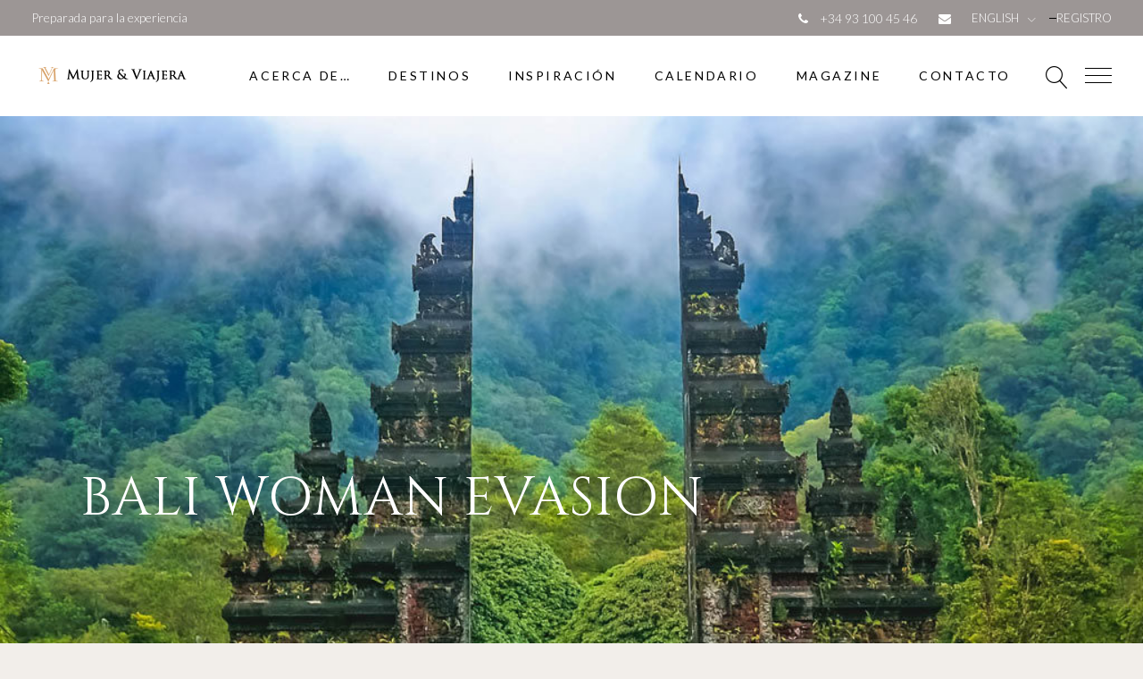

--- FILE ---
content_type: text/html; charset=UTF-8
request_url: https://mujeryviajera.com/tour-item/bali-woman-evasion
body_size: 53293
content:
<!DOCTYPE html>
<html lang="es">
<head>
<!-- Google tag (gtag.js) -->
<script async src="https://www.googletagmanager.com/gtag/js?id=G-S69H8H68XF"></script>
<script>
  window.dataLayer = window.dataLayer || [];
  function gtag(){dataLayer.push(arguments);}
  gtag('js', new Date());

  gtag('config', 'G-S69H8H68XF');
</script>
	<meta name="facebook-domain-verification" content="v3jp2z2p1xeqq66f2ducqjdoowdijl" />
			
		<meta charset="UTF-8"/>
		<link rel="profile" href="http://gmpg.org/xfn/11"/>
			
				<meta name="viewport" content="width=device-width,initial-scale=1,user-scalable=yes">
		<script type="application/javascript">var eltdToursAjaxURL = "https://mujeryviajera.com/wp-admin/admin-ajax.php"</script><meta name='robots' content='index, follow, max-image-preview:large, max-snippet:-1, max-video-preview:-1' />

            <script data-no-defer="1" data-ezscrex="false" data-cfasync="false" data-pagespeed-no-defer data-cookieconsent="ignore">
                var ctPublicFunctions = {"_ajax_nonce":"c8b556d6db","_rest_nonce":"12611e3aa8","_ajax_url":"\/wp-admin\/admin-ajax.php","_rest_url":"https:\/\/mujeryviajera.com\/wp-json\/","data__cookies_type":"none","data__ajax_type":"rest","data__bot_detector_enabled":"1","data__frontend_data_log_enabled":1,"cookiePrefix":"","wprocket_detected":false,"host_url":"mujeryviajera.com","text__ee_click_to_select":"Click to select the whole data","text__ee_original_email":"The complete one is","text__ee_got_it":"Got it","text__ee_blocked":"Bloqueado","text__ee_cannot_connect":"Cannot connect","text__ee_cannot_decode":"Can not decode email. Unknown reason","text__ee_email_decoder":"CleanTalk email decoder","text__ee_wait_for_decoding":"The magic is on the way!","text__ee_decoding_process":"Please wait a few seconds while we decode the contact data."}
            </script>
        
            <script data-no-defer="1" data-ezscrex="false" data-cfasync="false" data-pagespeed-no-defer data-cookieconsent="ignore">
                var ctPublic = {"_ajax_nonce":"c8b556d6db","settings__forms__check_internal":"0","settings__forms__check_external":"0","settings__forms__force_protection":"0","settings__forms__search_test":"1","settings__forms__wc_add_to_cart":"0","settings__data__bot_detector_enabled":"1","settings__sfw__anti_crawler":"1","blog_home":"https:\/\/mujeryviajera.com\/","pixel__setting":"3","pixel__enabled":false,"pixel__url":null,"data__email_check_before_post":"1","data__email_check_exist_post":"1","data__cookies_type":"none","data__key_is_ok":true,"data__visible_fields_required":true,"wl_brandname":"Anti-Spam by CleanTalk","wl_brandname_short":"CleanTalk","ct_checkjs_key":676058174,"emailEncoderPassKey":"43302694d3835f6f3d9073d5752ec309","bot_detector_forms_excluded":"W10=","advancedCacheExists":false,"varnishCacheExists":false,"wc_ajax_add_to_cart":true,"theRealPerson":{"phrases":{"trpHeading":"\u00a1La insignia de la \u00abPersona real\u00bb!","trpContent1":"El comentarista act\u00faa como una persona real y se verifica que no es un bot.","trpContent2":" Anti-Spam by CleanTalk","trpContentLearnMore":"Saber m\u00e1s"},"trpContentLink":"https:\/\/cleantalk.org\/help\/the-real-person?utm_id=&amp;utm_term=&amp;utm_source=admin_side&amp;utm_medium=trp_badge&amp;utm_content=trp_badge_link_click&amp;utm_campaign=apbct_links","imgPersonUrl":"https:\/\/mujeryviajera.com\/wp-content\/plugins\/cleantalk-spam-protect\/css\/images\/real_user.svg","imgShieldUrl":"https:\/\/mujeryviajera.com\/wp-content\/plugins\/cleantalk-spam-protect\/css\/images\/shield.svg"}}
            </script>
        
	<!-- This site is optimized with the Yoast SEO plugin v26.8 - https://yoast.com/product/yoast-seo-wordpress/ -->
	<title>BALI WOMAN EVASION - MUJER Y VIAJERA - Viajes para mujeres</title>
	<meta name="description" content="Bali Woman Evasion. Un viaje para mujeres que te transformará. Un reencuentro contigo misma, viajando a la otra punta del mundo." />
	<link rel="canonical" href="https://mujeryviajera.com/tour-item/bali-woman-evasion" />
	<meta property="og:locale" content="es_ES" />
	<meta property="og:type" content="article" />
	<meta property="og:title" content="BALI WOMAN EVASION - MUJER Y VIAJERA - Viajes para mujeres" />
	<meta property="og:description" content="Bali Woman Evasion. Un viaje para mujeres que te transformará. Un reencuentro contigo misma, viajando a la otra punta del mundo." />
	<meta property="og:url" content="https://mujeryviajera.com/tour-item/bali-woman-evasion" />
	<meta property="og:site_name" content="MUJER Y VIAJERA" />
	<meta property="article:publisher" content="https://www.facebook.com/mujeryviajera" />
	<meta property="article:modified_time" content="2026-01-07T17:34:58+00:00" />
	<meta property="og:image" content="https://mujeryviajera.com/wp-content/uploads/2020/11/BALI-WOMAN-EVASION-MUJER-Y-VIAJERA9.jpeg" />
	<meta property="og:image:width" content="900" />
	<meta property="og:image:height" content="900" />
	<meta property="og:image:type" content="image/jpeg" />
	<meta name="twitter:card" content="summary_large_image" />
	<meta name="twitter:label1" content="Tiempo de lectura" />
	<meta name="twitter:data1" content="2 minutos" />
	<script type="application/ld+json" class="yoast-schema-graph">{"@context":"https://schema.org","@graph":[{"@type":"WebPage","@id":"https://mujeryviajera.com/tour-item/bali-woman-evasion","url":"https://mujeryviajera.com/tour-item/bali-woman-evasion","name":"BALI WOMAN EVASION - MUJER Y VIAJERA - Viajes para mujeres","isPartOf":{"@id":"https://mujeryviajera.com/#website"},"primaryImageOfPage":{"@id":"https://mujeryviajera.com/tour-item/bali-woman-evasion#primaryimage"},"image":{"@id":"https://mujeryviajera.com/tour-item/bali-woman-evasion#primaryimage"},"thumbnailUrl":"https://mujeryviajera.com/wp-content/uploads/2020/11/BALI-WOMAN-EVASION-MUJER-Y-VIAJERA9.jpeg","datePublished":"2020-11-20T17:29:07+00:00","dateModified":"2026-01-07T17:34:58+00:00","description":"Bali Woman Evasion. Un viaje para mujeres que te transformará. Un reencuentro contigo misma, viajando a la otra punta del mundo.","breadcrumb":{"@id":"https://mujeryviajera.com/tour-item/bali-woman-evasion#breadcrumb"},"inLanguage":"es","potentialAction":[{"@type":"ReadAction","target":["https://mujeryviajera.com/tour-item/bali-woman-evasion"]}]},{"@type":"ImageObject","inLanguage":"es","@id":"https://mujeryviajera.com/tour-item/bali-woman-evasion#primaryimage","url":"https://mujeryviajera.com/wp-content/uploads/2020/11/BALI-WOMAN-EVASION-MUJER-Y-VIAJERA9.jpeg","contentUrl":"https://mujeryviajera.com/wp-content/uploads/2020/11/BALI-WOMAN-EVASION-MUJER-Y-VIAJERA9.jpeg","width":900,"height":900,"caption":"BALI WOMAN EVASION- MUJER Y VIAJERA9"},{"@type":"BreadcrumbList","@id":"https://mujeryviajera.com/tour-item/bali-woman-evasion#breadcrumb","itemListElement":[{"@type":"ListItem","position":1,"name":"Portada","item":"https://mujeryviajera.com/"},{"@type":"ListItem","position":2,"name":"Elated Tour","item":"https://mujeryviajera.com/tour-item"},{"@type":"ListItem","position":3,"name":"BALI WOMAN EVASION"}]},{"@type":"WebSite","@id":"https://mujeryviajera.com/#website","url":"https://mujeryviajera.com/","name":"MUJER Y VIAJERA","description":"Agencia de viajes. Viajes para mujeres. Viajar sola","publisher":{"@id":"https://mujeryviajera.com/#organization"},"potentialAction":[{"@type":"SearchAction","target":{"@type":"EntryPoint","urlTemplate":"https://mujeryviajera.com/?s={search_term_string}"},"query-input":{"@type":"PropertyValueSpecification","valueRequired":true,"valueName":"search_term_string"}}],"inLanguage":"es"},{"@type":"Organization","@id":"https://mujeryviajera.com/#organization","name":"MUJER Y VIAJERA","url":"https://mujeryviajera.com/","logo":{"@type":"ImageObject","inLanguage":"es","@id":"https://mujeryviajera.com/#/schema/logo/image/","url":"https://mujeryviajera.com/wp-content/uploads/2021/01/LOGO-BN-2.jpg","contentUrl":"https://mujeryviajera.com/wp-content/uploads/2021/01/LOGO-BN-2.jpg","width":1800,"height":1800,"caption":"MUJER Y VIAJERA"},"image":{"@id":"https://mujeryviajera.com/#/schema/logo/image/"},"sameAs":["https://www.facebook.com/mujeryviajera","https://www.instagram.com/mujeryviajera/"]}]}</script>
	<!-- / Yoast SEO plugin. -->


<link rel='dns-prefetch' href='//fd.cleantalk.org' />
<link rel='dns-prefetch' href='//apis.google.com' />
<link rel='dns-prefetch' href='//fonts.googleapis.com' />
<link rel="alternate" type="application/rss+xml" title="MUJER Y VIAJERA &raquo; Feed" href="https://mujeryviajera.com/feed" />
<link rel="alternate" type="application/rss+xml" title="MUJER Y VIAJERA &raquo; Feed de los comentarios" href="https://mujeryviajera.com/comments/feed" />
<link rel="alternate" type="text/calendar" title="MUJER Y VIAJERA &raquo; iCal Feed" href="https://mujeryviajera.com/events/?ical=1" />
<link rel="alternate" type="application/rss+xml" title="MUJER Y VIAJERA &raquo; Comentario BALI WOMAN EVASION del feed" href="https://mujeryviajera.com/tour-item/bali-woman-evasion/feed" />
<link rel="alternate" title="oEmbed (JSON)" type="application/json+oembed" href="https://mujeryviajera.com/wp-json/oembed/1.0/embed?url=https%3A%2F%2Fmujeryviajera.com%2Ftour-item%2Fbali-woman-evasion" />
<link rel="alternate" title="oEmbed (XML)" type="text/xml+oembed" href="https://mujeryviajera.com/wp-json/oembed/1.0/embed?url=https%3A%2F%2Fmujeryviajera.com%2Ftour-item%2Fbali-woman-evasion&#038;format=xml" />
<style id='wp-img-auto-sizes-contain-inline-css' type='text/css'>
img:is([sizes=auto i],[sizes^="auto," i]){contain-intrinsic-size:3000px 1500px}
/*# sourceURL=wp-img-auto-sizes-contain-inline-css */
</style>
<link rel='stylesheet' id='sbi_styles-css' href='https://mujeryviajera.com/wp-content/plugins/instagram-feed/css/sbi-styles.min.css?ver=6.10.0' type='text/css' media='all' />
<style id='wp-emoji-styles-inline-css' type='text/css'>

	img.wp-smiley, img.emoji {
		display: inline !important;
		border: none !important;
		box-shadow: none !important;
		height: 1em !important;
		width: 1em !important;
		margin: 0 0.07em !important;
		vertical-align: -0.1em !important;
		background: none !important;
		padding: 0 !important;
	}
/*# sourceURL=wp-emoji-styles-inline-css */
</style>
<link rel='stylesheet' id='wp-block-library-css' href='https://mujeryviajera.com/wp-includes/css/dist/block-library/style.min.css?ver=6.9' type='text/css' media='all' />
<style id='wp-block-gallery-inline-css' type='text/css'>
.blocks-gallery-grid:not(.has-nested-images),.wp-block-gallery:not(.has-nested-images){display:flex;flex-wrap:wrap;list-style-type:none;margin:0;padding:0}.blocks-gallery-grid:not(.has-nested-images) .blocks-gallery-image,.blocks-gallery-grid:not(.has-nested-images) .blocks-gallery-item,.wp-block-gallery:not(.has-nested-images) .blocks-gallery-image,.wp-block-gallery:not(.has-nested-images) .blocks-gallery-item{display:flex;flex-direction:column;flex-grow:1;justify-content:center;margin:0 1em 1em 0;position:relative;width:calc(50% - 1em)}.blocks-gallery-grid:not(.has-nested-images) .blocks-gallery-image:nth-of-type(2n),.blocks-gallery-grid:not(.has-nested-images) .blocks-gallery-item:nth-of-type(2n),.wp-block-gallery:not(.has-nested-images) .blocks-gallery-image:nth-of-type(2n),.wp-block-gallery:not(.has-nested-images) .blocks-gallery-item:nth-of-type(2n){margin-right:0}.blocks-gallery-grid:not(.has-nested-images) .blocks-gallery-image figure,.blocks-gallery-grid:not(.has-nested-images) .blocks-gallery-item figure,.wp-block-gallery:not(.has-nested-images) .blocks-gallery-image figure,.wp-block-gallery:not(.has-nested-images) .blocks-gallery-item figure{align-items:flex-end;display:flex;height:100%;justify-content:flex-start;margin:0}.blocks-gallery-grid:not(.has-nested-images) .blocks-gallery-image img,.blocks-gallery-grid:not(.has-nested-images) .blocks-gallery-item img,.wp-block-gallery:not(.has-nested-images) .blocks-gallery-image img,.wp-block-gallery:not(.has-nested-images) .blocks-gallery-item img{display:block;height:auto;max-width:100%;width:auto}.blocks-gallery-grid:not(.has-nested-images) .blocks-gallery-image figcaption,.blocks-gallery-grid:not(.has-nested-images) .blocks-gallery-item figcaption,.wp-block-gallery:not(.has-nested-images) .blocks-gallery-image figcaption,.wp-block-gallery:not(.has-nested-images) .blocks-gallery-item figcaption{background:linear-gradient(0deg,#000000b3,#0000004d 70%,#0000);bottom:0;box-sizing:border-box;color:#fff;font-size:.8em;margin:0;max-height:100%;overflow:auto;padding:3em .77em .7em;position:absolute;text-align:center;width:100%;z-index:2}.blocks-gallery-grid:not(.has-nested-images) .blocks-gallery-image figcaption img,.blocks-gallery-grid:not(.has-nested-images) .blocks-gallery-item figcaption img,.wp-block-gallery:not(.has-nested-images) .blocks-gallery-image figcaption img,.wp-block-gallery:not(.has-nested-images) .blocks-gallery-item figcaption img{display:inline}.blocks-gallery-grid:not(.has-nested-images) figcaption,.wp-block-gallery:not(.has-nested-images) figcaption{flex-grow:1}.blocks-gallery-grid:not(.has-nested-images).is-cropped .blocks-gallery-image a,.blocks-gallery-grid:not(.has-nested-images).is-cropped .blocks-gallery-image img,.blocks-gallery-grid:not(.has-nested-images).is-cropped .blocks-gallery-item a,.blocks-gallery-grid:not(.has-nested-images).is-cropped .blocks-gallery-item img,.wp-block-gallery:not(.has-nested-images).is-cropped .blocks-gallery-image a,.wp-block-gallery:not(.has-nested-images).is-cropped .blocks-gallery-image img,.wp-block-gallery:not(.has-nested-images).is-cropped .blocks-gallery-item a,.wp-block-gallery:not(.has-nested-images).is-cropped .blocks-gallery-item img{flex:1;height:100%;object-fit:cover;width:100%}.blocks-gallery-grid:not(.has-nested-images).columns-1 .blocks-gallery-image,.blocks-gallery-grid:not(.has-nested-images).columns-1 .blocks-gallery-item,.wp-block-gallery:not(.has-nested-images).columns-1 .blocks-gallery-image,.wp-block-gallery:not(.has-nested-images).columns-1 .blocks-gallery-item{margin-right:0;width:100%}@media (min-width:600px){.blocks-gallery-grid:not(.has-nested-images).columns-3 .blocks-gallery-image,.blocks-gallery-grid:not(.has-nested-images).columns-3 .blocks-gallery-item,.wp-block-gallery:not(.has-nested-images).columns-3 .blocks-gallery-image,.wp-block-gallery:not(.has-nested-images).columns-3 .blocks-gallery-item{margin-right:1em;width:calc(33.33333% - .66667em)}.blocks-gallery-grid:not(.has-nested-images).columns-4 .blocks-gallery-image,.blocks-gallery-grid:not(.has-nested-images).columns-4 .blocks-gallery-item,.wp-block-gallery:not(.has-nested-images).columns-4 .blocks-gallery-image,.wp-block-gallery:not(.has-nested-images).columns-4 .blocks-gallery-item{margin-right:1em;width:calc(25% - .75em)}.blocks-gallery-grid:not(.has-nested-images).columns-5 .blocks-gallery-image,.blocks-gallery-grid:not(.has-nested-images).columns-5 .blocks-gallery-item,.wp-block-gallery:not(.has-nested-images).columns-5 .blocks-gallery-image,.wp-block-gallery:not(.has-nested-images).columns-5 .blocks-gallery-item{margin-right:1em;width:calc(20% - .8em)}.blocks-gallery-grid:not(.has-nested-images).columns-6 .blocks-gallery-image,.blocks-gallery-grid:not(.has-nested-images).columns-6 .blocks-gallery-item,.wp-block-gallery:not(.has-nested-images).columns-6 .blocks-gallery-image,.wp-block-gallery:not(.has-nested-images).columns-6 .blocks-gallery-item{margin-right:1em;width:calc(16.66667% - .83333em)}.blocks-gallery-grid:not(.has-nested-images).columns-7 .blocks-gallery-image,.blocks-gallery-grid:not(.has-nested-images).columns-7 .blocks-gallery-item,.wp-block-gallery:not(.has-nested-images).columns-7 .blocks-gallery-image,.wp-block-gallery:not(.has-nested-images).columns-7 .blocks-gallery-item{margin-right:1em;width:calc(14.28571% - .85714em)}.blocks-gallery-grid:not(.has-nested-images).columns-8 .blocks-gallery-image,.blocks-gallery-grid:not(.has-nested-images).columns-8 .blocks-gallery-item,.wp-block-gallery:not(.has-nested-images).columns-8 .blocks-gallery-image,.wp-block-gallery:not(.has-nested-images).columns-8 .blocks-gallery-item{margin-right:1em;width:calc(12.5% - .875em)}.blocks-gallery-grid:not(.has-nested-images).columns-1 .blocks-gallery-image:nth-of-type(1n),.blocks-gallery-grid:not(.has-nested-images).columns-1 .blocks-gallery-item:nth-of-type(1n),.blocks-gallery-grid:not(.has-nested-images).columns-2 .blocks-gallery-image:nth-of-type(2n),.blocks-gallery-grid:not(.has-nested-images).columns-2 .blocks-gallery-item:nth-of-type(2n),.blocks-gallery-grid:not(.has-nested-images).columns-3 .blocks-gallery-image:nth-of-type(3n),.blocks-gallery-grid:not(.has-nested-images).columns-3 .blocks-gallery-item:nth-of-type(3n),.blocks-gallery-grid:not(.has-nested-images).columns-4 .blocks-gallery-image:nth-of-type(4n),.blocks-gallery-grid:not(.has-nested-images).columns-4 .blocks-gallery-item:nth-of-type(4n),.blocks-gallery-grid:not(.has-nested-images).columns-5 .blocks-gallery-image:nth-of-type(5n),.blocks-gallery-grid:not(.has-nested-images).columns-5 .blocks-gallery-item:nth-of-type(5n),.blocks-gallery-grid:not(.has-nested-images).columns-6 .blocks-gallery-image:nth-of-type(6n),.blocks-gallery-grid:not(.has-nested-images).columns-6 .blocks-gallery-item:nth-of-type(6n),.blocks-gallery-grid:not(.has-nested-images).columns-7 .blocks-gallery-image:nth-of-type(7n),.blocks-gallery-grid:not(.has-nested-images).columns-7 .blocks-gallery-item:nth-of-type(7n),.blocks-gallery-grid:not(.has-nested-images).columns-8 .blocks-gallery-image:nth-of-type(8n),.blocks-gallery-grid:not(.has-nested-images).columns-8 .blocks-gallery-item:nth-of-type(8n),.wp-block-gallery:not(.has-nested-images).columns-1 .blocks-gallery-image:nth-of-type(1n),.wp-block-gallery:not(.has-nested-images).columns-1 .blocks-gallery-item:nth-of-type(1n),.wp-block-gallery:not(.has-nested-images).columns-2 .blocks-gallery-image:nth-of-type(2n),.wp-block-gallery:not(.has-nested-images).columns-2 .blocks-gallery-item:nth-of-type(2n),.wp-block-gallery:not(.has-nested-images).columns-3 .blocks-gallery-image:nth-of-type(3n),.wp-block-gallery:not(.has-nested-images).columns-3 .blocks-gallery-item:nth-of-type(3n),.wp-block-gallery:not(.has-nested-images).columns-4 .blocks-gallery-image:nth-of-type(4n),.wp-block-gallery:not(.has-nested-images).columns-4 .blocks-gallery-item:nth-of-type(4n),.wp-block-gallery:not(.has-nested-images).columns-5 .blocks-gallery-image:nth-of-type(5n),.wp-block-gallery:not(.has-nested-images).columns-5 .blocks-gallery-item:nth-of-type(5n),.wp-block-gallery:not(.has-nested-images).columns-6 .blocks-gallery-image:nth-of-type(6n),.wp-block-gallery:not(.has-nested-images).columns-6 .blocks-gallery-item:nth-of-type(6n),.wp-block-gallery:not(.has-nested-images).columns-7 .blocks-gallery-image:nth-of-type(7n),.wp-block-gallery:not(.has-nested-images).columns-7 .blocks-gallery-item:nth-of-type(7n),.wp-block-gallery:not(.has-nested-images).columns-8 .blocks-gallery-image:nth-of-type(8n),.wp-block-gallery:not(.has-nested-images).columns-8 .blocks-gallery-item:nth-of-type(8n){margin-right:0}}.blocks-gallery-grid:not(.has-nested-images) .blocks-gallery-image:last-child,.blocks-gallery-grid:not(.has-nested-images) .blocks-gallery-item:last-child,.wp-block-gallery:not(.has-nested-images) .blocks-gallery-image:last-child,.wp-block-gallery:not(.has-nested-images) .blocks-gallery-item:last-child{margin-right:0}.blocks-gallery-grid:not(.has-nested-images).alignleft,.blocks-gallery-grid:not(.has-nested-images).alignright,.wp-block-gallery:not(.has-nested-images).alignleft,.wp-block-gallery:not(.has-nested-images).alignright{max-width:420px;width:100%}.blocks-gallery-grid:not(.has-nested-images).aligncenter .blocks-gallery-item figure,.wp-block-gallery:not(.has-nested-images).aligncenter .blocks-gallery-item figure{justify-content:center}.wp-block-gallery:not(.is-cropped) .blocks-gallery-item{align-self:flex-start}figure.wp-block-gallery.has-nested-images{align-items:normal}.wp-block-gallery.has-nested-images figure.wp-block-image:not(#individual-image){margin:0;width:calc(50% - var(--wp--style--unstable-gallery-gap, 16px)/2)}.wp-block-gallery.has-nested-images figure.wp-block-image{box-sizing:border-box;display:flex;flex-direction:column;flex-grow:1;justify-content:center;max-width:100%;position:relative}.wp-block-gallery.has-nested-images figure.wp-block-image>a,.wp-block-gallery.has-nested-images figure.wp-block-image>div{flex-direction:column;flex-grow:1;margin:0}.wp-block-gallery.has-nested-images figure.wp-block-image img{display:block;height:auto;max-width:100%!important;width:auto}.wp-block-gallery.has-nested-images figure.wp-block-image figcaption,.wp-block-gallery.has-nested-images figure.wp-block-image:has(figcaption):before{bottom:0;left:0;max-height:100%;position:absolute;right:0}.wp-block-gallery.has-nested-images figure.wp-block-image:has(figcaption):before{backdrop-filter:blur(3px);content:"";height:100%;-webkit-mask-image:linear-gradient(0deg,#000 20%,#0000);mask-image:linear-gradient(0deg,#000 20%,#0000);max-height:40%;pointer-events:none}.wp-block-gallery.has-nested-images figure.wp-block-image figcaption{box-sizing:border-box;color:#fff;font-size:13px;margin:0;overflow:auto;padding:1em;text-align:center;text-shadow:0 0 1.5px #000}.wp-block-gallery.has-nested-images figure.wp-block-image figcaption::-webkit-scrollbar{height:12px;width:12px}.wp-block-gallery.has-nested-images figure.wp-block-image figcaption::-webkit-scrollbar-track{background-color:initial}.wp-block-gallery.has-nested-images figure.wp-block-image figcaption::-webkit-scrollbar-thumb{background-clip:padding-box;background-color:initial;border:3px solid #0000;border-radius:8px}.wp-block-gallery.has-nested-images figure.wp-block-image figcaption:focus-within::-webkit-scrollbar-thumb,.wp-block-gallery.has-nested-images figure.wp-block-image figcaption:focus::-webkit-scrollbar-thumb,.wp-block-gallery.has-nested-images figure.wp-block-image figcaption:hover::-webkit-scrollbar-thumb{background-color:#fffc}.wp-block-gallery.has-nested-images figure.wp-block-image figcaption{scrollbar-color:#0000 #0000;scrollbar-gutter:stable both-edges;scrollbar-width:thin}.wp-block-gallery.has-nested-images figure.wp-block-image figcaption:focus,.wp-block-gallery.has-nested-images figure.wp-block-image figcaption:focus-within,.wp-block-gallery.has-nested-images figure.wp-block-image figcaption:hover{scrollbar-color:#fffc #0000}.wp-block-gallery.has-nested-images figure.wp-block-image figcaption{will-change:transform}@media (hover:none){.wp-block-gallery.has-nested-images figure.wp-block-image figcaption{scrollbar-color:#fffc #0000}}.wp-block-gallery.has-nested-images figure.wp-block-image figcaption{background:linear-gradient(0deg,#0006,#0000)}.wp-block-gallery.has-nested-images figure.wp-block-image figcaption img{display:inline}.wp-block-gallery.has-nested-images figure.wp-block-image figcaption a{color:inherit}.wp-block-gallery.has-nested-images figure.wp-block-image.has-custom-border img{box-sizing:border-box}.wp-block-gallery.has-nested-images figure.wp-block-image.has-custom-border>a,.wp-block-gallery.has-nested-images figure.wp-block-image.has-custom-border>div,.wp-block-gallery.has-nested-images figure.wp-block-image.is-style-rounded>a,.wp-block-gallery.has-nested-images figure.wp-block-image.is-style-rounded>div{flex:1 1 auto}.wp-block-gallery.has-nested-images figure.wp-block-image.has-custom-border figcaption,.wp-block-gallery.has-nested-images figure.wp-block-image.is-style-rounded figcaption{background:none;color:inherit;flex:initial;margin:0;padding:10px 10px 9px;position:relative;text-shadow:none}.wp-block-gallery.has-nested-images figure.wp-block-image.has-custom-border:before,.wp-block-gallery.has-nested-images figure.wp-block-image.is-style-rounded:before{content:none}.wp-block-gallery.has-nested-images figcaption{flex-basis:100%;flex-grow:1;text-align:center}.wp-block-gallery.has-nested-images:not(.is-cropped) figure.wp-block-image:not(#individual-image){margin-bottom:auto;margin-top:0}.wp-block-gallery.has-nested-images.is-cropped figure.wp-block-image:not(#individual-image){align-self:inherit}.wp-block-gallery.has-nested-images.is-cropped figure.wp-block-image:not(#individual-image)>a,.wp-block-gallery.has-nested-images.is-cropped figure.wp-block-image:not(#individual-image)>div:not(.components-drop-zone){display:flex}.wp-block-gallery.has-nested-images.is-cropped figure.wp-block-image:not(#individual-image) a,.wp-block-gallery.has-nested-images.is-cropped figure.wp-block-image:not(#individual-image) img{flex:1 0 0%;height:100%;object-fit:cover;width:100%}.wp-block-gallery.has-nested-images.columns-1 figure.wp-block-image:not(#individual-image){width:100%}@media (min-width:600px){.wp-block-gallery.has-nested-images.columns-3 figure.wp-block-image:not(#individual-image){width:calc(33.33333% - var(--wp--style--unstable-gallery-gap, 16px)*.66667)}.wp-block-gallery.has-nested-images.columns-4 figure.wp-block-image:not(#individual-image){width:calc(25% - var(--wp--style--unstable-gallery-gap, 16px)*.75)}.wp-block-gallery.has-nested-images.columns-5 figure.wp-block-image:not(#individual-image){width:calc(20% - var(--wp--style--unstable-gallery-gap, 16px)*.8)}.wp-block-gallery.has-nested-images.columns-6 figure.wp-block-image:not(#individual-image){width:calc(16.66667% - var(--wp--style--unstable-gallery-gap, 16px)*.83333)}.wp-block-gallery.has-nested-images.columns-7 figure.wp-block-image:not(#individual-image){width:calc(14.28571% - var(--wp--style--unstable-gallery-gap, 16px)*.85714)}.wp-block-gallery.has-nested-images.columns-8 figure.wp-block-image:not(#individual-image){width:calc(12.5% - var(--wp--style--unstable-gallery-gap, 16px)*.875)}.wp-block-gallery.has-nested-images.columns-default figure.wp-block-image:not(#individual-image){width:calc(33.33% - var(--wp--style--unstable-gallery-gap, 16px)*.66667)}.wp-block-gallery.has-nested-images.columns-default figure.wp-block-image:not(#individual-image):first-child:nth-last-child(2),.wp-block-gallery.has-nested-images.columns-default figure.wp-block-image:not(#individual-image):first-child:nth-last-child(2)~figure.wp-block-image:not(#individual-image){width:calc(50% - var(--wp--style--unstable-gallery-gap, 16px)*.5)}.wp-block-gallery.has-nested-images.columns-default figure.wp-block-image:not(#individual-image):first-child:last-child{width:100%}}.wp-block-gallery.has-nested-images.alignleft,.wp-block-gallery.has-nested-images.alignright{max-width:420px;width:100%}.wp-block-gallery.has-nested-images.aligncenter{justify-content:center}
/*# sourceURL=https://mujeryviajera.com/wp-includes/blocks/gallery/style.min.css */
</style>
<style id='wp-block-heading-inline-css' type='text/css'>
h1:where(.wp-block-heading).has-background,h2:where(.wp-block-heading).has-background,h3:where(.wp-block-heading).has-background,h4:where(.wp-block-heading).has-background,h5:where(.wp-block-heading).has-background,h6:where(.wp-block-heading).has-background{padding:1.25em 2.375em}h1.has-text-align-left[style*=writing-mode]:where([style*=vertical-lr]),h1.has-text-align-right[style*=writing-mode]:where([style*=vertical-rl]),h2.has-text-align-left[style*=writing-mode]:where([style*=vertical-lr]),h2.has-text-align-right[style*=writing-mode]:where([style*=vertical-rl]),h3.has-text-align-left[style*=writing-mode]:where([style*=vertical-lr]),h3.has-text-align-right[style*=writing-mode]:where([style*=vertical-rl]),h4.has-text-align-left[style*=writing-mode]:where([style*=vertical-lr]),h4.has-text-align-right[style*=writing-mode]:where([style*=vertical-rl]),h5.has-text-align-left[style*=writing-mode]:where([style*=vertical-lr]),h5.has-text-align-right[style*=writing-mode]:where([style*=vertical-rl]),h6.has-text-align-left[style*=writing-mode]:where([style*=vertical-lr]),h6.has-text-align-right[style*=writing-mode]:where([style*=vertical-rl]){rotate:180deg}
/*# sourceURL=https://mujeryviajera.com/wp-includes/blocks/heading/style.min.css */
</style>
<style id='wp-block-image-inline-css' type='text/css'>
.wp-block-image>a,.wp-block-image>figure>a{display:inline-block}.wp-block-image img{box-sizing:border-box;height:auto;max-width:100%;vertical-align:bottom}@media not (prefers-reduced-motion){.wp-block-image img.hide{visibility:hidden}.wp-block-image img.show{animation:show-content-image .4s}}.wp-block-image[style*=border-radius] img,.wp-block-image[style*=border-radius]>a{border-radius:inherit}.wp-block-image.has-custom-border img{box-sizing:border-box}.wp-block-image.aligncenter{text-align:center}.wp-block-image.alignfull>a,.wp-block-image.alignwide>a{width:100%}.wp-block-image.alignfull img,.wp-block-image.alignwide img{height:auto;width:100%}.wp-block-image .aligncenter,.wp-block-image .alignleft,.wp-block-image .alignright,.wp-block-image.aligncenter,.wp-block-image.alignleft,.wp-block-image.alignright{display:table}.wp-block-image .aligncenter>figcaption,.wp-block-image .alignleft>figcaption,.wp-block-image .alignright>figcaption,.wp-block-image.aligncenter>figcaption,.wp-block-image.alignleft>figcaption,.wp-block-image.alignright>figcaption{caption-side:bottom;display:table-caption}.wp-block-image .alignleft{float:left;margin:.5em 1em .5em 0}.wp-block-image .alignright{float:right;margin:.5em 0 .5em 1em}.wp-block-image .aligncenter{margin-left:auto;margin-right:auto}.wp-block-image :where(figcaption){margin-bottom:1em;margin-top:.5em}.wp-block-image.is-style-circle-mask img{border-radius:9999px}@supports ((-webkit-mask-image:none) or (mask-image:none)) or (-webkit-mask-image:none){.wp-block-image.is-style-circle-mask img{border-radius:0;-webkit-mask-image:url('data:image/svg+xml;utf8,<svg viewBox="0 0 100 100" xmlns="http://www.w3.org/2000/svg"><circle cx="50" cy="50" r="50"/></svg>');mask-image:url('data:image/svg+xml;utf8,<svg viewBox="0 0 100 100" xmlns="http://www.w3.org/2000/svg"><circle cx="50" cy="50" r="50"/></svg>');mask-mode:alpha;-webkit-mask-position:center;mask-position:center;-webkit-mask-repeat:no-repeat;mask-repeat:no-repeat;-webkit-mask-size:contain;mask-size:contain}}:root :where(.wp-block-image.is-style-rounded img,.wp-block-image .is-style-rounded img){border-radius:9999px}.wp-block-image figure{margin:0}.wp-lightbox-container{display:flex;flex-direction:column;position:relative}.wp-lightbox-container img{cursor:zoom-in}.wp-lightbox-container img:hover+button{opacity:1}.wp-lightbox-container button{align-items:center;backdrop-filter:blur(16px) saturate(180%);background-color:#5a5a5a40;border:none;border-radius:4px;cursor:zoom-in;display:flex;height:20px;justify-content:center;opacity:0;padding:0;position:absolute;right:16px;text-align:center;top:16px;width:20px;z-index:100}@media not (prefers-reduced-motion){.wp-lightbox-container button{transition:opacity .2s ease}}.wp-lightbox-container button:focus-visible{outline:3px auto #5a5a5a40;outline:3px auto -webkit-focus-ring-color;outline-offset:3px}.wp-lightbox-container button:hover{cursor:pointer;opacity:1}.wp-lightbox-container button:focus{opacity:1}.wp-lightbox-container button:focus,.wp-lightbox-container button:hover,.wp-lightbox-container button:not(:hover):not(:active):not(.has-background){background-color:#5a5a5a40;border:none}.wp-lightbox-overlay{box-sizing:border-box;cursor:zoom-out;height:100vh;left:0;overflow:hidden;position:fixed;top:0;visibility:hidden;width:100%;z-index:100000}.wp-lightbox-overlay .close-button{align-items:center;cursor:pointer;display:flex;justify-content:center;min-height:40px;min-width:40px;padding:0;position:absolute;right:calc(env(safe-area-inset-right) + 16px);top:calc(env(safe-area-inset-top) + 16px);z-index:5000000}.wp-lightbox-overlay .close-button:focus,.wp-lightbox-overlay .close-button:hover,.wp-lightbox-overlay .close-button:not(:hover):not(:active):not(.has-background){background:none;border:none}.wp-lightbox-overlay .lightbox-image-container{height:var(--wp--lightbox-container-height);left:50%;overflow:hidden;position:absolute;top:50%;transform:translate(-50%,-50%);transform-origin:top left;width:var(--wp--lightbox-container-width);z-index:9999999999}.wp-lightbox-overlay .wp-block-image{align-items:center;box-sizing:border-box;display:flex;height:100%;justify-content:center;margin:0;position:relative;transform-origin:0 0;width:100%;z-index:3000000}.wp-lightbox-overlay .wp-block-image img{height:var(--wp--lightbox-image-height);min-height:var(--wp--lightbox-image-height);min-width:var(--wp--lightbox-image-width);width:var(--wp--lightbox-image-width)}.wp-lightbox-overlay .wp-block-image figcaption{display:none}.wp-lightbox-overlay button{background:none;border:none}.wp-lightbox-overlay .scrim{background-color:#fff;height:100%;opacity:.9;position:absolute;width:100%;z-index:2000000}.wp-lightbox-overlay.active{visibility:visible}@media not (prefers-reduced-motion){.wp-lightbox-overlay.active{animation:turn-on-visibility .25s both}.wp-lightbox-overlay.active img{animation:turn-on-visibility .35s both}.wp-lightbox-overlay.show-closing-animation:not(.active){animation:turn-off-visibility .35s both}.wp-lightbox-overlay.show-closing-animation:not(.active) img{animation:turn-off-visibility .25s both}.wp-lightbox-overlay.zoom.active{animation:none;opacity:1;visibility:visible}.wp-lightbox-overlay.zoom.active .lightbox-image-container{animation:lightbox-zoom-in .4s}.wp-lightbox-overlay.zoom.active .lightbox-image-container img{animation:none}.wp-lightbox-overlay.zoom.active .scrim{animation:turn-on-visibility .4s forwards}.wp-lightbox-overlay.zoom.show-closing-animation:not(.active){animation:none}.wp-lightbox-overlay.zoom.show-closing-animation:not(.active) .lightbox-image-container{animation:lightbox-zoom-out .4s}.wp-lightbox-overlay.zoom.show-closing-animation:not(.active) .lightbox-image-container img{animation:none}.wp-lightbox-overlay.zoom.show-closing-animation:not(.active) .scrim{animation:turn-off-visibility .4s forwards}}@keyframes show-content-image{0%{visibility:hidden}99%{visibility:hidden}to{visibility:visible}}@keyframes turn-on-visibility{0%{opacity:0}to{opacity:1}}@keyframes turn-off-visibility{0%{opacity:1;visibility:visible}99%{opacity:0;visibility:visible}to{opacity:0;visibility:hidden}}@keyframes lightbox-zoom-in{0%{transform:translate(calc((-100vw + var(--wp--lightbox-scrollbar-width))/2 + var(--wp--lightbox-initial-left-position)),calc(-50vh + var(--wp--lightbox-initial-top-position))) scale(var(--wp--lightbox-scale))}to{transform:translate(-50%,-50%) scale(1)}}@keyframes lightbox-zoom-out{0%{transform:translate(-50%,-50%) scale(1);visibility:visible}99%{visibility:visible}to{transform:translate(calc((-100vw + var(--wp--lightbox-scrollbar-width))/2 + var(--wp--lightbox-initial-left-position)),calc(-50vh + var(--wp--lightbox-initial-top-position))) scale(var(--wp--lightbox-scale));visibility:hidden}}
/*# sourceURL=https://mujeryviajera.com/wp-includes/blocks/image/style.min.css */
</style>
<style id='wp-block-paragraph-inline-css' type='text/css'>
.is-small-text{font-size:.875em}.is-regular-text{font-size:1em}.is-large-text{font-size:2.25em}.is-larger-text{font-size:3em}.has-drop-cap:not(:focus):first-letter{float:left;font-size:8.4em;font-style:normal;font-weight:100;line-height:.68;margin:.05em .1em 0 0;text-transform:uppercase}body.rtl .has-drop-cap:not(:focus):first-letter{float:none;margin-left:.1em}p.has-drop-cap.has-background{overflow:hidden}:root :where(p.has-background){padding:1.25em 2.375em}:where(p.has-text-color:not(.has-link-color)) a{color:inherit}p.has-text-align-left[style*="writing-mode:vertical-lr"],p.has-text-align-right[style*="writing-mode:vertical-rl"]{rotate:180deg}
/*# sourceURL=https://mujeryviajera.com/wp-includes/blocks/paragraph/style.min.css */
</style>
<style id='wp-block-table-inline-css' type='text/css'>
.wp-block-table{overflow-x:auto}.wp-block-table table{border-collapse:collapse;width:100%}.wp-block-table thead{border-bottom:3px solid}.wp-block-table tfoot{border-top:3px solid}.wp-block-table td,.wp-block-table th{border:1px solid;padding:.5em}.wp-block-table .has-fixed-layout{table-layout:fixed;width:100%}.wp-block-table .has-fixed-layout td,.wp-block-table .has-fixed-layout th{word-break:break-word}.wp-block-table.aligncenter,.wp-block-table.alignleft,.wp-block-table.alignright{display:table;width:auto}.wp-block-table.aligncenter td,.wp-block-table.aligncenter th,.wp-block-table.alignleft td,.wp-block-table.alignleft th,.wp-block-table.alignright td,.wp-block-table.alignright th{word-break:break-word}.wp-block-table .has-subtle-light-gray-background-color{background-color:#f3f4f5}.wp-block-table .has-subtle-pale-green-background-color{background-color:#e9fbe5}.wp-block-table .has-subtle-pale-blue-background-color{background-color:#e7f5fe}.wp-block-table .has-subtle-pale-pink-background-color{background-color:#fcf0ef}.wp-block-table.is-style-stripes{background-color:initial;border-collapse:inherit;border-spacing:0}.wp-block-table.is-style-stripes tbody tr:nth-child(odd){background-color:#f0f0f0}.wp-block-table.is-style-stripes.has-subtle-light-gray-background-color tbody tr:nth-child(odd){background-color:#f3f4f5}.wp-block-table.is-style-stripes.has-subtle-pale-green-background-color tbody tr:nth-child(odd){background-color:#e9fbe5}.wp-block-table.is-style-stripes.has-subtle-pale-blue-background-color tbody tr:nth-child(odd){background-color:#e7f5fe}.wp-block-table.is-style-stripes.has-subtle-pale-pink-background-color tbody tr:nth-child(odd){background-color:#fcf0ef}.wp-block-table.is-style-stripes td,.wp-block-table.is-style-stripes th{border-color:#0000}.wp-block-table.is-style-stripes{border-bottom:1px solid #f0f0f0}.wp-block-table .has-border-color td,.wp-block-table .has-border-color th,.wp-block-table .has-border-color tr,.wp-block-table .has-border-color>*{border-color:inherit}.wp-block-table table[style*=border-top-color] tr:first-child,.wp-block-table table[style*=border-top-color] tr:first-child td,.wp-block-table table[style*=border-top-color] tr:first-child th,.wp-block-table table[style*=border-top-color]>*,.wp-block-table table[style*=border-top-color]>* td,.wp-block-table table[style*=border-top-color]>* th{border-top-color:inherit}.wp-block-table table[style*=border-top-color] tr:not(:first-child){border-top-color:initial}.wp-block-table table[style*=border-right-color] td:last-child,.wp-block-table table[style*=border-right-color] th,.wp-block-table table[style*=border-right-color] tr,.wp-block-table table[style*=border-right-color]>*{border-right-color:inherit}.wp-block-table table[style*=border-bottom-color] tr:last-child,.wp-block-table table[style*=border-bottom-color] tr:last-child td,.wp-block-table table[style*=border-bottom-color] tr:last-child th,.wp-block-table table[style*=border-bottom-color]>*,.wp-block-table table[style*=border-bottom-color]>* td,.wp-block-table table[style*=border-bottom-color]>* th{border-bottom-color:inherit}.wp-block-table table[style*=border-bottom-color] tr:not(:last-child){border-bottom-color:initial}.wp-block-table table[style*=border-left-color] td:first-child,.wp-block-table table[style*=border-left-color] th,.wp-block-table table[style*=border-left-color] tr,.wp-block-table table[style*=border-left-color]>*{border-left-color:inherit}.wp-block-table table[style*=border-style] td,.wp-block-table table[style*=border-style] th,.wp-block-table table[style*=border-style] tr,.wp-block-table table[style*=border-style]>*{border-style:inherit}.wp-block-table table[style*=border-width] td,.wp-block-table table[style*=border-width] th,.wp-block-table table[style*=border-width] tr,.wp-block-table table[style*=border-width]>*{border-style:inherit;border-width:inherit}
/*# sourceURL=https://mujeryviajera.com/wp-includes/blocks/table/style.min.css */
</style>
<style id='global-styles-inline-css' type='text/css'>
:root{--wp--preset--aspect-ratio--square: 1;--wp--preset--aspect-ratio--4-3: 4/3;--wp--preset--aspect-ratio--3-4: 3/4;--wp--preset--aspect-ratio--3-2: 3/2;--wp--preset--aspect-ratio--2-3: 2/3;--wp--preset--aspect-ratio--16-9: 16/9;--wp--preset--aspect-ratio--9-16: 9/16;--wp--preset--color--black: #000000;--wp--preset--color--cyan-bluish-gray: #abb8c3;--wp--preset--color--white: #ffffff;--wp--preset--color--pale-pink: #f78da7;--wp--preset--color--vivid-red: #cf2e2e;--wp--preset--color--luminous-vivid-orange: #ff6900;--wp--preset--color--luminous-vivid-amber: #fcb900;--wp--preset--color--light-green-cyan: #7bdcb5;--wp--preset--color--vivid-green-cyan: #00d084;--wp--preset--color--pale-cyan-blue: #8ed1fc;--wp--preset--color--vivid-cyan-blue: #0693e3;--wp--preset--color--vivid-purple: #9b51e0;--wp--preset--gradient--vivid-cyan-blue-to-vivid-purple: linear-gradient(135deg,rgb(6,147,227) 0%,rgb(155,81,224) 100%);--wp--preset--gradient--light-green-cyan-to-vivid-green-cyan: linear-gradient(135deg,rgb(122,220,180) 0%,rgb(0,208,130) 100%);--wp--preset--gradient--luminous-vivid-amber-to-luminous-vivid-orange: linear-gradient(135deg,rgb(252,185,0) 0%,rgb(255,105,0) 100%);--wp--preset--gradient--luminous-vivid-orange-to-vivid-red: linear-gradient(135deg,rgb(255,105,0) 0%,rgb(207,46,46) 100%);--wp--preset--gradient--very-light-gray-to-cyan-bluish-gray: linear-gradient(135deg,rgb(238,238,238) 0%,rgb(169,184,195) 100%);--wp--preset--gradient--cool-to-warm-spectrum: linear-gradient(135deg,rgb(74,234,220) 0%,rgb(151,120,209) 20%,rgb(207,42,186) 40%,rgb(238,44,130) 60%,rgb(251,105,98) 80%,rgb(254,248,76) 100%);--wp--preset--gradient--blush-light-purple: linear-gradient(135deg,rgb(255,206,236) 0%,rgb(152,150,240) 100%);--wp--preset--gradient--blush-bordeaux: linear-gradient(135deg,rgb(254,205,165) 0%,rgb(254,45,45) 50%,rgb(107,0,62) 100%);--wp--preset--gradient--luminous-dusk: linear-gradient(135deg,rgb(255,203,112) 0%,rgb(199,81,192) 50%,rgb(65,88,208) 100%);--wp--preset--gradient--pale-ocean: linear-gradient(135deg,rgb(255,245,203) 0%,rgb(182,227,212) 50%,rgb(51,167,181) 100%);--wp--preset--gradient--electric-grass: linear-gradient(135deg,rgb(202,248,128) 0%,rgb(113,206,126) 100%);--wp--preset--gradient--midnight: linear-gradient(135deg,rgb(2,3,129) 0%,rgb(40,116,252) 100%);--wp--preset--font-size--small: 13px;--wp--preset--font-size--medium: 20px;--wp--preset--font-size--large: 36px;--wp--preset--font-size--x-large: 42px;--wp--preset--font-family--alta: alta;--wp--preset--spacing--20: 0.44rem;--wp--preset--spacing--30: 0.67rem;--wp--preset--spacing--40: 1rem;--wp--preset--spacing--50: 1.5rem;--wp--preset--spacing--60: 2.25rem;--wp--preset--spacing--70: 3.38rem;--wp--preset--spacing--80: 5.06rem;--wp--preset--shadow--natural: 6px 6px 9px rgba(0, 0, 0, 0.2);--wp--preset--shadow--deep: 12px 12px 50px rgba(0, 0, 0, 0.4);--wp--preset--shadow--sharp: 6px 6px 0px rgba(0, 0, 0, 0.2);--wp--preset--shadow--outlined: 6px 6px 0px -3px rgb(255, 255, 255), 6px 6px rgb(0, 0, 0);--wp--preset--shadow--crisp: 6px 6px 0px rgb(0, 0, 0);}:where(body) { margin: 0; }.wp-site-blocks > .alignleft { float: left; margin-right: 2em; }.wp-site-blocks > .alignright { float: right; margin-left: 2em; }.wp-site-blocks > .aligncenter { justify-content: center; margin-left: auto; margin-right: auto; }:where(.is-layout-flex){gap: 0.5em;}:where(.is-layout-grid){gap: 0.5em;}.is-layout-flow > .alignleft{float: left;margin-inline-start: 0;margin-inline-end: 2em;}.is-layout-flow > .alignright{float: right;margin-inline-start: 2em;margin-inline-end: 0;}.is-layout-flow > .aligncenter{margin-left: auto !important;margin-right: auto !important;}.is-layout-constrained > .alignleft{float: left;margin-inline-start: 0;margin-inline-end: 2em;}.is-layout-constrained > .alignright{float: right;margin-inline-start: 2em;margin-inline-end: 0;}.is-layout-constrained > .aligncenter{margin-left: auto !important;margin-right: auto !important;}.is-layout-constrained > :where(:not(.alignleft):not(.alignright):not(.alignfull)){margin-left: auto !important;margin-right: auto !important;}body .is-layout-flex{display: flex;}.is-layout-flex{flex-wrap: wrap;align-items: center;}.is-layout-flex > :is(*, div){margin: 0;}body .is-layout-grid{display: grid;}.is-layout-grid > :is(*, div){margin: 0;}body{padding-top: 0px;padding-right: 0px;padding-bottom: 0px;padding-left: 0px;}a:where(:not(.wp-element-button)){text-decoration: underline;}:root :where(.wp-element-button, .wp-block-button__link){background-color: #32373c;border-width: 0;color: #fff;font-family: inherit;font-size: inherit;font-style: inherit;font-weight: inherit;letter-spacing: inherit;line-height: inherit;padding-top: calc(0.667em + 2px);padding-right: calc(1.333em + 2px);padding-bottom: calc(0.667em + 2px);padding-left: calc(1.333em + 2px);text-decoration: none;text-transform: inherit;}.has-black-color{color: var(--wp--preset--color--black) !important;}.has-cyan-bluish-gray-color{color: var(--wp--preset--color--cyan-bluish-gray) !important;}.has-white-color{color: var(--wp--preset--color--white) !important;}.has-pale-pink-color{color: var(--wp--preset--color--pale-pink) !important;}.has-vivid-red-color{color: var(--wp--preset--color--vivid-red) !important;}.has-luminous-vivid-orange-color{color: var(--wp--preset--color--luminous-vivid-orange) !important;}.has-luminous-vivid-amber-color{color: var(--wp--preset--color--luminous-vivid-amber) !important;}.has-light-green-cyan-color{color: var(--wp--preset--color--light-green-cyan) !important;}.has-vivid-green-cyan-color{color: var(--wp--preset--color--vivid-green-cyan) !important;}.has-pale-cyan-blue-color{color: var(--wp--preset--color--pale-cyan-blue) !important;}.has-vivid-cyan-blue-color{color: var(--wp--preset--color--vivid-cyan-blue) !important;}.has-vivid-purple-color{color: var(--wp--preset--color--vivid-purple) !important;}.has-black-background-color{background-color: var(--wp--preset--color--black) !important;}.has-cyan-bluish-gray-background-color{background-color: var(--wp--preset--color--cyan-bluish-gray) !important;}.has-white-background-color{background-color: var(--wp--preset--color--white) !important;}.has-pale-pink-background-color{background-color: var(--wp--preset--color--pale-pink) !important;}.has-vivid-red-background-color{background-color: var(--wp--preset--color--vivid-red) !important;}.has-luminous-vivid-orange-background-color{background-color: var(--wp--preset--color--luminous-vivid-orange) !important;}.has-luminous-vivid-amber-background-color{background-color: var(--wp--preset--color--luminous-vivid-amber) !important;}.has-light-green-cyan-background-color{background-color: var(--wp--preset--color--light-green-cyan) !important;}.has-vivid-green-cyan-background-color{background-color: var(--wp--preset--color--vivid-green-cyan) !important;}.has-pale-cyan-blue-background-color{background-color: var(--wp--preset--color--pale-cyan-blue) !important;}.has-vivid-cyan-blue-background-color{background-color: var(--wp--preset--color--vivid-cyan-blue) !important;}.has-vivid-purple-background-color{background-color: var(--wp--preset--color--vivid-purple) !important;}.has-black-border-color{border-color: var(--wp--preset--color--black) !important;}.has-cyan-bluish-gray-border-color{border-color: var(--wp--preset--color--cyan-bluish-gray) !important;}.has-white-border-color{border-color: var(--wp--preset--color--white) !important;}.has-pale-pink-border-color{border-color: var(--wp--preset--color--pale-pink) !important;}.has-vivid-red-border-color{border-color: var(--wp--preset--color--vivid-red) !important;}.has-luminous-vivid-orange-border-color{border-color: var(--wp--preset--color--luminous-vivid-orange) !important;}.has-luminous-vivid-amber-border-color{border-color: var(--wp--preset--color--luminous-vivid-amber) !important;}.has-light-green-cyan-border-color{border-color: var(--wp--preset--color--light-green-cyan) !important;}.has-vivid-green-cyan-border-color{border-color: var(--wp--preset--color--vivid-green-cyan) !important;}.has-pale-cyan-blue-border-color{border-color: var(--wp--preset--color--pale-cyan-blue) !important;}.has-vivid-cyan-blue-border-color{border-color: var(--wp--preset--color--vivid-cyan-blue) !important;}.has-vivid-purple-border-color{border-color: var(--wp--preset--color--vivid-purple) !important;}.has-vivid-cyan-blue-to-vivid-purple-gradient-background{background: var(--wp--preset--gradient--vivid-cyan-blue-to-vivid-purple) !important;}.has-light-green-cyan-to-vivid-green-cyan-gradient-background{background: var(--wp--preset--gradient--light-green-cyan-to-vivid-green-cyan) !important;}.has-luminous-vivid-amber-to-luminous-vivid-orange-gradient-background{background: var(--wp--preset--gradient--luminous-vivid-amber-to-luminous-vivid-orange) !important;}.has-luminous-vivid-orange-to-vivid-red-gradient-background{background: var(--wp--preset--gradient--luminous-vivid-orange-to-vivid-red) !important;}.has-very-light-gray-to-cyan-bluish-gray-gradient-background{background: var(--wp--preset--gradient--very-light-gray-to-cyan-bluish-gray) !important;}.has-cool-to-warm-spectrum-gradient-background{background: var(--wp--preset--gradient--cool-to-warm-spectrum) !important;}.has-blush-light-purple-gradient-background{background: var(--wp--preset--gradient--blush-light-purple) !important;}.has-blush-bordeaux-gradient-background{background: var(--wp--preset--gradient--blush-bordeaux) !important;}.has-luminous-dusk-gradient-background{background: var(--wp--preset--gradient--luminous-dusk) !important;}.has-pale-ocean-gradient-background{background: var(--wp--preset--gradient--pale-ocean) !important;}.has-electric-grass-gradient-background{background: var(--wp--preset--gradient--electric-grass) !important;}.has-midnight-gradient-background{background: var(--wp--preset--gradient--midnight) !important;}.has-small-font-size{font-size: var(--wp--preset--font-size--small) !important;}.has-medium-font-size{font-size: var(--wp--preset--font-size--medium) !important;}.has-large-font-size{font-size: var(--wp--preset--font-size--large) !important;}.has-x-large-font-size{font-size: var(--wp--preset--font-size--x-large) !important;}.has-alta-font-family{font-family: var(--wp--preset--font-family--alta) !important;}
/*# sourceURL=global-styles-inline-css */
</style>
<style id='core-block-supports-inline-css' type='text/css'>
.wp-block-gallery.wp-block-gallery-1{--wp--style--unstable-gallery-gap:var( --wp--style--gallery-gap-default, var( --gallery-block--gutter-size, var( --wp--style--block-gap, 0.5em ) ) );gap:var( --wp--style--gallery-gap-default, var( --gallery-block--gutter-size, var( --wp--style--block-gap, 0.5em ) ) );}
/*# sourceURL=core-block-supports-inline-css */
</style>

<link rel='stylesheet' id='cleantalk-public-css-css' href='https://mujeryviajera.com/wp-content/plugins/cleantalk-spam-protect/css/cleantalk-public.min.css?ver=6.70.1_1767356545' type='text/css' media='all' />
<link rel='stylesheet' id='cleantalk-email-decoder-css-css' href='https://mujeryviajera.com/wp-content/plugins/cleantalk-spam-protect/css/cleantalk-email-decoder.min.css?ver=6.70.1_1767356545' type='text/css' media='all' />
<link rel='stylesheet' id='cleantalk-trp-css-css' href='https://mujeryviajera.com/wp-content/plugins/cleantalk-spam-protect/css/cleantalk-trp.min.css?ver=6.70.1_1767356545' type='text/css' media='all' />
<link rel='stylesheet' id='contact-form-7-css' href='https://mujeryviajera.com/wp-content/plugins/contact-form-7/includes/css/styles.css?ver=6.1.4' type='text/css' media='all' />
<link rel='stylesheet' id='eltd-membership-style-css' href='https://mujeryviajera.com/wp-content/plugins/eltd-membership/assets/css/membership.min.css?ver=6.9' type='text/css' media='all' />
<link rel='stylesheet' id='eltd-membership-responsive-style-css' href='https://mujeryviajera.com/wp-content/plugins/eltd-membership/assets/css/membership-responsive.min.css?ver=6.9' type='text/css' media='all' />
<link rel='stylesheet' id='bonvoyage-elated-modules-css' href='https://mujeryviajera.com/wp-content/themes/bonvoyage/assets/css/modules.min.css?ver=6.9' type='text/css' media='all' />
<style id='bonvoyage-elated-modules-inline-css' type='text/css'>
.postid-3830.eltd-boxed .eltd-wrapper { background-attachment: fixed;}.postid-3830 .eltd-page-header .eltd-menu-area { background-color: rgba(255, 255, 255, 1);}.postid-3830 .eltd-page-footer .eltd-footer-bottom-holder { background-color: #9c9695;}.postid-3830 .eltd-content .eltd-content-inner > .eltd-container > .eltd-container-inner, .postid-3830 .eltd-content .eltd-content-inner > .eltd-full-width > .eltd-full-width-inner { padding-top: 0px !important;}
/*# sourceURL=bonvoyage-elated-modules-inline-css */
</style>
<link rel='stylesheet' id='eltd-tours-style-css' href='https://mujeryviajera.com/wp-content/plugins/eltd-tours/assets/css/tours.min.css?ver=6.9' type='text/css' media='all' />
<link rel='stylesheet' id='bonvoyage-elated-modules-responsive-css' href='https://mujeryviajera.com/wp-content/themes/bonvoyage/assets/css/modules-responsive.min.css?ver=6.9' type='text/css' media='all' />
<link rel='stylesheet' id='eltd-tours-responsive-style-css' href='https://mujeryviajera.com/wp-content/plugins/eltd-tours/assets/css/tours-responsive.min.css?ver=6.9' type='text/css' media='all' />
<link rel='stylesheet' id='nouislider-css' href='https://mujeryviajera.com/wp-content/plugins/eltd-tours/assets/css/nouislider.min.css?ver=6.9' type='text/css' media='all' />
<link rel='stylesheet' id='uaf_client_css-css' href='https://mujeryviajera.com/wp-content/uploads/useanyfont/uaf.css?ver=1767111351' type='text/css' media='all' />
<link rel='stylesheet' id='bonvoyage-elated-default-style-css' href='https://mujeryviajera.com/wp-content/themes/bonvoyage/style.css?ver=6.9' type='text/css' media='all' />
<link rel='stylesheet' id='eltd-font_awesome-css' href='https://mujeryviajera.com/wp-content/themes/bonvoyage/assets/css/font-awesome/css/font-awesome.min.css?ver=6.9' type='text/css' media='all' />
<link rel='stylesheet' id='eltd-font_elegant-css' href='https://mujeryviajera.com/wp-content/themes/bonvoyage/assets/css/elegant-icons/style.min.css?ver=6.9' type='text/css' media='all' />
<link rel='stylesheet' id='eltd-ion_icons-css' href='https://mujeryviajera.com/wp-content/themes/bonvoyage/assets/css/ion-icons/css/ionicons.min.css?ver=6.9' type='text/css' media='all' />
<link rel='stylesheet' id='eltd-linea_icons-css' href='https://mujeryviajera.com/wp-content/themes/bonvoyage/assets/css/linea-icons/style.css?ver=6.9' type='text/css' media='all' />
<link rel='stylesheet' id='eltd-linear_icons-css' href='https://mujeryviajera.com/wp-content/themes/bonvoyage/assets/css/linear-icons/style.css?ver=6.9' type='text/css' media='all' />
<link rel='stylesheet' id='mediaelement-css' href='https://mujeryviajera.com/wp-includes/js/mediaelement/mediaelementplayer-legacy.min.css?ver=4.2.17' type='text/css' media='all' />
<link rel='stylesheet' id='wp-mediaelement-css' href='https://mujeryviajera.com/wp-includes/js/mediaelement/wp-mediaelement.min.css?ver=6.9' type='text/css' media='all' />
<link rel='stylesheet' id='bonvoyage-elated-style-dynamic-css' href='https://mujeryviajera.com/wp-content/themes/bonvoyage/assets/css/style_dynamic.css?ver=1763203767' type='text/css' media='all' />
<link rel='stylesheet' id='bonvoyage-elated-style-dynamic-responsive-css' href='https://mujeryviajera.com/wp-content/themes/bonvoyage/assets/css/style_dynamic_responsive.css?ver=1763203767' type='text/css' media='all' />
<link rel='stylesheet' id='bonvoyage-elated-google-fonts-css' href='https://fonts.googleapis.com/css?family=Playfair+Display+SC%3A300%2C400%2C700%7CLato%3A300%2C400%2C700%7CCinzel%3A300%2C400%2C700&#038;subset=latin-ext&#038;ver=1.0.0' type='text/css' media='all' />
<link rel='stylesheet' id='um_modal-css' href='https://mujeryviajera.com/wp-content/plugins/ultimate-member/assets/css/um-modal.min.css?ver=2.11.1' type='text/css' media='all' />
<link rel='stylesheet' id='um_ui-css' href='https://mujeryviajera.com/wp-content/plugins/ultimate-member/assets/libs/jquery-ui/jquery-ui.min.css?ver=1.13.2' type='text/css' media='all' />
<link rel='stylesheet' id='um_tipsy-css' href='https://mujeryviajera.com/wp-content/plugins/ultimate-member/assets/libs/tipsy/tipsy.min.css?ver=1.0.0a' type='text/css' media='all' />
<link rel='stylesheet' id='um_raty-css' href='https://mujeryviajera.com/wp-content/plugins/ultimate-member/assets/libs/raty/um-raty.min.css?ver=2.6.0' type='text/css' media='all' />
<link rel='stylesheet' id='select2-css' href='https://mujeryviajera.com/wp-content/plugins/ultimate-member/assets/libs/select2/select2.min.css?ver=4.0.13' type='text/css' media='all' />
<link rel='stylesheet' id='um_fileupload-css' href='https://mujeryviajera.com/wp-content/plugins/ultimate-member/assets/css/um-fileupload.min.css?ver=2.11.1' type='text/css' media='all' />
<link rel='stylesheet' id='um_confirm-css' href='https://mujeryviajera.com/wp-content/plugins/ultimate-member/assets/libs/um-confirm/um-confirm.min.css?ver=1.0' type='text/css' media='all' />
<link rel='stylesheet' id='um_datetime-css' href='https://mujeryviajera.com/wp-content/plugins/ultimate-member/assets/libs/pickadate/default.min.css?ver=3.6.2' type='text/css' media='all' />
<link rel='stylesheet' id='um_datetime_date-css' href='https://mujeryviajera.com/wp-content/plugins/ultimate-member/assets/libs/pickadate/default.date.min.css?ver=3.6.2' type='text/css' media='all' />
<link rel='stylesheet' id='um_datetime_time-css' href='https://mujeryviajera.com/wp-content/plugins/ultimate-member/assets/libs/pickadate/default.time.min.css?ver=3.6.2' type='text/css' media='all' />
<link rel='stylesheet' id='um_fonticons_ii-css' href='https://mujeryviajera.com/wp-content/plugins/ultimate-member/assets/libs/legacy/fonticons/fonticons-ii.min.css?ver=2.11.1' type='text/css' media='all' />
<link rel='stylesheet' id='um_fonticons_fa-css' href='https://mujeryviajera.com/wp-content/plugins/ultimate-member/assets/libs/legacy/fonticons/fonticons-fa.min.css?ver=2.11.1' type='text/css' media='all' />
<link rel='stylesheet' id='um_fontawesome-css' href='https://mujeryviajera.com/wp-content/plugins/ultimate-member/assets/css/um-fontawesome.min.css?ver=6.5.2' type='text/css' media='all' />
<link rel='stylesheet' id='um_common-css' href='https://mujeryviajera.com/wp-content/plugins/ultimate-member/assets/css/common.min.css?ver=2.11.1' type='text/css' media='all' />
<link rel='stylesheet' id='um_responsive-css' href='https://mujeryviajera.com/wp-content/plugins/ultimate-member/assets/css/um-responsive.min.css?ver=2.11.1' type='text/css' media='all' />
<link rel='stylesheet' id='um_styles-css' href='https://mujeryviajera.com/wp-content/plugins/ultimate-member/assets/css/um-styles.min.css?ver=2.11.1' type='text/css' media='all' />
<link rel='stylesheet' id='um_crop-css' href='https://mujeryviajera.com/wp-content/plugins/ultimate-member/assets/libs/cropper/cropper.min.css?ver=1.6.1' type='text/css' media='all' />
<link rel='stylesheet' id='um_profile-css' href='https://mujeryviajera.com/wp-content/plugins/ultimate-member/assets/css/um-profile.min.css?ver=2.11.1' type='text/css' media='all' />
<link rel='stylesheet' id='um_account-css' href='https://mujeryviajera.com/wp-content/plugins/ultimate-member/assets/css/um-account.min.css?ver=2.11.1' type='text/css' media='all' />
<link rel='stylesheet' id='um_misc-css' href='https://mujeryviajera.com/wp-content/plugins/ultimate-member/assets/css/um-misc.min.css?ver=2.11.1' type='text/css' media='all' />
<link rel='stylesheet' id='um_default_css-css' href='https://mujeryviajera.com/wp-content/plugins/ultimate-member/assets/css/um-old-default.min.css?ver=2.11.1' type='text/css' media='all' />
<script type="text/javascript" src="https://mujeryviajera.com/wp-content/plugins/cleantalk-spam-protect/js/apbct-public-bundle.min.js?ver=6.70.1_1767356545" id="apbct-public-bundle.min-js-js"></script>
<script type="text/javascript" src="https://fd.cleantalk.org/ct-bot-detector-wrapper.js?ver=6.70.1" id="ct_bot_detector-js" defer="defer" data-wp-strategy="defer"></script>
<script type="text/javascript" src="https://apis.google.com/js/platform.js" id="eltd-membership-google-plus-api-js"></script>
<script type="text/javascript" src="https://mujeryviajera.com/wp-includes/js/jquery/jquery.min.js?ver=3.7.1" id="jquery-core-js"></script>
<script type="text/javascript" src="https://mujeryviajera.com/wp-includes/js/jquery/jquery-migrate.min.js?ver=3.4.1" id="jquery-migrate-js"></script>
<script type="text/javascript" src="https://mujeryviajera.com/wp-content/plugins/ultimate-member/assets/js/um-gdpr.min.js?ver=2.11.1" id="um-gdpr-js"></script>
<link rel="https://api.w.org/" href="https://mujeryviajera.com/wp-json/" /><link rel="EditURI" type="application/rsd+xml" title="RSD" href="https://mujeryviajera.com/xmlrpc.php?rsd" />
<meta name="generator" content="WordPress 6.9" />
<link rel='shortlink' href='https://mujeryviajera.com/?p=3830' />
<meta name="tec-api-version" content="v1"><meta name="tec-api-origin" content="https://mujeryviajera.com"><link rel="alternate" href="https://mujeryviajera.com/wp-json/tribe/events/v1/" /><meta name="generator" content="Powered by WPBakery Page Builder - drag and drop page builder for WordPress."/>
<meta name="generator" content="Powered by Slider Revolution 6.7.40 - responsive, Mobile-Friendly Slider Plugin for WordPress with comfortable drag and drop interface." />
<style class='wp-fonts-local' type='text/css'>
@font-face{font-family:alta;font-style:normal;font-weight:400;font-display:fallback;src:url('https://mujeryviajera.com/wp-content/uploads/useanyfont/9895ALTA.woff2') format('woff2');}
</style>
<link rel="icon" href="https://mujeryviajera.com/wp-content/uploads/2018/02/cropped-logo-bn-32x32.jpg" sizes="32x32" />
<link rel="icon" href="https://mujeryviajera.com/wp-content/uploads/2018/02/cropped-logo-bn-192x192.jpg" sizes="192x192" />
<link rel="apple-touch-icon" href="https://mujeryviajera.com/wp-content/uploads/2018/02/cropped-logo-bn-180x180.jpg" />
<meta name="msapplication-TileImage" content="https://mujeryviajera.com/wp-content/uploads/2018/02/cropped-logo-bn-270x270.jpg" />
<script>function setREVStartSize(e){
			//window.requestAnimationFrame(function() {
				window.RSIW = window.RSIW===undefined ? window.innerWidth : window.RSIW;
				window.RSIH = window.RSIH===undefined ? window.innerHeight : window.RSIH;
				try {
					var pw = document.getElementById(e.c).parentNode.offsetWidth,
						newh;
					pw = pw===0 || isNaN(pw) || (e.l=="fullwidth" || e.layout=="fullwidth") ? window.RSIW : pw;
					e.tabw = e.tabw===undefined ? 0 : parseInt(e.tabw);
					e.thumbw = e.thumbw===undefined ? 0 : parseInt(e.thumbw);
					e.tabh = e.tabh===undefined ? 0 : parseInt(e.tabh);
					e.thumbh = e.thumbh===undefined ? 0 : parseInt(e.thumbh);
					e.tabhide = e.tabhide===undefined ? 0 : parseInt(e.tabhide);
					e.thumbhide = e.thumbhide===undefined ? 0 : parseInt(e.thumbhide);
					e.mh = e.mh===undefined || e.mh=="" || e.mh==="auto" ? 0 : parseInt(e.mh,0);
					if(e.layout==="fullscreen" || e.l==="fullscreen")
						newh = Math.max(e.mh,window.RSIH);
					else{
						e.gw = Array.isArray(e.gw) ? e.gw : [e.gw];
						for (var i in e.rl) if (e.gw[i]===undefined || e.gw[i]===0) e.gw[i] = e.gw[i-1];
						e.gh = e.el===undefined || e.el==="" || (Array.isArray(e.el) && e.el.length==0)? e.gh : e.el;
						e.gh = Array.isArray(e.gh) ? e.gh : [e.gh];
						for (var i in e.rl) if (e.gh[i]===undefined || e.gh[i]===0) e.gh[i] = e.gh[i-1];
											
						var nl = new Array(e.rl.length),
							ix = 0,
							sl;
						e.tabw = e.tabhide>=pw ? 0 : e.tabw;
						e.thumbw = e.thumbhide>=pw ? 0 : e.thumbw;
						e.tabh = e.tabhide>=pw ? 0 : e.tabh;
						e.thumbh = e.thumbhide>=pw ? 0 : e.thumbh;
						for (var i in e.rl) nl[i] = e.rl[i]<window.RSIW ? 0 : e.rl[i];
						sl = nl[0];
						for (var i in nl) if (sl>nl[i] && nl[i]>0) { sl = nl[i]; ix=i;}
						var m = pw>(e.gw[ix]+e.tabw+e.thumbw) ? 1 : (pw-(e.tabw+e.thumbw)) / (e.gw[ix]);
						newh =  (e.gh[ix] * m) + (e.tabh + e.thumbh);
					}
					var el = document.getElementById(e.c);
					if (el!==null && el) el.style.height = newh+"px";
					el = document.getElementById(e.c+"_wrapper");
					if (el!==null && el) {
						el.style.height = newh+"px";
						el.style.display = "block";
					}
				} catch(e){
					console.log("Failure at Presize of Slider:" + e)
				}
			//});
		  };</script>
		<style type="text/css" id="wp-custom-css">
			
@media only screen and (min-width: 768px) and (max-width: 1300px) {
.eltd-tour-item-single-holder .eltd-tabs.eltd-horizontal .eltd-tabs-nav li a {
    width: auto;
    padding:10px;
}
}

.eltd-btn.eltd-btn-solid:not(.eltd-btn-custom-hover-bg):hover {
    background-color: #3D0023 !important;
}.eltd-btn.eltd-btn-solid {
    background-color: #8e5c5b   !important;
}.eltd-tour-item-label {
    color: #ffffff !important;
	
}.eltd-tour-item-single-holder .eltd-tabs.eltd-horizontal .eltd-tabs-nav li.eltd-tour-nav-item a {
    color: #3D0023 !important;
}.eltd-tour-item-single-holder .eltd-tabs.eltd-horizontal .eltd-tabs-nav li a:hover {    background-color: #cc8b74 !important;
    color: #Ffffff !important;
}
.eltd-tour-nav-section-icon.icon_book:before {	content: "\41" !important;
}
a.ui-datepicker-next.ui-corner-all>span,
a.ui-datepicker-prev.ui-corner-all>span {
    display: none;
}

a.ui-datepicker-next.ui-corner-all:before{
    content: ">"!important;
    margin-right: 20px;
}

a.ui-datepicker-prev.ui-corner-all:before{
    content: "		</style>
		<style type="text/css" data-type="vc_shortcodes-custom-css">.vc_custom_1519299239835{margin-bottom: -2px !important;}</style><noscript><style> .wpb_animate_when_almost_visible { opacity: 1; }</style></noscript>	<!-- Meta Pixel Code -->
<script>
!function(f,b,e,v,n,t,s)
{if(f.fbq)return;n=f.fbq=function(){n.callMethod?
n.callMethod.apply(n,arguments):n.queue.push(arguments)};
if(!f._fbq)f._fbq=n;n.push=n;n.loaded=!0;n.version='2.0';
n.queue=[];t=b.createElement(e);t.async=!0;
t.src=v;s=b.getElementsByTagName(e)[0];
s.parentNode.insertBefore(t,s)}(window, document,'script',
'https://connect.facebook.net/en_US/fbevents.js');
fbq('init', '383216355790400');
fbq('track', 'PageView');
</script>
<noscript><img height="1" width="1" style="display:none"
src="https://www.facebook.com/tr?id=383216355790400&ev=PageView&noscript=1"
/></noscript>
<!-- End Meta Pixel Code -->

<link rel='stylesheet' id='js_composer_front-css' href='https://mujeryviajera.com/wp-content/plugins/js_composer/assets/css/js_composer.min.css?ver=6.4.2' type='text/css' media='all' />
<link rel='stylesheet' id='rs-plugin-settings-css' href='//mujeryviajera.com/wp-content/plugins/revslider/sr6/assets/css/rs6.css?ver=6.7.40' type='text/css' media='all' />
<style id='rs-plugin-settings-inline-css' type='text/css'>
#rs-demo-id {}
/*# sourceURL=rs-plugin-settings-inline-css */
</style>
<link rel='stylesheet' id='wpforms-modern-full-css' href='https://mujeryviajera.com/wp-content/plugins/wpforms/assets/css/frontend/modern/wpforms-full.min.css?ver=1.9.8.7' type='text/css' media='all' />
<style id='wpforms-modern-full-inline-css' type='text/css'>
:root {
				--wpforms-field-border-radius: 3px;
--wpforms-field-border-style: solid;
--wpforms-field-border-size: 1px;
--wpforms-field-background-color: #ffffff;
--wpforms-field-border-color: rgba( 0, 0, 0, 0.25 );
--wpforms-field-border-color-spare: rgba( 0, 0, 0, 0.25 );
--wpforms-field-text-color: rgba( 0, 0, 0, 0.7 );
--wpforms-field-menu-color: #ffffff;
--wpforms-label-color: rgba( 0, 0, 0, 0.85 );
--wpforms-label-sublabel-color: rgba( 0, 0, 0, 0.55 );
--wpforms-label-error-color: #d63637;
--wpforms-button-border-radius: 3px;
--wpforms-button-border-style: none;
--wpforms-button-border-size: 1px;
--wpforms-button-background-color: #066aab;
--wpforms-button-border-color: #066aab;
--wpforms-button-text-color: #ffffff;
--wpforms-page-break-color: #066aab;
--wpforms-background-image: none;
--wpforms-background-position: center center;
--wpforms-background-repeat: no-repeat;
--wpforms-background-size: cover;
--wpforms-background-width: 100px;
--wpforms-background-height: 100px;
--wpforms-background-color: rgba( 0, 0, 0, 0 );
--wpforms-background-url: none;
--wpforms-container-padding: 0px;
--wpforms-container-border-style: none;
--wpforms-container-border-width: 1px;
--wpforms-container-border-color: #000000;
--wpforms-container-border-radius: 3px;
--wpforms-field-size-input-height: 43px;
--wpforms-field-size-input-spacing: 15px;
--wpforms-field-size-font-size: 16px;
--wpforms-field-size-line-height: 19px;
--wpforms-field-size-padding-h: 14px;
--wpforms-field-size-checkbox-size: 16px;
--wpforms-field-size-sublabel-spacing: 5px;
--wpforms-field-size-icon-size: 1;
--wpforms-label-size-font-size: 16px;
--wpforms-label-size-line-height: 19px;
--wpforms-label-size-sublabel-font-size: 14px;
--wpforms-label-size-sublabel-line-height: 17px;
--wpforms-button-size-font-size: 17px;
--wpforms-button-size-height: 41px;
--wpforms-button-size-padding-h: 15px;
--wpforms-button-size-margin-top: 10px;
--wpforms-container-shadow-size-box-shadow: none;
			}
/*# sourceURL=wpforms-modern-full-inline-css */
</style>
<link rel='stylesheet' id='wpforms-pro-modern-full-css' href='https://mujeryviajera.com/wp-content/plugins/wpforms/assets/pro/css/frontend/modern/wpforms-full.min.css?ver=1.9.8.7' type='text/css' media='all' />
</head>
<body class="wp-singular tour-item-template-default single single-tour-item postid-3830 wp-theme-bonvoyage eltd-core-1.2.1 eltd-social-login-1.1.2 eltd-tours-1.1.3 tribe-no-js bonvoyage-ver-1.7 eltd-grid-1300 eltd-empty-google-api eltd-sticky-header-on-scroll-up eltd-dropdown-animate-height eltd-header-standard eltd-menu-area-shadow-disable eltd-menu-area-in-grid-shadow-disable eltd-menu-area-border-disable eltd-menu-area-in-grid-border-disable eltd-logo-area-border-disable eltd-header-vertical-shadow-disable eltd-header-vertical-border-disable eltd-side-menu-slide-from-right eltd-default-mobile-header eltd-sticky-up-mobile-header eltd-header-top-enabled eltd-fullscreen-search eltd-search-fade wpb-js-composer js-comp-ver-6.4.2 vc_responsive modula-best-grid-gallery" itemscope itemtype="http://schema.org/WebPage">
	<section class="eltd-side-menu">
	<a class="eltd-close-side-menu" href="#">
		<span class="eltd-sm-lines">
            <span class="eltd-sm-line eltd-line-1"></span>
            <span class="eltd-sm-line eltd-line-2"></span>
            <span class="eltd-sm-line eltd-line-3"></span>
        </span>
	</a>
	<div class="eltd-side-menu-inner">
		<div class="widget eltd-separator-widget"><div class="eltd-separator-holder clearfix  eltd-separator-center eltd-separator-full-width">
	<div class="eltd-separator" style="border-color: #ffffff;border-style: solid;width: 100%;border-bottom-width: 1px"></div>
</div>
</div>		
		<a class="eltd-social-icon-widget-holder eltd-icon-has-hover" data-hover-color="#8f8f8f" style="color: #ffffff;;font-size: 26px;margin: 6px 18px 23px 5px;" href="https://www.facebook.com/" target="_blank">
			<span class="eltd-social-icon-widget   ion-social-facebook   "></span>		</a>
				
		<a class="eltd-social-icon-widget-holder eltd-icon-has-hover" data-hover-color="#8f8f8f" style="color: #ffffff;;font-size: 20px;margin: 6px 18px 23px 5px;" href="https://www.youtube.com/" target="_blank">
			<span class="eltd-social-icon-widget   ion-social-youtube   "></span>		</a>
				
		<a class="eltd-social-icon-widget-holder eltd-icon-has-hover" data-hover-color="#8f8f8f" style="color: #ffffff;;font-size: 22px;margin: 6px 18px 23px 5px;" href="https://twitter.com/" target="_blank">
			<span class="eltd-social-icon-widget   ion-social-twitter   "></span>		</a>
				
		<a class="eltd-social-icon-widget-holder eltd-icon-has-hover" data-hover-color="#8f8f8f" style="color: #ffffff;;font-size: 24px;margin: 6px 18px 23px 5px;" href="https://www.instagram.com/" target="_blank">
			<span class="eltd-social-icon-widget   ion-social-instagram   "></span>		</a>
		<div class="widget eltd-separator-widget"><div class="eltd-separator-holder clearfix  eltd-separator-center eltd-separator-normal">
	<div class="eltd-separator" style="border-style: solid;margin-top: 7%"></div>
</div>
</div><div id="search-3" class="widget eltd-sidearea widget_search"><form apbct-form-sign="native_search" role="search" method="get" class="searchform" id="searchform-562" action="https://mujeryviajera.com/">
	<label class="screen-reader-text">Search for:</label>
	<div class="input-holder clearfix">
		<input type="search" class="search-field" placeholder="Type your search" value="" name="s" title="Search for:"/>
		<button type="submit" class="eltd-search-submit"><span aria-hidden="true" class="eltd-icon-font-elegant icon_search " ></span></button>
	</div>
<input
                    class="apbct_special_field apbct_email_id__search_form"
                    name="apbct__email_id__search_form"
                    aria-label="apbct__label_id__search_form"
                    type="text" size="30" maxlength="200" autocomplete="off"
                    value=""
                /><input
                   id="apbct_submit_id__search_form" 
                   class="apbct_special_field apbct__email_id__search_form"
                   name="apbct__label_id__search_form"
                   aria-label="apbct_submit_name__search_form"
                   type="submit"
                   size="30"
                   maxlength="200"
                   value="47400"
               /></form></div>		<div class="eltd-sidearea-bottom">
			<div id="eltd_instagram_widget-5" class="widget eltd-sidearea widget_eltd_instagram_widget"><div class="eltd-widget-title-holder"><h4 class="eltd-widget-title">Instagram</h4></div></div>		</div>
	</div>
</section>
    <div class="eltd-wrapper">
        <div class="eltd-wrapper-inner">
            	
		
	<div class="eltd-top-bar">
				
						
			<div class="eltd-vertical-align-containers">
				<div class="eltd-position-left">
					<div class="eltd-position-left-inner">
													<div id="text-3" class="widget widget_text eltd-top-bar-widget">			<div class="textwidget"><p>Preparada para la experiencia</p>
</div>
		</div>											</div>
				</div>
				<div class="eltd-position-right">
					<div class="eltd-position-right-inner">
															
		<a class="eltd-icon-widget-holder"  href="tel:+34%2093%20100" target="_self" style="margin: 0 24px 0 8px">
			<span class="eltd-icon-element fa fa-phone"></span>			<span class="eltd-icon-text ">+34 93 100 45 46</span>		</a>
				
		<a class="eltd-icon-widget-holder"  href="#" target="_self" style="margin: 0 20px 0 0">
			<span class="eltd-icon-element fa fa-envelope"></span>					</a>
		<div id="custom_html-2" class="widget_text widget widget_custom_html eltd-top-bar-widget"><div class="textwidget custom-html-widget"><div id="lang_sel">
		<ul>
				<li>
			<a href="#" class="lang_sel_sel icl-en">
				&nbsp;English
			</a>                                    
            <ul>
                <li class="icl-fr">          
                    <a rel="alternate" hreflang="fr" href="#">          
						&nbsp;French
                    </a>
                </li>
				<li class="icl-de">          
                    <a rel="alternate" hreflang="de" href="#">            
						&nbsp;German
					</a>
							</li>
								<li class="icl-it">          
                    <a rel="alternate" hreflang="it" href="#">              
						&nbsp;Italian
					</a>
                </li>
            </ul>            
        </li>
    </ul>    
</div></div></div><div class="widget eltd-separator-widget"><div class="eltd-separator-holder clearfix  eltd-separator-center eltd-separator-normal">
	<div class="eltd-separator" style="border-style: solid;width: 8px"></div>
</div>
</div><div class="widget eltd-login-register-widget eltd-user-not-logged-in"><a href="#" class="eltd-login-opener">
    <span class="eltd-login-text">Registro</span>
</a></div>											</div>
				</div>
			</div>
				
				
			</div>
	
	<div class="eltd-fullscreen-search-holder">
    <a class="eltd-fullscreen-search-close" href="javascript:void(0)">
        <span class="eltd-fs-lines">
            <span class="eltd-fs-line eltd-line-1"></span>
            <span class="eltd-fs-line eltd-line-2"></span>
            <span class="eltd-fs-line eltd-line-3"></span>
        </span>
    </a>
	<div class="eltd-fullscreen-search-table">
		<div class="eltd-fullscreen-search-cell">
			<div class="eltd-fullscreen-search-inner">
				<form action="https://mujeryviajera.com/" class="eltd-fullscreen-search-form" method="get">
					<div class="eltd-form-holder">
						<div class="eltd-form-holder-inner">
							<div class="eltd-field-holder">
								<input type="text" placeholder="Type your search here" name="s" class="eltd-search-field" autocomplete="off"/>
								<button type="submit" class="eltd-search-submit">Search</button>
							</div>
						</div>
					</div>
				</form>
			</div>
		</div>
	</div>
</div>

<header class="eltd-page-header">
		
				
	<div class="eltd-menu-area eltd-menu-right">
				
						
			<div class="eltd-vertical-align-containers">
				<div class="eltd-position-left">
					<div class="eltd-position-left-inner">
						

<div class="eltd-logo-wrapper">
    <a itemprop="url" href="https://mujeryviajera.com/" style="height: 23px;">
        <img itemprop="image" class="eltd-normal-logo" src="https://mujeryviajera.com/wp-content/uploads/2018/02/logo-web-5.png"  alt="logo"/>
        <img itemprop="image" class="eltd-dark-logo" src="https://mujeryviajera.com/wp-content/uploads/2018/02/logo-web-5.png"  alt="dark logo"/>        <img itemprop="image" class="eltd-light-logo" src="http://s317721411.mialojamiento.es/wp-content/uploads/2018/02/logo-light-1.png" width="380" height="46"  alt="light logo"/>    </a>
</div>

											</div>
				</div>
								<div class="eltd-position-right">
					<div class="eltd-position-right-inner">
													
<nav class="eltd-main-menu eltd-drop-down eltd-default-nav">
    <ul id="menu-main-menu" class="clearfix"><li id="nav-menu-item-2821" class="menu-item menu-item-type-custom menu-item-object-custom menu-item-has-children  has_sub narrow"><a href="#" class=""><span class="item_outer"><span class="item_text">ACERCA DE&#8230;</span><i class="eltd-menu-arrow fa fa-angle-down"></i></span></a>
<div class="second "><div class="inner" ><ul >
	<li id="nav-menu-item-2896" class="menu-item menu-item-type-post_type menu-item-object-page "><a href="https://mujeryviajera.com/equipo-y-filosofia" class=""><span class="item_outer"><span class="item_text">Equipo y Filosofía</span></span></a></li>
	<li id="nav-menu-item-7738" class="menu-item menu-item-type-post_type menu-item-object-page "><a href="https://mujeryviajera.com/manual-de-viajera-responsable" class=""><span class="item_outer"><span class="item_text">Manual de Viajera Responsable</span></span></a></li>
	<li id="nav-menu-item-2848" class="menu-item menu-item-type-custom menu-item-object-custom menu-item-has-children sub"><a href="#" class=""><span class="item_outer"><span class="item_text">Unirse al Club</span></span></a>
	<ul >
		<li id="nav-menu-item-2901" class="menu-item menu-item-type-post_type menu-item-object-page "><a href="https://mujeryviajera.com/user-dashboard" class=""><span class="item_outer"><span class="item_text">Registrarse</span></span></a></li>
		<li id="nav-menu-item-4464" class="menu-item menu-item-type-post_type menu-item-object-page "><a href="https://mujeryviajera.com/my-account" class=""><span class="item_outer"><span class="item_text">Mi cuenta</span></span></a></li>
	</ul>
</li>
	<li id="nav-menu-item-4880" class="menu-item menu-item-type-post_type menu-item-object-page "><a href="https://mujeryviajera.com/trabaja-con-mv" class=""><span class="item_outer"><span class="item_text">Trabaja con M&#038;V</span></span></a></li>
	<li id="nav-menu-item-4754" class="menu-item menu-item-type-post_type menu-item-object-page "><a href="https://mujeryviajera.com/preguntas-frecuentes" class=""><span class="item_outer"><span class="item_text">Preguntas Frecuentes.</span></span></a></li>
</ul></div></div>
</li>
<li id="nav-menu-item-2941" class="menu-item menu-item-type-custom menu-item-object-custom menu-item-has-children  has_sub narrow"><a href="#" class=""><span class="item_outer"><span class="item_text">DESTINOS</span><i class="eltd-menu-arrow fa fa-angle-down"></i></span></a>
<div class="second "><div class="inner" ><ul >
	<li id="nav-menu-item-3481" class="menu-item menu-item-type-post_type menu-item-object-page "><a href="https://mujeryviajera.com/africa" class=""><span class="item_outer"><span class="item_text">ÁFRICA</span></span></a></li>
	<li id="nav-menu-item-3533" class="menu-item menu-item-type-post_type menu-item-object-page "><a href="https://mujeryviajera.com/america" class=""><span class="item_outer"><span class="item_text">AMÉRICA</span></span></a></li>
	<li id="nav-menu-item-3511" class="menu-item menu-item-type-post_type menu-item-object-page "><a href="https://mujeryviajera.com/asia" class=""><span class="item_outer"><span class="item_text">ASIA</span></span></a></li>
	<li id="nav-menu-item-3378" class="menu-item menu-item-type-post_type menu-item-object-page "><a href="https://mujeryviajera.com/viajes-por-europa" class=""><span class="item_outer"><span class="item_text">EUROPA</span></span></a></li>
	<li id="nav-menu-item-3524" class="menu-item menu-item-type-post_type menu-item-object-page "><a href="https://mujeryviajera.com/oriente-medio" class=""><span class="item_outer"><span class="item_text">ORIENTE MEDIO</span></span></a></li>
</ul></div></div>
</li>
<li id="nav-menu-item-3818" class="menu-item menu-item-type-custom menu-item-object-custom menu-item-has-children  has_sub narrow"><a href="#" class=""><span class="item_outer"><span class="item_text">INSPIRACIÓN</span><i class="eltd-menu-arrow fa fa-angle-down"></i></span></a>
<div class="second "><div class="inner" ><ul >
	<li id="nav-menu-item-3821" class="menu-item menu-item-type-post_type menu-item-object-page "><a href="https://mujeryviajera.com/viajes-culturales" class=""><span class="item_outer"><span class="item_text">Viajes Culturales</span></span></a></li>
	<li id="nav-menu-item-3820" class="menu-item menu-item-type-post_type menu-item-object-page "><a href="https://mujeryviajera.com/viajes-evasion" class=""><span class="item_outer"><span class="item_text">Viajes Lifestyle</span></span></a></li>
	<li id="nav-menu-item-3819" class="menu-item menu-item-type-post_type menu-item-object-page "><a href="https://mujeryviajera.com/viajes-aventura" class=""><span class="item_outer"><span class="item_text">Viajes Aventura</span></span></a></li>
	<li id="nav-menu-item-7759" class="menu-item menu-item-type-post_type menu-item-object-page "><a href="https://mujeryviajera.com/viajes-a-medida" class=""><span class="item_outer"><span class="item_text">Viajes a Medida</span></span></a></li>
</ul></div></div>
</li>
<li id="nav-menu-item-9970" class="menu-item menu-item-type-post_type menu-item-object-page  narrow"><a href="https://mujeryviajera.com/calendario-2" class=""><span class="item_outer"><span class="item_text">CALENDARIO</span></span></a></li>
<li id="nav-menu-item-4356" class="menu-item menu-item-type-post_type menu-item-object-page  narrow"><a href="https://mujeryviajera.com/blog-list-standard" class=""><span class="item_outer"><span class="item_text">MAGAZINE</span></span></a></li>
<li id="nav-menu-item-4209" class="menu-item menu-item-type-post_type menu-item-object-page  narrow"><a href="https://mujeryviajera.com/contacto" class=""><span class="item_outer"><span class="item_text">CONTACTO</span></span></a></li>
</ul></nav>

														
		<a  style="margin: 0 16px 0 15px;" class="eltd-search-opener eltd-icon-has-hover" href="javascript:void(0)">
            <span class="eltd-search-opener-wrapper">
                <span class="lnr lnr-magnifier"></span>
	                        </span>
		</a>
			
		<a class="eltd-side-menu-button-opener eltd-icon-has-hover"  href="javascript:void(0)" style="margin: 0 0 6px 0">
						<span class="eltd-side-menu-icon">
				<span class="eltd-side-line eltd-line-1"></span>
				<span class="eltd-side-line eltd-line-2"></span>
				<span class="eltd-side-line eltd-line-3"></span>
        	</span>
		</a>
						</div>
				</div>
			</div>
			
			</div>
			
		
	
<div class="eltd-sticky-header">
        <div class="eltd-sticky-holder">
                    <div class="eltd-vertical-align-containers">
                <div class="eltd-position-left">
                    <div class="eltd-position-left-inner">
                        

<div class="eltd-logo-wrapper">
    <a itemprop="url" href="https://mujeryviajera.com/" style="height: 23px;">
        <img itemprop="image" class="eltd-normal-logo" src="https://mujeryviajera.com/wp-content/uploads/2018/02/logo-web-5.png"  alt="logo"/>
        <img itemprop="image" class="eltd-dark-logo" src="https://mujeryviajera.com/wp-content/uploads/2018/02/logo-web-5.png"  alt="dark logo"/>        <img itemprop="image" class="eltd-light-logo" src="http://s317721411.mialojamiento.es/wp-content/uploads/2018/02/logo-light-1.png" width="380" height="46"  alt="light logo"/>    </a>
</div>

                                            </div>
                </div>
                                <div class="eltd-position-right">
                    <div class="eltd-position-right-inner">
                                                    
<nav class="eltd-main-menu eltd-drop-down eltd-sticky-nav">
    <ul id="menu-main-menu-1" class="clearfix"><li id="sticky-nav-menu-item-2821" class="menu-item menu-item-type-custom menu-item-object-custom menu-item-has-children  has_sub narrow"><a href="#" class=""><span class="item_outer"><span class="item_text">ACERCA DE&#8230;</span><span class="plus"></span><i class="eltd-menu-arrow fa fa-angle-down"></i></span></a>
<div class="second "><div class="inner" ><ul >
	<li id="sticky-nav-menu-item-2896" class="menu-item menu-item-type-post_type menu-item-object-page "><a href="https://mujeryviajera.com/equipo-y-filosofia" class=""><span class="item_outer"><span class="item_text">Equipo y Filosofía</span><span class="plus"></span></span></a></li>
	<li id="sticky-nav-menu-item-7738" class="menu-item menu-item-type-post_type menu-item-object-page "><a href="https://mujeryviajera.com/manual-de-viajera-responsable" class=""><span class="item_outer"><span class="item_text">Manual de Viajera Responsable</span><span class="plus"></span></span></a></li>
	<li id="sticky-nav-menu-item-2848" class="menu-item menu-item-type-custom menu-item-object-custom menu-item-has-children sub"><a href="#" class=""><span class="item_outer"><span class="item_text">Unirse al Club</span><span class="plus"></span></span></a>
	<ul >
		<li id="sticky-nav-menu-item-2901" class="menu-item menu-item-type-post_type menu-item-object-page "><a href="https://mujeryviajera.com/user-dashboard" class=""><span class="item_outer"><span class="item_text">Registrarse</span><span class="plus"></span></span></a></li>
		<li id="sticky-nav-menu-item-4464" class="menu-item menu-item-type-post_type menu-item-object-page "><a href="https://mujeryviajera.com/my-account" class=""><span class="item_outer"><span class="item_text">Mi cuenta</span><span class="plus"></span></span></a></li>
	</ul>
</li>
	<li id="sticky-nav-menu-item-4880" class="menu-item menu-item-type-post_type menu-item-object-page "><a href="https://mujeryviajera.com/trabaja-con-mv" class=""><span class="item_outer"><span class="item_text">Trabaja con M&#038;V</span><span class="plus"></span></span></a></li>
	<li id="sticky-nav-menu-item-4754" class="menu-item menu-item-type-post_type menu-item-object-page "><a href="https://mujeryviajera.com/preguntas-frecuentes" class=""><span class="item_outer"><span class="item_text">Preguntas Frecuentes.</span><span class="plus"></span></span></a></li>
</ul></div></div>
</li>
<li id="sticky-nav-menu-item-2941" class="menu-item menu-item-type-custom menu-item-object-custom menu-item-has-children  has_sub narrow"><a href="#" class=""><span class="item_outer"><span class="item_text">DESTINOS</span><span class="plus"></span><i class="eltd-menu-arrow fa fa-angle-down"></i></span></a>
<div class="second "><div class="inner" ><ul >
	<li id="sticky-nav-menu-item-3481" class="menu-item menu-item-type-post_type menu-item-object-page "><a href="https://mujeryviajera.com/africa" class=""><span class="item_outer"><span class="item_text">ÁFRICA</span><span class="plus"></span></span></a></li>
	<li id="sticky-nav-menu-item-3533" class="menu-item menu-item-type-post_type menu-item-object-page "><a href="https://mujeryviajera.com/america" class=""><span class="item_outer"><span class="item_text">AMÉRICA</span><span class="plus"></span></span></a></li>
	<li id="sticky-nav-menu-item-3511" class="menu-item menu-item-type-post_type menu-item-object-page "><a href="https://mujeryviajera.com/asia" class=""><span class="item_outer"><span class="item_text">ASIA</span><span class="plus"></span></span></a></li>
	<li id="sticky-nav-menu-item-3378" class="menu-item menu-item-type-post_type menu-item-object-page "><a href="https://mujeryviajera.com/viajes-por-europa" class=""><span class="item_outer"><span class="item_text">EUROPA</span><span class="plus"></span></span></a></li>
	<li id="sticky-nav-menu-item-3524" class="menu-item menu-item-type-post_type menu-item-object-page "><a href="https://mujeryviajera.com/oriente-medio" class=""><span class="item_outer"><span class="item_text">ORIENTE MEDIO</span><span class="plus"></span></span></a></li>
</ul></div></div>
</li>
<li id="sticky-nav-menu-item-3818" class="menu-item menu-item-type-custom menu-item-object-custom menu-item-has-children  has_sub narrow"><a href="#" class=""><span class="item_outer"><span class="item_text">INSPIRACIÓN</span><span class="plus"></span><i class="eltd-menu-arrow fa fa-angle-down"></i></span></a>
<div class="second "><div class="inner" ><ul >
	<li id="sticky-nav-menu-item-3821" class="menu-item menu-item-type-post_type menu-item-object-page "><a href="https://mujeryviajera.com/viajes-culturales" class=""><span class="item_outer"><span class="item_text">Viajes Culturales</span><span class="plus"></span></span></a></li>
	<li id="sticky-nav-menu-item-3820" class="menu-item menu-item-type-post_type menu-item-object-page "><a href="https://mujeryviajera.com/viajes-evasion" class=""><span class="item_outer"><span class="item_text">Viajes Lifestyle</span><span class="plus"></span></span></a></li>
	<li id="sticky-nav-menu-item-3819" class="menu-item menu-item-type-post_type menu-item-object-page "><a href="https://mujeryviajera.com/viajes-aventura" class=""><span class="item_outer"><span class="item_text">Viajes Aventura</span><span class="plus"></span></span></a></li>
	<li id="sticky-nav-menu-item-7759" class="menu-item menu-item-type-post_type menu-item-object-page "><a href="https://mujeryviajera.com/viajes-a-medida" class=""><span class="item_outer"><span class="item_text">Viajes a Medida</span><span class="plus"></span></span></a></li>
</ul></div></div>
</li>
<li id="sticky-nav-menu-item-9970" class="menu-item menu-item-type-post_type menu-item-object-page  narrow"><a href="https://mujeryviajera.com/calendario-2" class=""><span class="item_outer"><span class="item_text">CALENDARIO</span><span class="plus"></span></span></a></li>
<li id="sticky-nav-menu-item-4356" class="menu-item menu-item-type-post_type menu-item-object-page  narrow"><a href="https://mujeryviajera.com/blog-list-standard" class=""><span class="item_outer"><span class="item_text">MAGAZINE</span><span class="plus"></span></span></a></li>
<li id="sticky-nav-menu-item-4209" class="menu-item menu-item-type-post_type menu-item-object-page  narrow"><a href="https://mujeryviajera.com/contacto" class=""><span class="item_outer"><span class="item_text">CONTACTO</span><span class="plus"></span></span></a></li>
</ul></nav>

                                                                            		
		<a  style="margin: 0 23px 0 16px;" class="eltd-search-opener eltd-icon-has-hover" href="javascript:void(0)">
            <span class="eltd-search-opener-wrapper">
                <span class="lnr lnr-magnifier"></span>
	                        </span>
		</a>
			
		<a class="eltd-side-menu-button-opener eltd-icon-has-hover"  href="javascript:void(0)" style="margin: 0 0 6px 0">
						<span class="eltd-side-menu-icon">
				<span class="eltd-side-line eltd-line-1"></span>
				<span class="eltd-side-line eltd-line-2"></span>
				<span class="eltd-side-line eltd-line-3"></span>
        	</span>
		</a>
	                                            </div>
                </div>
            </div>
                </div>
	</div>

	
	</header>


<header class="eltd-mobile-header">
		
	<div class="eltd-mobile-header-inner">
		<div class="eltd-mobile-header-holder">
			<div class="eltd-grid">
				<div class="eltd-vertical-align-containers">
					<div class="eltd-vertical-align-containers">
													<div class="eltd-mobile-menu-opener">
								<a href="javascript:void(0)">
									<span class="eltd-mobile-menu-icon">
										<span aria-hidden="true" class="eltd-icon-font-elegant icon_menu " ></span>									</span>
																	</a>
							</div>
												<div class="eltd-position-center">
							<div class="eltd-position-center-inner">
								

<div class="eltd-mobile-logo-wrapper">
    <a itemprop="url" href="https://mujeryviajera.com/" style="height: 23px">
        <img itemprop="image" src="https://mujeryviajera.com/wp-content/uploads/2018/02/logo-web-5.png"  alt="Mobile Logo"/>
    </a>
</div>

							</div>
						</div>
						<div class="eltd-position-right">
							<div class="eltd-position-right-inner">
															</div>
						</div>
					</div>
				</div>
			</div>
		</div>
		
    <nav class="eltd-mobile-nav" role="navigation" aria-label="Mobile Menu">
        <div class="eltd-grid">
            <ul id="menu-main-menu-2" class=""><li id="mobile-menu-item-2821" class="menu-item menu-item-type-custom menu-item-object-custom menu-item-has-children  has_sub"><a href="#" class=" eltd-mobile-no-link"><span>ACERCA DE&#8230;</span></a><span class="mobile_arrow"><i class="eltd-sub-arrow fa fa-angle-right"></i><i class="fa fa-angle-down"></i></span>
<ul class="sub_menu">
	<li id="mobile-menu-item-2896" class="menu-item menu-item-type-post_type menu-item-object-page "><a href="https://mujeryviajera.com/equipo-y-filosofia" class=""><span>Equipo y Filosofía</span></a></li>
	<li id="mobile-menu-item-7738" class="menu-item menu-item-type-post_type menu-item-object-page "><a href="https://mujeryviajera.com/manual-de-viajera-responsable" class=""><span>Manual de Viajera Responsable</span></a></li>
	<li id="mobile-menu-item-2848" class="menu-item menu-item-type-custom menu-item-object-custom menu-item-has-children  has_sub"><a href="#" class=" eltd-mobile-no-link"><span>Unirse al Club</span></a><span class="mobile_arrow"><i class="eltd-sub-arrow fa fa-angle-right"></i><i class="fa fa-angle-down"></i></span>
	<ul class="sub_menu">
		<li id="mobile-menu-item-2901" class="menu-item menu-item-type-post_type menu-item-object-page "><a href="https://mujeryviajera.com/user-dashboard" class=""><span>Registrarse</span></a></li>
		<li id="mobile-menu-item-4464" class="menu-item menu-item-type-post_type menu-item-object-page "><a href="https://mujeryviajera.com/my-account" class=""><span>Mi cuenta</span></a></li>
	</ul>
</li>
	<li id="mobile-menu-item-4880" class="menu-item menu-item-type-post_type menu-item-object-page "><a href="https://mujeryviajera.com/trabaja-con-mv" class=""><span>Trabaja con M&#038;V</span></a></li>
	<li id="mobile-menu-item-4754" class="menu-item menu-item-type-post_type menu-item-object-page "><a href="https://mujeryviajera.com/preguntas-frecuentes" class=""><span>Preguntas Frecuentes.</span></a></li>
</ul>
</li>
<li id="mobile-menu-item-2941" class="menu-item menu-item-type-custom menu-item-object-custom menu-item-has-children  has_sub"><a href="#" class=" eltd-mobile-no-link"><span>DESTINOS</span></a><span class="mobile_arrow"><i class="eltd-sub-arrow fa fa-angle-right"></i><i class="fa fa-angle-down"></i></span>
<ul class="sub_menu">
	<li id="mobile-menu-item-3481" class="menu-item menu-item-type-post_type menu-item-object-page "><a href="https://mujeryviajera.com/africa" class=""><span>ÁFRICA</span></a></li>
	<li id="mobile-menu-item-3533" class="menu-item menu-item-type-post_type menu-item-object-page "><a href="https://mujeryviajera.com/america" class=""><span>AMÉRICA</span></a></li>
	<li id="mobile-menu-item-3511" class="menu-item menu-item-type-post_type menu-item-object-page "><a href="https://mujeryviajera.com/asia" class=""><span>ASIA</span></a></li>
	<li id="mobile-menu-item-3378" class="menu-item menu-item-type-post_type menu-item-object-page "><a href="https://mujeryviajera.com/viajes-por-europa" class=""><span>EUROPA</span></a></li>
	<li id="mobile-menu-item-3524" class="menu-item menu-item-type-post_type menu-item-object-page "><a href="https://mujeryviajera.com/oriente-medio" class=""><span>ORIENTE MEDIO</span></a></li>
</ul>
</li>
<li id="mobile-menu-item-3818" class="menu-item menu-item-type-custom menu-item-object-custom menu-item-has-children  has_sub"><a href="#" class=" eltd-mobile-no-link"><span>INSPIRACIÓN</span></a><span class="mobile_arrow"><i class="eltd-sub-arrow fa fa-angle-right"></i><i class="fa fa-angle-down"></i></span>
<ul class="sub_menu">
	<li id="mobile-menu-item-3821" class="menu-item menu-item-type-post_type menu-item-object-page "><a href="https://mujeryviajera.com/viajes-culturales" class=""><span>Viajes Culturales</span></a></li>
	<li id="mobile-menu-item-3820" class="menu-item menu-item-type-post_type menu-item-object-page "><a href="https://mujeryviajera.com/viajes-evasion" class=""><span>Viajes Lifestyle</span></a></li>
	<li id="mobile-menu-item-3819" class="menu-item menu-item-type-post_type menu-item-object-page "><a href="https://mujeryviajera.com/viajes-aventura" class=""><span>Viajes Aventura</span></a></li>
	<li id="mobile-menu-item-7759" class="menu-item menu-item-type-post_type menu-item-object-page "><a href="https://mujeryviajera.com/viajes-a-medida" class=""><span>Viajes a Medida</span></a></li>
</ul>
</li>
<li id="mobile-menu-item-9970" class="menu-item menu-item-type-post_type menu-item-object-page "><a href="https://mujeryviajera.com/calendario-2" class=""><span>CALENDARIO</span></a></li>
<li id="mobile-menu-item-4356" class="menu-item menu-item-type-post_type menu-item-object-page "><a href="https://mujeryviajera.com/blog-list-standard" class=""><span>MAGAZINE</span></a></li>
<li id="mobile-menu-item-4209" class="menu-item menu-item-type-post_type menu-item-object-page "><a href="https://mujeryviajera.com/contacto" class=""><span>CONTACTO</span></a></li>
</ul>        </div>
    </nav>

	</div>
	
	</header>

			<a id='eltd-back-to-top' href='#'>
                <span class="eltd-icon-stack">
                     <span aria-hidden="true" class="eltd-icon-linear-icons lnr lnr-chevron-up "></span>                     <span aria-hidden="true" class="eltd-icon-linear-icons lnr lnr-chevron-up "></span>                </span>
			</a>
			        
            <div class="eltd-content" >
                <div class="eltd-content-inner">
<div class="eltd-title-holder eltd-standard-type eltd-title-va-header-bottom eltd-preload-background eltd-has-bg-image eltd-bg-responsive" style="height: 515px;background-image:url(https://mujeryviajera.com/wp-content/uploads/2018/02/BALI-WOMAN-EVASION-MUJER-Y-VIAJERA-VIAJAR-SOLA-VIAJES-PARA-MUJERES75.jpg);" data-height="515">
			<div class="eltd-title-image">
			<img itemprop="image" src="https://mujeryviajera.com/wp-content/uploads/2018/02/BALI-WOMAN-EVASION-MUJER-Y-VIAJERA-VIAJAR-SOLA-VIAJES-PARA-MUJERES75.jpg" alt="Image Alt" />
		</div>
		<div class="eltd-title-wrapper" >
		<div class="eltd-title-inner">
			<div class="eltd-grid">
									<h1 class="eltd-page-title entry-title" style="color: #ffffff">BALI WOMAN EVASION</h1>
												   
			</div>
	    </div>
	</div>
</div>

<div class="eltd-tour-item-single-holder">
    <div class="eltd-container">
        <div class="eltd-container-inner clearfix">
            <div class="eltd-grid-row-medium-gutter">
                <div class="eltd-grid-col-9">
                    
<article class="eltd-tour-item-wrapper eltd-tabs eltd-horizontal eltd-tab-text">

	<ul class="eltd-tabs-nav clearfix">
		
				<li class="eltd-tour-nav-item">

					<a href="tour-item-info-id">

						<span class="eltd-tour-nav-section-icon icon-basic-notebook-pencil"></span>

						<span class="eltd-tour-nav-section-title">
							Information						</span>

					</a>
				</li>

			
				<li class="eltd-tour-nav-item">

					<a href="tour-item-plan-id">

						<span class="eltd-tour-nav-section-icon icon-basic-calendar"></span>

						<span class="eltd-tour-nav-section-title">
							Tour plan						</span>

					</a>
				</li>

			
				<li class="eltd-tour-nav-item">

					<a href="tour-item-gallery-id">

						<span class="eltd-tour-nav-section-icon icon-basic-picture"></span>

						<span class="eltd-tour-nav-section-title">
							Gallery						</span>

					</a>
				</li>

			
				<li class="eltd-tour-nav-item">

					<a href="tour-item-custom1-id">

						<span class="eltd-tour-nav-section-icon icon_book"></span>

						<span class="eltd-tour-nav-section-title">
							Precios						</span>

					</a>
				</li>

			
				<li class="eltd-tour-nav-item">

					<a href="tour-item-custom2-id">

						<span class="eltd-tour-nav-section-icon icon_book"></span>

						<span class="eltd-tour-nav-section-title">
							DESCARGAR PDF						</span>

					</a>
				</li>

				</ul>


	
		<div class="eltd-tour-item-section eltd-tab-container" id="tour-item-info-id">

			
<div class="eltd-info-section-part eltd-tour-item-title-holder">
			<h3 class="eltd-tour-item-title">
			BALI WOMAN EVASION		</h3>
	
	<div class="eltd-tour-item-price-holder">
		<span class="eltd-tour-item-price">
			
		<span class="eltd-tours-price-holder">
							<span class="eltd-tours-item-price ">3099€</span>
								</span>

				</span>

		<span class="eltd-tour-item-price-text">
			per person		</span>
	</div>
</div>
			    <div class="eltd-info-section-part eltd-tour-item-content">
        <p>&nbsp;</p>
<h3>Un viaje a la isla de los dioses en su máximo esplendor.</h3>
<p style="text-align: left;"><b>BALI Woman Evasion. </b>Uno de nuestros <strong>viajes más populares</strong>, y es que no hay nada como <strong>viajar de forma pausada,</strong> conociendo pero a la vez descansando del estrés diario.</p>
<p style="text-align: left;">Qué mejor que desconectar de todo en la otra punta del mundo. Y es que Bali es uno de esos lugares donde muchas soñamos con ir o volver. Su exotismo nos llama, su espiritualidad nos cautiva y sus gentes nos atrapan.</p>
<p style="text-align: left;"><strong>Mujer y Viajera</strong>, ha diseñado este viaje a Bali para aquellas mujeres que han decidido <strong>viajar solas</strong>  y quieren formar parte de un grupo de <strong>mujeres viajeras</strong>.  En este viaje, hemos combinado diferentes aspectos importantes para que el viaje sea saludable tanto por dentro como por fuera.</p>
<p>Bali Woman Evasion es un viaje para mujeres que quieren desconectar de la rutina, el trabajo y regresar de esas vacaciones renovadas y con las pilas cargadas. Después de este viaje por Bali Woman Evasion habrá un antes y un después.</p>
<p>Famosa por sus montañas volcánicas, playas icónicas y arrecifes de coral, esta isla de Indonesia es un destino favorito tanto para los aventureros como para aquellos que necesitan relax, con su variedad de playas, excelente buceo y densa jungla y bosques.</p>
<p>También llamada la Isla de los Dioses, es el paraíso tropical por excelencia. Todos los días se dejan pequeñas ofrendas de flores e incienso en la entrada de las casas, negocios y carreteras de la isla.<span class="Apple-converted-space"> </span></p>
<p>El suave sonido de un gong señala el paso de una procesión de balineses vestidos de blanco y ropas tradicionales. Es esta rica cultura la que evocapensamientos de un paraíso. Es más que un lugar; es unestado de ánimo, una inspiración, un estado mentaltropical.</p>
<p>Bali Woman Evasion &#8211; Season 2024</p>
<p>[/vc_column_text]<div class="vc_empty_space"   style="height: 25px"><span class="vc_empty_space_inner"></span></div>
	<div class="wpb_text_column wpb_content_element " >
		<div class="wpb_wrapper">
			<h3><span style="font-size: 14pt;"><span style="color: #000000;">Bienvenidas a</span><span style="color: #000000;"><span style="color: #b8a07d;"><b> Bali Woman Evasion</b></span></span></span><span style="font-size: 14pt;"><span style="color: #000000;"> by</span></span><strong style="color: #b8a07d;"><span style="font-size: 14pt;"> Mujer y Viajera</span>.</strong></h3>

		</div>
	</div>
<div class="vc_empty_space"   style="height: 25px"><span class="vc_empty_space_inner"></span></div>
	<div class="wpb_text_column wpb_content_element  vc_custom_1519299239835" >
		<div class="wpb_wrapper">
			<hr />
<p>&nbsp;</p>
<p style="text-align: center;"><span style="color: #c7b5a3; font-size: 24pt;"><strong> Puntos fuertes.</strong></span></p>
<ul>
<li>
<p style="text-align: center;"><strong>Deporte.</strong> Haremos yoga diario.</p>
</li>
<li style="text-align: center;"><strong>Cultura.</strong> Recorreremos la isla visitando templos, gente local y danzas.</li>
<li style="text-align: center;"><strong>Aventura.</strong> En el día libre se propone una actividad como trekking al volcán Batur, Rafting río Ayung… etc.</li>
<li style="text-align: center;"><strong>Relax</strong>. El viaje está pensado para la desconexión, después del yoga, os incluimos tratamientos ayurvédicos ideales para regresar como nuevas.</li>
<li style="text-align: center;"><strong>Gastronomía.</strong> Visitaremos el mercado y compraremos guiadas por nuestra cocinera balinesa que nos acogerá en su casa y nos dará un curso de cocina baliesa.  (opcional, clase de cocina sana)</li>
<li style="text-align: center;"><strong>Espiritualidad.</strong> Nada como una limpieza en toda regla. Una de las actividades que más impresiona a nuestras viajeras. Rito de Purificación.</li>
<li style="text-align: center;"><strong>Taller de diseño de joyas</strong>. Y es que no hay nada como «hecho a mano» por cada una de nosotras, como recuerdo de nuestro viaje a Bali.</li>
<li style="text-align: center;"><strong>Medicina tradicional china y Naturopatía.</strong></li>
<li>
<p style="text-align: center;"><strong>Playas:</strong> Y para terminar el viaje, os proponemos una extensión en playas, para hacer snorkel, o simplemente descansar y disfrutar del sol.</p>
</li>
</ul>
<p>&nbsp;</p>
<hr />
<p>&nbsp;</p>
<p style="text-align: center;"><span style="font-size: 24pt;">¿QUIEN TE ACOMPAÑARÁ?</span></p>
<p style="text-align: center;">Guía acompañante desde España, a partir de 10 viajeras.</p>
<div id="attachment_3309" style="width: 310px" class="wp-caption aligncenter"><img fetchpriority="high" decoding="async" aria-describedby="caption-attachment-3309" class="wp-image-3309 size-medium" src="https://mujeryviajera.com/wp-content/uploads/2020/07/WhatsApp-Image-2020-05-27-at-18.56.21-300x295.jpeg" alt="VERONICA BARCALA - MUJER Y VIAJERA" width="300" height="295" srcset="https://mujeryviajera.com/wp-content/uploads/2020/07/WhatsApp-Image-2020-05-27-at-18.56.21-300x295.jpeg 300w, https://mujeryviajera.com/wp-content/uploads/2020/07/WhatsApp-Image-2020-05-27-at-18.56.21-768x754.jpeg 768w, https://mujeryviajera.com/wp-content/uploads/2020/07/WhatsApp-Image-2020-05-27-at-18.56.21-600x589.jpeg 600w, https://mujeryviajera.com/wp-content/uploads/2020/07/WhatsApp-Image-2020-05-27-at-18.56.21.jpeg 933w" sizes="(max-width: 300px) 100vw, 300px" /><p id="caption-attachment-3309" class="wp-caption-text">Verónica Barcala. Tu guía. Dicen que el alma de un viaje es quien te acompaña.</p></div>
<hr />
<h3 style="text-align: center;">Bali Woman Evasion. Un viaje que transforma, que te hará desconectar.</h3>
<hr />

		</div>
	</div>
[/vc_column][/vc_row]</p>
    </div>

			<div class="eltd-tour-item-short-info">
					<div class="eltd-tours-single-info-item">
		
		
			<div class="eltd-tour-duration-holder">
			    <span class="eltd-tour-duration-icon eltd-tour-info-icon">
					<span class="lnr lnr-history"></span>
			    </span>
				<span class="eltd-tour-info-label">
					13 / 16 Días				</span>
			</div>

		
			</div>

	<div class="eltd-tours-single-info-item">
		
		
			<div class="eltd-tour-min-age-holder">
			    <span class="eltd-tour-min-age-icon eltd-tour-info-icon">
				    <span class="lnr lnr-user"></span>
			    </span>

				<span class="eltd-tour-info-label">
					16+
											<span class="eltd-tour-min-age-label">Age</span>
									</span>
			</div>

		
			</div>
				
					<div class="eltd-tours-tour-categories-holder">
									<div class="eltd-tours-tour-categories-item">
						<a href="https://mujeryviajera.com/tour-item?type%5B%5D=destacados">
							
							
							<span class="eltd-tour-cat-item-text">
								Destacados							</span>
						</a>
					</div>
									<div class="eltd-tours-tour-categories-item">
						<a href="https://mujeryviajera.com/tour-item?type%5B%5D=evasion">
							
							
							<span class="eltd-tour-cat-item-text">
								Evasion							</span>
						</a>
					</div>
									<div class="eltd-tours-tour-categories-item">
						<a href="https://mujeryviajera.com/tour-item?type%5B%5D=indonesia">
							
							
							<span class="eltd-tour-cat-item-text">
								Indonesia							</span>
						</a>
					</div>
									<div class="eltd-tours-tour-categories-item">
						<a href="https://mujeryviajera.com/tour-item?type%5B%5D=lifestyle">
							
							
							<span class="eltd-tour-cat-item-text">
								Lifestyle							</span>
						</a>
					</div>
							</div>
		
					</div>

			<div class="eltd-info-section-part eltd-tour-item-main-info">
    <ul class="eltd-tour-main-info-holder clearfix">
                        
                    <li class="clearfix ">
                        <span class="eltd-info">
                            Destination                        </span>
                        <div class="eltd-value">
                            <a href="https://mujeryviajera.com/destinations/indonesia-3" target="_self">INDONESIA</a>                        </div>
                    </li>
                                
                    <li class="clearfix ">
                        <span class="eltd-info">
                            Departure                        </span>
                        <div class="eltd-value">
                            Cualquier país.                         </div>
                    </li>
                                
                    <li class="clearfix ">
                        <span class="eltd-info">
                            Departure Time                        </span>
                        <div class="eltd-value">
                            Exclusivo Mujeres. Woman Evasion                        </div>
                    </li>
                                
                    <li class="clearfix ">
                        <span class="eltd-info">
                            Return Time                        </span>
                        <div class="eltd-value">
                            Verónica Barcala.                         </div>
                    </li>
                                
                    <li class="clearfix ">
                        <span class="eltd-info">
                            Dress Code                        </span>
                        <div class="eltd-value">
                            Villa con piscina privada 5***** / Hotel Boutique 5***** / Hotel Boutique 4****                         </div>
                    </li>
                    </ul>
</div>
			
    <div class="eltd-tour-gallery-item-holder">

        <h3 class="eltd-gallery-title">
            From our gallery        </h3>

        <p class="eltd-tour-gallery-item-excerpt">
                    </p>

        <div class="eltd-tour-gallery clearfix">
            
                                                            <div class="eltd-tour-gallery-item">
                            <a href="https://mujeryviajera.com/wp-content/uploads/2020/11/BALI-WOMAN-EVASION-MUJER-Y-VIAJERA4.jpeg" data-rel="prettyPhoto[gallery_excerpt_pretty_photo]">
                                <img width="550" height="550" src="https://mujeryviajera.com/wp-content/uploads/2020/11/BALI-WOMAN-EVASION-MUJER-Y-VIAJERA4-550x550.jpeg" class="attachment-bonvoyage_elated_square size-bonvoyage_elated_square" alt="" decoding="async" loading="lazy" srcset="https://mujeryviajera.com/wp-content/uploads/2020/11/BALI-WOMAN-EVASION-MUJER-Y-VIAJERA4-550x550.jpeg 550w, https://mujeryviajera.com/wp-content/uploads/2020/11/BALI-WOMAN-EVASION-MUJER-Y-VIAJERA4-300x300.jpeg 300w, https://mujeryviajera.com/wp-content/uploads/2020/11/BALI-WOMAN-EVASION-MUJER-Y-VIAJERA4-150x150.jpeg 150w, https://mujeryviajera.com/wp-content/uploads/2020/11/BALI-WOMAN-EVASION-MUJER-Y-VIAJERA4-768x768.jpeg 768w, https://mujeryviajera.com/wp-content/uploads/2020/11/BALI-WOMAN-EVASION-MUJER-Y-VIAJERA4.jpeg 900w" sizes="auto, (max-width: 550px) 100vw, 550px" />                            </a>
                        </div>
                                                                                <div class="eltd-tour-gallery-item">
                            <a href="https://mujeryviajera.com/wp-content/uploads/2020/11/COMO-Shambhala-Estate_Water-purification-ceremony-at-the-hotels-water-spring-3.jpg" data-rel="prettyPhoto[gallery_excerpt_pretty_photo]">
                                <img width="550" height="520" src="https://mujeryviajera.com/wp-content/uploads/2020/11/COMO-Shambhala-Estate_Water-purification-ceremony-at-the-hotels-water-spring-3-550x520.jpg" class="attachment-bonvoyage_elated_square size-bonvoyage_elated_square" alt="" decoding="async" loading="lazy" />                            </a>
                        </div>
                                                                                <div class="eltd-tour-gallery-item">
                            <a href="https://mujeryviajera.com/wp-content/uploads/2020/11/6dddb2e8db28a0dd2d517dc0afb88552.jpg" data-rel="prettyPhoto[gallery_excerpt_pretty_photo]">
                                <img width="550" height="550" src="https://mujeryviajera.com/wp-content/uploads/2020/11/6dddb2e8db28a0dd2d517dc0afb88552-550x550.jpg" class="attachment-bonvoyage_elated_square size-bonvoyage_elated_square" alt="" decoding="async" loading="lazy" srcset="https://mujeryviajera.com/wp-content/uploads/2020/11/6dddb2e8db28a0dd2d517dc0afb88552-550x550.jpg 550w, https://mujeryviajera.com/wp-content/uploads/2020/11/6dddb2e8db28a0dd2d517dc0afb88552-150x150.jpg 150w, https://mujeryviajera.com/wp-content/uploads/2020/11/6dddb2e8db28a0dd2d517dc0afb88552-300x300.jpg 300w, https://mujeryviajera.com/wp-content/uploads/2020/11/6dddb2e8db28a0dd2d517dc0afb88552-100x100.jpg 100w" sizes="auto, (max-width: 550px) 100vw, 550px" />                            </a>
                        </div>
                                                        </div>
    </div>

		</div>

	
	
		<div class="eltd-tour-item-section eltd-tab-container" id="tour-item-plan-id">
			
        <div class="eltd-info-section-part eltd-tour-item-plan-part clearfix">
            <div class="eltd-route-top-holder">
            	<div class="eltd-route-id">1</div>
	            <h4 class="eltd-tour-item-plan-part-title">
	                SALIDA DESDE CIUDAD DE ORIGEN. 	            </h4>
            </div>
            <div class="eltd-tour-item-plan-part-description">
                Salida desde ciudad o país de origen, noche en vuelo destino Bali.

<div class="eltd-separator-holder clearfix  eltd-separator-center eltd-separator-normal">
	<div class="eltd-separator" ></div>
</div>


&nbsp;            </div>

        </div>

    
        <div class="eltd-info-section-part eltd-tour-item-plan-part clearfix">
            <div class="eltd-route-top-holder">
            	<div class="eltd-route-id">2</div>
	            <h4 class="eltd-tour-item-plan-part-title">
	                LLEGADA A BALI	            </h4>
            </div>
            <div class="eltd-tour-item-plan-part-description">
                <div class="page" title="Page 3">
<div class="section">
<div class="layoutArea">
<div class="column">

Llegada a Bali y recibimiento en el aeropuerto en Bali por nuestra guía Mujer y Viajera. Traslado al hotel. Acomodación en nuestras habitaciones y después reunión con nuestra guía Mujer y Viajera en Bali en el Hall para dar la bienvenida y repaso del programa preparado. Alojamiento en Hotel Boutique de Lujo en Canggu.

Comidas; no.

</div>
</div>
</div>
</div>
&nbsp;            </div>

        </div>

    
        <div class="eltd-info-section-part eltd-tour-item-plan-part clearfix">
            <div class="eltd-route-top-holder">
            	<div class="eltd-route-id">3</div>
	            <h4 class="eltd-tour-item-plan-part-title">
	                CANGGU. YOGA Y TEMPLO TANAH LOT	            </h4>
            </div>
            <div class="eltd-tour-item-plan-part-description">
                Hotel boutique de Lujo en Canggu. . Comidas desayuno y cena.

<div class="eltd-separator-holder clearfix  eltd-separator-center eltd-separator-normal">
	<div class="eltd-separator" ></div>
</div>


A primera hora de la mañana, clase de yoga en el Resort. Después desayuno.

<div class="eltd-separator-holder clearfix  eltd-separator-center eltd-separator-normal">
	<div class="eltd-separator" ></div>
</div>


Hoy iremos a visitar el Templo de Tanah Lot, construido en el s. XVI, el templo te está dedicado a los espíritus guardianes del mar.

<div class="eltd-separator-holder clearfix  eltd-separator-center eltd-separator-normal">
	<div class="eltd-separator" ></div>
</div>


Regreso al hotel y tiempo libre.

Por la noche salida para cena de bienvenida.

&nbsp;

&nbsp;            </div>

        </div>

    
        <div class="eltd-info-section-part eltd-tour-item-plan-part clearfix">
            <div class="eltd-route-top-holder">
            	<div class="eltd-route-id">4</div>
	            <h4 class="eltd-tour-item-plan-part-title">
	                LAS MONTAÑAS Y LA HUERTA DE BALI. VISITANDO BEDUGUL	            </h4>
            </div>
            <div class="eltd-tour-item-plan-part-description">
                Desayuno y clase de yoga.

<div class="eltd-separator-holder clearfix  eltd-separator-center eltd-separator-normal">
	<div class="eltd-separator" ></div>
</div>


Hoy partiremos a una excursión de día completo en la zona de Bedugul.  Pararemos en Mengzi, cita obligada para visitar el templo real de Taman Ayun. Posteriormente, llegaremos a Bedugul, donde las temperaturas bajan drásticamente, gracias a este clima la zona se considera "la huerta de Bali".

<div class="eltd-separator-holder clearfix  eltd-separator-center eltd-separator-normal">
	<div class="eltd-separator" ></div>
</div>


Bajaremos hasta el lago donde visitaremos el emblemático templo de Ulun Danu Beratan. Santuario dedicado a Dewi Danu, la Diosa de las Aguas. Aquí podremos hacer un picnic a los pies del lago con los snacks locales y frutas del mercado. Parada en fábrica de chocolate.

<div class="eltd-separator-holder clearfix  eltd-separator-center eltd-separator-normal">
	<div class="eltd-separator" ></div>
</div>


Noche en hotel.

Comidas: Desayuno.            </div>

        </div>

    
        <div class="eltd-info-section-part eltd-tour-item-plan-part clearfix">
            <div class="eltd-route-top-holder">
            	<div class="eltd-route-id">5</div>
	            <h4 class="eltd-tour-item-plan-part-title">
	                YOGA Y EL SUR DE LA ISLA.	            </h4>
            </div>
            <div class="eltd-tour-item-plan-part-description">
                <div class="page" title="Page 16">
<div class="section">
<div class="layoutArea">
<div class="column">

Desayuno y sesión de yoga.
<div class="page" title="Page 16">
<div class="section">
<div class="layoutArea">
<div class="column">

Hoy realizaremos una excursión a la zona de Uluwatu. Esta mañana conoceremos el sur de Bali, Uluwatu.

Esta zona acoge algunas de las calas más bonitas de la isla y uno de los lugares más deseados por los surferos de todo el mundo. Podrás disfrutar de unos momentos en Padang Padang, pequeña casita de agua cristalina. Si el tiempo lo permite, también iremos a Cala Blue Point, con una situación privilegiada en los acantilados con multitud de cafés mirando al mar.

</div>
</div>
</div>
</div>
</div>
</div>
</div>
</div>
<div class="eltd-separator-holder clearfix  eltd-separator-center eltd-separator-normal">
	<div class="eltd-separator" ></div>
</div>

<div class="page" title="Page 16">
<div class="section">
<div class="layoutArea">
<div class="column">

Visitaremos el Templo de Uluwatu, uno de los más sagrados de la Isla, ubicado en un acantailidado dominando el mar.

Si el tiempo lo permite y el ánimo, podemos parar para ver la puesta de sol y cenar pescado en la emblemática bahía de Jimbaran.

</div>
</div>
</div>
</div>
<div class="eltd-separator-holder clearfix  eltd-separator-center eltd-separator-normal">
	<div class="eltd-separator" ></div>
</div>

<div class="page" title="Page 16">
<div class="section">
<div class="layoutArea">
<div class="column">

Volveremos a nuestro alojamiento.

</div>
</div>
</div>
</div>            </div>

        </div>

    
        <div class="eltd-info-section-part eltd-tour-item-plan-part clearfix">
            <div class="eltd-route-top-holder">
            	<div class="eltd-route-id">6</div>
	            <h4 class="eltd-tour-item-plan-part-title">
	                UBUD. BALI ESPIRITUAL	            </h4>
            </div>
            <div class="eltd-tour-item-plan-part-description">
                <div class="page" title="Page 16">
<div class="section">
<div class="layoutArea">
<div class="column">

Sesión de yoga y desayuno.

</div>
</div>
</div>
</div>
<div class="eltd-separator-holder clearfix  eltd-separator-center eltd-separator-normal">
	<div class="eltd-separator" ></div>
</div>

<div class="page" title="Page 20">
<div class="section">
<div class="layoutArea">
<div class="column">

Después, nos trasladaremos hacia Ubud centro para ubicarnos en nuestro nuevo hotel. A su paso, nos dirigiremos a un templo sagrado en la selva para realizar una ceremonia de bendición en sus aguas. Los habitantes de la zona vienen a menudo para liberar estrés o curar desequilibrios de salud o emociones.

</div>
</div>
</div>
</div>
<div class="eltd-separator-holder clearfix  eltd-separator-center eltd-separator-normal">
	<div class="eltd-separator" ></div>
</div>

<div class="page" title="Page 20">
<div class="section">
<div class="layoutArea">
<div class="column">

Pararemos a comer frente a los famosos arrozales de Tegalalang, y a continuación visitaremos una Plantación de Café donde degustaremos diversos tipos de tés y cafés.

</div>
</div>
</div>
</div>
<div class="eltd-separator-holder clearfix  eltd-separator-center eltd-separator-normal">
	<div class="eltd-separator" ></div>
</div>


Continuaremos nuestro camino hacia Gurung Kawi, uno de los más antiguos templos de Bali. También llegaremos hasta Tirta Empul, en Tampaksiring. Este templo es muy popular entre los balines por sus aguas sagradas.

<div class="eltd-separator-holder clearfix  eltd-separator-center eltd-separator-normal">
	<div class="eltd-separator" ></div>
</div>


Llegada al hotel en Ubud centro.  Resto del día libre.            </div>

        </div>

    
        <div class="eltd-info-section-part eltd-tour-item-plan-part clearfix">
            <div class="eltd-route-top-holder">
            	<div class="eltd-route-id">7</div>
	            <h4 class="eltd-tour-item-plan-part-title">
	                UBUD CENTRO- TALLER DE JOYERÍA	            </h4>
            </div>
            <div class="eltd-tour-item-plan-part-description">
                <div class="page" title="Page 22">
<div class="section">
<div class="layoutArea">
<div class="column">

Desayuno en el hotel.

</div>
</div>
</div>
</div>
<div class="eltd-separator-holder clearfix  eltd-separator-center eltd-separator-normal">
	<div class="eltd-separator" ></div>
</div>

<div class="page" title="Page 22">
<div class="section">
<div class="layoutArea">
<div class="column">

Hoy tendremos la oportunidad de realizar algo con nuestras propias manos. Tendremos un taller de Joyería: creatividad y artesanía cuando nuestra propia pieza.

Algo que nos recordará siempre esta experiencia. Mindfullness creativa.

</div>
</div>
</div>
</div>
<div class="eltd-separator-holder clearfix  eltd-separator-center eltd-separator-normal">
	<div class="eltd-separator" ></div>
</div>

<div class="page" title="Page 22">
<div class="section">
<div class="layoutArea">
<div class="column">

Tarde libre para explorar Ubud y sus calles, sus cafés y tiendas.

</div>
</div>
</div>
</div>
<div class="eltd-separator-holder clearfix  eltd-separator-center eltd-separator-normal">
	<div class="eltd-separator" ></div>
</div>

<div class="page" title="Page 22">
<div class="section">
<div class="layoutArea">
<div class="column">

Es posible de forma opcional organizar actividades como:<div class="eltd-separator-holder clearfix  eltd-separator-center eltd-separator-normal">
	<div class="eltd-separator" ></div>
</div>

<ul>
 	<li>Sesión de sanación balinesa</li>
 	<li>Visita a un curandero balinés</li>
 	<li>Tour en bicicleta</li>
 	<li>Taller para aprender sobre plantas y hierbas locales, remedios naturales.</li>
 	<li> programa de spa... etc.</li>
</ul>
<div class="eltd-separator-holder clearfix  eltd-separator-center eltd-separator-normal">
	<div class="eltd-separator" ></div>
</div>

<div class="page" title="Page 22">
<div class="section">
<div class="layoutArea">
<div class="column">

Alojamiento en hotel.

<div class="eltd-separator-holder clearfix  eltd-separator-center eltd-separator-normal">
	<div class="eltd-separator" ></div>
</div>


&nbsp;

</div>
</div>
</div>
</div>
</div>
</div>
</div>
</div>            </div>

        </div>

    
        <div class="eltd-info-section-part eltd-tour-item-plan-part clearfix">
            <div class="eltd-route-top-holder">
            	<div class="eltd-route-id">8</div>
	            <h4 class="eltd-tour-item-plan-part-title">
	                DESCUBRE LA COCINA BALINESA EN UBUD	            </h4>
            </div>
            <div class="eltd-tour-item-plan-part-description">
                <div class="page" title="Page 22">
<div class="section">
<div class="layoutArea">
<div class="column">

Hoy después del desayuno, realizaremos algo muy común en esta zona de la isla de Bali, nos sumergiremos en un curso de cocina.

</div>
</div>
</div>
</div>
<div class="eltd-separator-holder clearfix  eltd-separator-center eltd-separator-normal">
	<div class="eltd-separator" ></div>
</div>


Antes de nada, visitaremos el mercado local para poder comprar algunos de los ingredientes que usaremos durante la clase de cocina.

Esta clase estará dirigida por un simpático matrimonio balines, donde aprenderemos a utilizar las especias y a cocinar platos locales. El curso termina con la degustación para el almuerzo de los platos preparados.

<div class="eltd-separator-holder clearfix  eltd-separator-center eltd-separator-normal">
	<div class="eltd-separator" ></div>
</div>


Vuelta al hotel.

Espectáculo de danza balinesa en el centro de Ubud.

&nbsp;            </div>

        </div>

    
        <div class="eltd-info-section-part eltd-tour-item-plan-part clearfix">
            <div class="eltd-route-top-holder">
            	<div class="eltd-route-id">9</div>
	            <h4 class="eltd-tour-item-plan-part-title">
	                UBUD. RAFTING Y SPA	            </h4>
            </div>
            <div class="eltd-tour-item-plan-part-description">
                Desayuno y almuerzo y cena.

Salida para ir al centro de rafting. Una actividad en la naturaleza apta para principiantes, donde además de divertirnos, podremos disfrutar de hermosos paisajes a los que no tendremos acceso de otra forma. Una vez finalizada la experiencia, se ofrece un almuerzo sencillo en el centro.

<div class="eltd-separator-holder clearfix  eltd-separator-center eltd-separator-normal">
	<div class="eltd-separator" ></div>
</div>


Llegada al hotel y masaje especial.

Cena en el hotel.

Alojamiento en el hotel.            </div>

        </div>

    
        <div class="eltd-info-section-part eltd-tour-item-plan-part clearfix">
            <div class="eltd-route-top-holder">
            	<div class="eltd-route-id">10</div>
	            <h4 class="eltd-tour-item-plan-part-title">
	                UBUD. RELAX Y SPA	            </h4>
            </div>
            <div class="eltd-tour-item-plan-part-description">
                -Desayuno y cena.

<div class="eltd-separator-holder clearfix  eltd-separator-center eltd-separator-normal">
	<div class="eltd-separator" ></div>
</div>


Desayuno en el hotel y paseo por los arrozales. Tiempo libre para disfrutar del hotel.

<div class="eltd-separator-holder clearfix  eltd-separator-center eltd-separator-normal">
	<div class="eltd-separator" ></div>
</div>


Tratamiento de spa según hora confirmada.

Por la tarde sesión de baño de sonido.

<div class="eltd-separator-holder clearfix  eltd-separator-center eltd-separator-normal">
	<div class="eltd-separator" ></div>
</div>


Cena en el hotel.

<div class="eltd-separator-holder clearfix  eltd-separator-center eltd-separator-normal">
	<div class="eltd-separator" ></div>
</div>


&nbsp;

&nbsp;            </div>

        </div>

    
        <div class="eltd-info-section-part eltd-tour-item-plan-part clearfix">
            <div class="eltd-route-top-holder">
            	<div class="eltd-route-id">11</div>
	            <h4 class="eltd-tour-item-plan-part-title">
	                UBUD RETIRO	            </h4>
            </div>
            <div class="eltd-tour-item-plan-part-description">
                Sesión de yoga entre las 07:30 hasta las 08:45 en la sala de Yoga del Resort. Desayunaremos y nos dispondremos a un tratamiento de spa.

<div class="eltd-separator-holder clearfix  eltd-separator-center eltd-separator-normal">
	<div class="eltd-separator" ></div>
</div>

Tiempo libre para disfrutar de las instalaciones del spa: jacuzzi, piscina, hamman. Por la tarde, Taller Jamu - Bebida medicinal tradicional.

<div class="eltd-separator-holder clearfix  eltd-separator-center eltd-separator-normal">
	<div class="eltd-separator" ></div>
</div>

Cena. Alojamiento en Wellness Resort. Comidas: Desayuno y cena.            </div>

        </div>

    
        <div class="eltd-info-section-part eltd-tour-item-plan-part clearfix">
            <div class="eltd-route-top-holder">
            	<div class="eltd-route-id">12</div>
	            <h4 class="eltd-tour-item-plan-part-title">
	                UBUD NORTE - REGRESO A CIUDAD DE ORIGEN Ó EXTENSIÓN A ISLAS. 	            </h4>
            </div>
            <div class="eltd-tour-item-plan-part-description">
                Empezaremos la mañana con una sesión de yoga y después el desayuno.

Después del desayuno nos trasladaremos al siguiente destino, aeropuerto o continuar con una extensión a islas.

Consultar con agencia extensión a islas paradisíacas.

Para grupos de más de 3 personas, se ofrece un taller "La energía sutil y los chakras".

&nbsp;

<span style="font-family: 'Book Antiqua', Palatino; font-size: 14pt;"><strong>EXTENSIÓN A NUSA PENIDA  4 DÍAS 3 NOCHES</strong></span><img class="size-medium wp-image-7745 alignleft" src="https://mujeryviajera.com/wp-content/uploads/revslider/destinations-card-slider/bali-200x300.jpg" alt="" width="200" height="300" />            </div>

        </div>

    
        <div class="eltd-info-section-part eltd-tour-item-plan-part clearfix">
            <div class="eltd-route-top-holder">
            	<div class="eltd-route-id">13</div>
	            <h4 class="eltd-tour-item-plan-part-title">
	                LLEGADA A CIUDAD DE ORIGEN	            </h4>
            </div>
            <div class="eltd-tour-item-plan-part-description">
                Llegada a ciudad de origen.
Fin de nuestros servicios.            </div>

        </div>

    		</div>

	
	
	
		<div class="eltd-tour-item-section eltd-tab-container" id="tour-item-gallery-id">
			    <div class="eltd-tour-masonry-gallery-holder">
        <div class="eltd-tour-masonry-gallery clearfix">
	        <div class="eltd-tour-grid-sizer"></div>
	        <div class="eltd-tour-grid-gutter"></div>
                                <div class="eltd-tour-gallery-item eltd-default-masonry-item">
	                    <div class="eltd-tour-gallery-item-inner">
		                    <a href="https://mujeryviajera.com/wp-content/uploads/2020/11/BALI-WOMAN-EVASION-MUJER-Y-VIAJERA4.jpeg" data-rel="prettyPhoto[gallery_pretty_photo]">
			                    <img width="900" height="900" src="https://mujeryviajera.com/wp-content/uploads/2020/11/BALI-WOMAN-EVASION-MUJER-Y-VIAJERA4.jpeg" class="attachment-full size-full" alt="" decoding="async" loading="lazy" srcset="https://mujeryviajera.com/wp-content/uploads/2020/11/BALI-WOMAN-EVASION-MUJER-Y-VIAJERA4.jpeg 900w, https://mujeryviajera.com/wp-content/uploads/2020/11/BALI-WOMAN-EVASION-MUJER-Y-VIAJERA4-300x300.jpeg 300w, https://mujeryviajera.com/wp-content/uploads/2020/11/BALI-WOMAN-EVASION-MUJER-Y-VIAJERA4-150x150.jpeg 150w, https://mujeryviajera.com/wp-content/uploads/2020/11/BALI-WOMAN-EVASION-MUJER-Y-VIAJERA4-768x768.jpeg 768w, https://mujeryviajera.com/wp-content/uploads/2020/11/BALI-WOMAN-EVASION-MUJER-Y-VIAJERA4-550x550.jpeg 550w" sizes="auto, (max-width: 900px) 100vw, 900px" />		                    </a>
	                    </div>
                    </div>
                                    <div class="eltd-tour-gallery-item eltd-default-masonry-item">
	                    <div class="eltd-tour-gallery-item-inner">
		                    <a href="https://mujeryviajera.com/wp-content/uploads/2020/11/COMO-Shambhala-Estate_Water-purification-ceremony-at-the-hotels-water-spring-3.jpg" data-rel="prettyPhoto[gallery_pretty_photo]">
			                    <img width="780" height="520" src="https://mujeryviajera.com/wp-content/uploads/2020/11/COMO-Shambhala-Estate_Water-purification-ceremony-at-the-hotels-water-spring-3.jpg" class="attachment-full size-full" alt="" decoding="async" loading="lazy" srcset="https://mujeryviajera.com/wp-content/uploads/2020/11/COMO-Shambhala-Estate_Water-purification-ceremony-at-the-hotels-water-spring-3.jpg 780w, https://mujeryviajera.com/wp-content/uploads/2020/11/COMO-Shambhala-Estate_Water-purification-ceremony-at-the-hotels-water-spring-3-300x200.jpg 300w, https://mujeryviajera.com/wp-content/uploads/2020/11/COMO-Shambhala-Estate_Water-purification-ceremony-at-the-hotels-water-spring-3-768x512.jpg 768w, https://mujeryviajera.com/wp-content/uploads/2020/11/COMO-Shambhala-Estate_Water-purification-ceremony-at-the-hotels-water-spring-3-600x400.jpg 600w" sizes="auto, (max-width: 780px) 100vw, 780px" />		                    </a>
	                    </div>
                    </div>
                                    <div class="eltd-tour-gallery-item eltd-default-masonry-item">
	                    <div class="eltd-tour-gallery-item-inner">
		                    <a href="https://mujeryviajera.com/wp-content/uploads/2020/11/6dddb2e8db28a0dd2d517dc0afb88552.jpg" data-rel="prettyPhoto[gallery_pretty_photo]">
			                    <img width="744" height="922" src="https://mujeryviajera.com/wp-content/uploads/2020/11/6dddb2e8db28a0dd2d517dc0afb88552.jpg" class="attachment-full size-full" alt="" decoding="async" loading="lazy" srcset="https://mujeryviajera.com/wp-content/uploads/2020/11/6dddb2e8db28a0dd2d517dc0afb88552.jpg 744w, https://mujeryviajera.com/wp-content/uploads/2020/11/6dddb2e8db28a0dd2d517dc0afb88552-242x300.jpg 242w, https://mujeryviajera.com/wp-content/uploads/2020/11/6dddb2e8db28a0dd2d517dc0afb88552-600x744.jpg 600w" sizes="auto, (max-width: 744px) 100vw, 744px" />		                    </a>
	                    </div>
                    </div>
                                    <div class="eltd-tour-gallery-item eltd-default-masonry-item">
	                    <div class="eltd-tour-gallery-item-inner">
		                    <a href="https://mujeryviajera.com/wp-content/uploads/2020/11/BALI-WOMAN-EVASION-MUJER-Y-VIAJERA-VIAJAR-SOLA-VIAJES-PARA-MUJERES14.jpg" data-rel="prettyPhoto[gallery_pretty_photo]">
			                    <img width="1000" height="666" src="https://mujeryviajera.com/wp-content/uploads/2020/11/BALI-WOMAN-EVASION-MUJER-Y-VIAJERA-VIAJAR-SOLA-VIAJES-PARA-MUJERES14.jpg" class="attachment-full size-full" alt="BALI WOMAN EVASION - MUJER Y VIAJERA - VIAJAR SOLA - VIAJES PARA MUJERES169" decoding="async" loading="lazy" srcset="https://mujeryviajera.com/wp-content/uploads/2020/11/BALI-WOMAN-EVASION-MUJER-Y-VIAJERA-VIAJAR-SOLA-VIAJES-PARA-MUJERES14.jpg 1000w, https://mujeryviajera.com/wp-content/uploads/2020/11/BALI-WOMAN-EVASION-MUJER-Y-VIAJERA-VIAJAR-SOLA-VIAJES-PARA-MUJERES14-300x200.jpg 300w, https://mujeryviajera.com/wp-content/uploads/2020/11/BALI-WOMAN-EVASION-MUJER-Y-VIAJERA-VIAJAR-SOLA-VIAJES-PARA-MUJERES14-768x511.jpg 768w, https://mujeryviajera.com/wp-content/uploads/2020/11/BALI-WOMAN-EVASION-MUJER-Y-VIAJERA-VIAJAR-SOLA-VIAJES-PARA-MUJERES14-600x400.jpg 600w" sizes="auto, (max-width: 1000px) 100vw, 1000px" />		                    </a>
	                    </div>
                    </div>
                                    <div class="eltd-tour-gallery-item eltd-default-masonry-item">
	                    <div class="eltd-tour-gallery-item-inner">
		                    <a href="https://mujeryviajera.com/wp-content/uploads/2020/11/BALI-WOMAN-EVASION-MUJER-Y-VIAJERA-VIAJAR-SOLA-VIAJES-PARA-MUJERES-scaled.jpg" data-rel="prettyPhoto[gallery_pretty_photo]">
			                    <img width="2560" height="1707" src="https://mujeryviajera.com/wp-content/uploads/2020/11/BALI-WOMAN-EVASION-MUJER-Y-VIAJERA-VIAJAR-SOLA-VIAJES-PARA-MUJERES-scaled.jpg" class="attachment-full size-full" alt="BALI WOMAN EVASION- MUJER Y VIAJERA - VIAJAR SOLA - VIAJES PARA MUJERES" decoding="async" loading="lazy" srcset="https://mujeryviajera.com/wp-content/uploads/2020/11/BALI-WOMAN-EVASION-MUJER-Y-VIAJERA-VIAJAR-SOLA-VIAJES-PARA-MUJERES-scaled.jpg 2560w, https://mujeryviajera.com/wp-content/uploads/2020/11/BALI-WOMAN-EVASION-MUJER-Y-VIAJERA-VIAJAR-SOLA-VIAJES-PARA-MUJERES-300x200.jpg 300w, https://mujeryviajera.com/wp-content/uploads/2020/11/BALI-WOMAN-EVASION-MUJER-Y-VIAJERA-VIAJAR-SOLA-VIAJES-PARA-MUJERES-1024x683.jpg 1024w, https://mujeryviajera.com/wp-content/uploads/2020/11/BALI-WOMAN-EVASION-MUJER-Y-VIAJERA-VIAJAR-SOLA-VIAJES-PARA-MUJERES-768x512.jpg 768w, https://mujeryviajera.com/wp-content/uploads/2020/11/BALI-WOMAN-EVASION-MUJER-Y-VIAJERA-VIAJAR-SOLA-VIAJES-PARA-MUJERES-1536x1024.jpg 1536w, https://mujeryviajera.com/wp-content/uploads/2020/11/BALI-WOMAN-EVASION-MUJER-Y-VIAJERA-VIAJAR-SOLA-VIAJES-PARA-MUJERES-600x400.jpg 600w" sizes="auto, (max-width: 2560px) 100vw, 2560px" />		                    </a>
	                    </div>
                    </div>
                                    <div class="eltd-tour-gallery-item eltd-default-masonry-item">
	                    <div class="eltd-tour-gallery-item-inner">
		                    <a href="https://mujeryviajera.com/wp-content/uploads/2020/11/BALI-WOMAN-EVASION-MUJER-Y-VIAJERA-VIAJAR-SOLA-VIAJES-PARA-MUJERES6.jpg" data-rel="prettyPhoto[gallery_pretty_photo]">
			                    <img width="1023" height="576" src="https://mujeryviajera.com/wp-content/uploads/2020/11/BALI-WOMAN-EVASION-MUJER-Y-VIAJERA-VIAJAR-SOLA-VIAJES-PARA-MUJERES6.jpg" class="attachment-full size-full" alt="BALI WOMAN EVASION - MUJER Y VIAJERA - VIAJAR SOLA - VIAJES PARA MUJERES169" decoding="async" loading="lazy" srcset="https://mujeryviajera.com/wp-content/uploads/2020/11/BALI-WOMAN-EVASION-MUJER-Y-VIAJERA-VIAJAR-SOLA-VIAJES-PARA-MUJERES6.jpg 1023w, https://mujeryviajera.com/wp-content/uploads/2020/11/BALI-WOMAN-EVASION-MUJER-Y-VIAJERA-VIAJAR-SOLA-VIAJES-PARA-MUJERES6-300x169.jpg 300w, https://mujeryviajera.com/wp-content/uploads/2020/11/BALI-WOMAN-EVASION-MUJER-Y-VIAJERA-VIAJAR-SOLA-VIAJES-PARA-MUJERES6-768x432.jpg 768w, https://mujeryviajera.com/wp-content/uploads/2020/11/BALI-WOMAN-EVASION-MUJER-Y-VIAJERA-VIAJAR-SOLA-VIAJES-PARA-MUJERES6-600x338.jpg 600w" sizes="auto, (max-width: 1023px) 100vw, 1023px" />		                    </a>
	                    </div>
                    </div>
                                    <div class="eltd-tour-gallery-item eltd-default-masonry-item">
	                    <div class="eltd-tour-gallery-item-inner">
		                    <a href="https://mujeryviajera.com/wp-content/uploads/2020/11/BALI-WOMAN-EVASION-MUJER-Y-VIAJERA-VIAJAR-SOLA-VIAJES-PARA-MUJERES18.jpg" data-rel="prettyPhoto[gallery_pretty_photo]">
			                    <img width="900" height="400" src="https://mujeryviajera.com/wp-content/uploads/2020/11/BALI-WOMAN-EVASION-MUJER-Y-VIAJERA-VIAJAR-SOLA-VIAJES-PARA-MUJERES18.jpg" class="attachment-full size-full" alt="BALI WOMAN EVASION - MUJER Y VIAJERA - VIAJAR SOLA - VIAJES PARA MUJERES169" decoding="async" loading="lazy" srcset="https://mujeryviajera.com/wp-content/uploads/2020/11/BALI-WOMAN-EVASION-MUJER-Y-VIAJERA-VIAJAR-SOLA-VIAJES-PARA-MUJERES18.jpg 900w, https://mujeryviajera.com/wp-content/uploads/2020/11/BALI-WOMAN-EVASION-MUJER-Y-VIAJERA-VIAJAR-SOLA-VIAJES-PARA-MUJERES18-300x133.jpg 300w, https://mujeryviajera.com/wp-content/uploads/2020/11/BALI-WOMAN-EVASION-MUJER-Y-VIAJERA-VIAJAR-SOLA-VIAJES-PARA-MUJERES18-768x341.jpg 768w, https://mujeryviajera.com/wp-content/uploads/2020/11/BALI-WOMAN-EVASION-MUJER-Y-VIAJERA-VIAJAR-SOLA-VIAJES-PARA-MUJERES18-600x267.jpg 600w" sizes="auto, (max-width: 900px) 100vw, 900px" />		                    </a>
	                    </div>
                    </div>
                                    <div class="eltd-tour-gallery-item eltd-default-masonry-item">
	                    <div class="eltd-tour-gallery-item-inner">
		                    <a href="https://mujeryviajera.com/wp-content/uploads/2020/11/BALI-WOMAN-EVASION-MUJER-Y-VIAJERA-VIAJAR-SOLA-VIAJES-PARA-MUJERES23.jpg" data-rel="prettyPhoto[gallery_pretty_photo]">
			                    <img width="720" height="960" src="https://mujeryviajera.com/wp-content/uploads/2020/11/BALI-WOMAN-EVASION-MUJER-Y-VIAJERA-VIAJAR-SOLA-VIAJES-PARA-MUJERES23.jpg" class="attachment-full size-full" alt="BALI WOMAN EVASION - MUJER Y VIAJERA - VIAJAR SOLA - VIAJES PARA MUJERES169" decoding="async" loading="lazy" srcset="https://mujeryviajera.com/wp-content/uploads/2020/11/BALI-WOMAN-EVASION-MUJER-Y-VIAJERA-VIAJAR-SOLA-VIAJES-PARA-MUJERES23.jpg 720w, https://mujeryviajera.com/wp-content/uploads/2020/11/BALI-WOMAN-EVASION-MUJER-Y-VIAJERA-VIAJAR-SOLA-VIAJES-PARA-MUJERES23-225x300.jpg 225w, https://mujeryviajera.com/wp-content/uploads/2020/11/BALI-WOMAN-EVASION-MUJER-Y-VIAJERA-VIAJAR-SOLA-VIAJES-PARA-MUJERES23-600x800.jpg 600w" sizes="auto, (max-width: 720px) 100vw, 720px" />		                    </a>
	                    </div>
                    </div>
                                    <div class="eltd-tour-gallery-item eltd-default-masonry-item">
	                    <div class="eltd-tour-gallery-item-inner">
		                    <a href="https://mujeryviajera.com/wp-content/uploads/2020/11/BALI-WOMAN-EVASION-MUJER-Y-VIAJERA-VIAJAR-SOLA-VIAJES-PARA-MUJERES24.jpg" data-rel="prettyPhoto[gallery_pretty_photo]">
			                    <img width="960" height="720" src="https://mujeryviajera.com/wp-content/uploads/2020/11/BALI-WOMAN-EVASION-MUJER-Y-VIAJERA-VIAJAR-SOLA-VIAJES-PARA-MUJERES24.jpg" class="attachment-full size-full" alt="BALI WOMAN EVASION - MUJER Y VIAJERA - VIAJAR SOLA - VIAJES PARA MUJERES169" decoding="async" loading="lazy" srcset="https://mujeryviajera.com/wp-content/uploads/2020/11/BALI-WOMAN-EVASION-MUJER-Y-VIAJERA-VIAJAR-SOLA-VIAJES-PARA-MUJERES24.jpg 960w, https://mujeryviajera.com/wp-content/uploads/2020/11/BALI-WOMAN-EVASION-MUJER-Y-VIAJERA-VIAJAR-SOLA-VIAJES-PARA-MUJERES24-300x225.jpg 300w, https://mujeryviajera.com/wp-content/uploads/2020/11/BALI-WOMAN-EVASION-MUJER-Y-VIAJERA-VIAJAR-SOLA-VIAJES-PARA-MUJERES24-768x576.jpg 768w, https://mujeryviajera.com/wp-content/uploads/2020/11/BALI-WOMAN-EVASION-MUJER-Y-VIAJERA-VIAJAR-SOLA-VIAJES-PARA-MUJERES24-600x450.jpg 600w" sizes="auto, (max-width: 960px) 100vw, 960px" />		                    </a>
	                    </div>
                    </div>
                                    <div class="eltd-tour-gallery-item eltd-default-masonry-item">
	                    <div class="eltd-tour-gallery-item-inner">
		                    <a href="https://mujeryviajera.com/wp-content/uploads/2020/11/BALI-WOMAN-EVASION-MUJER-Y-VIAJERA-VIAJAR-SOLA-VIAJES-PARA-MUJERES29.jpg" data-rel="prettyPhoto[gallery_pretty_photo]">
			                    <img width="1024" height="683" src="https://mujeryviajera.com/wp-content/uploads/2020/11/BALI-WOMAN-EVASION-MUJER-Y-VIAJERA-VIAJAR-SOLA-VIAJES-PARA-MUJERES29.jpg" class="attachment-full size-full" alt="BALI WOMAN EVASION - MUJER Y VIAJERA - VIAJAR SOLA - VIAJES PARA MUJERES169" decoding="async" loading="lazy" srcset="https://mujeryviajera.com/wp-content/uploads/2020/11/BALI-WOMAN-EVASION-MUJER-Y-VIAJERA-VIAJAR-SOLA-VIAJES-PARA-MUJERES29.jpg 1024w, https://mujeryviajera.com/wp-content/uploads/2020/11/BALI-WOMAN-EVASION-MUJER-Y-VIAJERA-VIAJAR-SOLA-VIAJES-PARA-MUJERES29-300x200.jpg 300w, https://mujeryviajera.com/wp-content/uploads/2020/11/BALI-WOMAN-EVASION-MUJER-Y-VIAJERA-VIAJAR-SOLA-VIAJES-PARA-MUJERES29-768x512.jpg 768w, https://mujeryviajera.com/wp-content/uploads/2020/11/BALI-WOMAN-EVASION-MUJER-Y-VIAJERA-VIAJAR-SOLA-VIAJES-PARA-MUJERES29-600x400.jpg 600w" sizes="auto, (max-width: 1024px) 100vw, 1024px" />		                    </a>
	                    </div>
                    </div>
                                    <div class="eltd-tour-gallery-item eltd-default-masonry-item">
	                    <div class="eltd-tour-gallery-item-inner">
		                    <a href="https://mujeryviajera.com/wp-content/uploads/2020/11/BALI-WOMAN-EVASION-MUJER-Y-VIAJERA-VIAJAR-SOLA-VIAJES-PARA-MUJERES31.jpg" data-rel="prettyPhoto[gallery_pretty_photo]">
			                    <img width="960" height="540" src="https://mujeryviajera.com/wp-content/uploads/2020/11/BALI-WOMAN-EVASION-MUJER-Y-VIAJERA-VIAJAR-SOLA-VIAJES-PARA-MUJERES31.jpg" class="attachment-full size-full" alt="BALI WOMAN EVASION - MUJER Y VIAJERA - VIAJAR SOLA - VIAJES PARA MUJERES169" decoding="async" loading="lazy" srcset="https://mujeryviajera.com/wp-content/uploads/2020/11/BALI-WOMAN-EVASION-MUJER-Y-VIAJERA-VIAJAR-SOLA-VIAJES-PARA-MUJERES31.jpg 960w, https://mujeryviajera.com/wp-content/uploads/2020/11/BALI-WOMAN-EVASION-MUJER-Y-VIAJERA-VIAJAR-SOLA-VIAJES-PARA-MUJERES31-300x169.jpg 300w, https://mujeryviajera.com/wp-content/uploads/2020/11/BALI-WOMAN-EVASION-MUJER-Y-VIAJERA-VIAJAR-SOLA-VIAJES-PARA-MUJERES31-768x432.jpg 768w, https://mujeryviajera.com/wp-content/uploads/2020/11/BALI-WOMAN-EVASION-MUJER-Y-VIAJERA-VIAJAR-SOLA-VIAJES-PARA-MUJERES31-600x338.jpg 600w" sizes="auto, (max-width: 960px) 100vw, 960px" />		                    </a>
	                    </div>
                    </div>
                                    <div class="eltd-tour-gallery-item eltd-default-masonry-item">
	                    <div class="eltd-tour-gallery-item-inner">
		                    <a href="https://mujeryviajera.com/wp-content/uploads/2020/11/BALI-WOMAN-EVASION-MUJER-Y-VIAJERA-VIAJAR-SOLA-VIAJES-PARA-MUJERES35.jpg" data-rel="prettyPhoto[gallery_pretty_photo]">
			                    <img width="1024" height="683" src="https://mujeryviajera.com/wp-content/uploads/2020/11/BALI-WOMAN-EVASION-MUJER-Y-VIAJERA-VIAJAR-SOLA-VIAJES-PARA-MUJERES35.jpg" class="attachment-full size-full" alt="BALI WOMAN EVASION - MUJER Y VIAJERA - VIAJAR SOLA - VIAJES PARA MUJERES169" decoding="async" loading="lazy" srcset="https://mujeryviajera.com/wp-content/uploads/2020/11/BALI-WOMAN-EVASION-MUJER-Y-VIAJERA-VIAJAR-SOLA-VIAJES-PARA-MUJERES35.jpg 1024w, https://mujeryviajera.com/wp-content/uploads/2020/11/BALI-WOMAN-EVASION-MUJER-Y-VIAJERA-VIAJAR-SOLA-VIAJES-PARA-MUJERES35-300x200.jpg 300w, https://mujeryviajera.com/wp-content/uploads/2020/11/BALI-WOMAN-EVASION-MUJER-Y-VIAJERA-VIAJAR-SOLA-VIAJES-PARA-MUJERES35-768x512.jpg 768w, https://mujeryviajera.com/wp-content/uploads/2020/11/BALI-WOMAN-EVASION-MUJER-Y-VIAJERA-VIAJAR-SOLA-VIAJES-PARA-MUJERES35-600x400.jpg 600w" sizes="auto, (max-width: 1024px) 100vw, 1024px" />		                    </a>
	                    </div>
                    </div>
                                    <div class="eltd-tour-gallery-item eltd-default-masonry-item">
	                    <div class="eltd-tour-gallery-item-inner">
		                    <a href="https://mujeryviajera.com/wp-content/uploads/2020/11/BALI-WOMAN-EVASION-MUJER-Y-VIAJERA-VIAJAR-SOLA-VIAJES-PARA-MUJERES42.jpg" data-rel="prettyPhoto[gallery_pretty_photo]">
			                    <img width="947" height="947" src="https://mujeryviajera.com/wp-content/uploads/2020/11/BALI-WOMAN-EVASION-MUJER-Y-VIAJERA-VIAJAR-SOLA-VIAJES-PARA-MUJERES42.jpg" class="attachment-full size-full" alt="BALI WOMAN EVASION - MUJER Y VIAJERA - VIAJAR SOLA - VIAJES PARA MUJERES169" decoding="async" loading="lazy" srcset="https://mujeryviajera.com/wp-content/uploads/2020/11/BALI-WOMAN-EVASION-MUJER-Y-VIAJERA-VIAJAR-SOLA-VIAJES-PARA-MUJERES42.jpg 947w, https://mujeryviajera.com/wp-content/uploads/2020/11/BALI-WOMAN-EVASION-MUJER-Y-VIAJERA-VIAJAR-SOLA-VIAJES-PARA-MUJERES42-300x300.jpg 300w, https://mujeryviajera.com/wp-content/uploads/2020/11/BALI-WOMAN-EVASION-MUJER-Y-VIAJERA-VIAJAR-SOLA-VIAJES-PARA-MUJERES42-150x150.jpg 150w, https://mujeryviajera.com/wp-content/uploads/2020/11/BALI-WOMAN-EVASION-MUJER-Y-VIAJERA-VIAJAR-SOLA-VIAJES-PARA-MUJERES42-768x768.jpg 768w, https://mujeryviajera.com/wp-content/uploads/2020/11/BALI-WOMAN-EVASION-MUJER-Y-VIAJERA-VIAJAR-SOLA-VIAJES-PARA-MUJERES42-550x550.jpg 550w, https://mujeryviajera.com/wp-content/uploads/2020/11/BALI-WOMAN-EVASION-MUJER-Y-VIAJERA-VIAJAR-SOLA-VIAJES-PARA-MUJERES42-600x600.jpg 600w, https://mujeryviajera.com/wp-content/uploads/2020/11/BALI-WOMAN-EVASION-MUJER-Y-VIAJERA-VIAJAR-SOLA-VIAJES-PARA-MUJERES42-100x100.jpg 100w" sizes="auto, (max-width: 947px) 100vw, 947px" />		                    </a>
	                    </div>
                    </div>
                                    <div class="eltd-tour-gallery-item eltd-default-masonry-item">
	                    <div class="eltd-tour-gallery-item-inner">
		                    <a href="https://mujeryviajera.com/wp-content/uploads/2020/11/BALI-WOMAN-EVASION-MUJER-Y-VIAJERA-VIAJAR-SOLA-VIAJES-PARA-MUJERES43.jpg" data-rel="prettyPhoto[gallery_pretty_photo]">
			                    <img width="960" height="738" src="https://mujeryviajera.com/wp-content/uploads/2020/11/BALI-WOMAN-EVASION-MUJER-Y-VIAJERA-VIAJAR-SOLA-VIAJES-PARA-MUJERES43.jpg" class="attachment-full size-full" alt="BALI WOMAN EVASION - MUJER Y VIAJERA - VIAJAR SOLA - VIAJES PARA MUJERES169" decoding="async" loading="lazy" srcset="https://mujeryviajera.com/wp-content/uploads/2020/11/BALI-WOMAN-EVASION-MUJER-Y-VIAJERA-VIAJAR-SOLA-VIAJES-PARA-MUJERES43.jpg 960w, https://mujeryviajera.com/wp-content/uploads/2020/11/BALI-WOMAN-EVASION-MUJER-Y-VIAJERA-VIAJAR-SOLA-VIAJES-PARA-MUJERES43-300x231.jpg 300w, https://mujeryviajera.com/wp-content/uploads/2020/11/BALI-WOMAN-EVASION-MUJER-Y-VIAJERA-VIAJAR-SOLA-VIAJES-PARA-MUJERES43-768x590.jpg 768w, https://mujeryviajera.com/wp-content/uploads/2020/11/BALI-WOMAN-EVASION-MUJER-Y-VIAJERA-VIAJAR-SOLA-VIAJES-PARA-MUJERES43-600x461.jpg 600w" sizes="auto, (max-width: 960px) 100vw, 960px" />		                    </a>
	                    </div>
                    </div>
                                    <div class="eltd-tour-gallery-item eltd-default-masonry-item">
	                    <div class="eltd-tour-gallery-item-inner">
		                    <a href="https://mujeryviajera.com/wp-content/uploads/2020/11/BALI-WOMAN-EVASION-MUJER-Y-VIAJERA-VIAJAR-SOLA-VIAJES-PARA-MUJERES44.jpg" data-rel="prettyPhoto[gallery_pretty_photo]">
			                    <img width="960" height="960" src="https://mujeryviajera.com/wp-content/uploads/2020/11/BALI-WOMAN-EVASION-MUJER-Y-VIAJERA-VIAJAR-SOLA-VIAJES-PARA-MUJERES44.jpg" class="attachment-full size-full" alt="BALI WOMAN EVASION - MUJER Y VIAJERA - VIAJAR SOLA - VIAJES PARA MUJERES169" decoding="async" loading="lazy" srcset="https://mujeryviajera.com/wp-content/uploads/2020/11/BALI-WOMAN-EVASION-MUJER-Y-VIAJERA-VIAJAR-SOLA-VIAJES-PARA-MUJERES44.jpg 960w, https://mujeryviajera.com/wp-content/uploads/2020/11/BALI-WOMAN-EVASION-MUJER-Y-VIAJERA-VIAJAR-SOLA-VIAJES-PARA-MUJERES44-300x300.jpg 300w, https://mujeryviajera.com/wp-content/uploads/2020/11/BALI-WOMAN-EVASION-MUJER-Y-VIAJERA-VIAJAR-SOLA-VIAJES-PARA-MUJERES44-150x150.jpg 150w, https://mujeryviajera.com/wp-content/uploads/2020/11/BALI-WOMAN-EVASION-MUJER-Y-VIAJERA-VIAJAR-SOLA-VIAJES-PARA-MUJERES44-768x768.jpg 768w, https://mujeryviajera.com/wp-content/uploads/2020/11/BALI-WOMAN-EVASION-MUJER-Y-VIAJERA-VIAJAR-SOLA-VIAJES-PARA-MUJERES44-550x550.jpg 550w, https://mujeryviajera.com/wp-content/uploads/2020/11/BALI-WOMAN-EVASION-MUJER-Y-VIAJERA-VIAJAR-SOLA-VIAJES-PARA-MUJERES44-600x600.jpg 600w, https://mujeryviajera.com/wp-content/uploads/2020/11/BALI-WOMAN-EVASION-MUJER-Y-VIAJERA-VIAJAR-SOLA-VIAJES-PARA-MUJERES44-100x100.jpg 100w" sizes="auto, (max-width: 960px) 100vw, 960px" />		                    </a>
	                    </div>
                    </div>
                                    <div class="eltd-tour-gallery-item eltd-default-masonry-item">
	                    <div class="eltd-tour-gallery-item-inner">
		                    <a href="https://mujeryviajera.com/wp-content/uploads/2020/11/BALI-WOMAN-EVASION-MUJER-Y-VIAJERA-VIAJAR-SOLA-VIAJES-PARA-MUJERES45.jpg" data-rel="prettyPhoto[gallery_pretty_photo]">
			                    <img width="960" height="960" src="https://mujeryviajera.com/wp-content/uploads/2020/11/BALI-WOMAN-EVASION-MUJER-Y-VIAJERA-VIAJAR-SOLA-VIAJES-PARA-MUJERES45.jpg" class="attachment-full size-full" alt="BALI WOMAN EVASION - MUJER Y VIAJERA - VIAJAR SOLA - VIAJES PARA MUJERES169" decoding="async" loading="lazy" srcset="https://mujeryviajera.com/wp-content/uploads/2020/11/BALI-WOMAN-EVASION-MUJER-Y-VIAJERA-VIAJAR-SOLA-VIAJES-PARA-MUJERES45.jpg 960w, https://mujeryviajera.com/wp-content/uploads/2020/11/BALI-WOMAN-EVASION-MUJER-Y-VIAJERA-VIAJAR-SOLA-VIAJES-PARA-MUJERES45-300x300.jpg 300w, https://mujeryviajera.com/wp-content/uploads/2020/11/BALI-WOMAN-EVASION-MUJER-Y-VIAJERA-VIAJAR-SOLA-VIAJES-PARA-MUJERES45-150x150.jpg 150w, https://mujeryviajera.com/wp-content/uploads/2020/11/BALI-WOMAN-EVASION-MUJER-Y-VIAJERA-VIAJAR-SOLA-VIAJES-PARA-MUJERES45-768x768.jpg 768w, https://mujeryviajera.com/wp-content/uploads/2020/11/BALI-WOMAN-EVASION-MUJER-Y-VIAJERA-VIAJAR-SOLA-VIAJES-PARA-MUJERES45-550x550.jpg 550w, https://mujeryviajera.com/wp-content/uploads/2020/11/BALI-WOMAN-EVASION-MUJER-Y-VIAJERA-VIAJAR-SOLA-VIAJES-PARA-MUJERES45-600x600.jpg 600w, https://mujeryviajera.com/wp-content/uploads/2020/11/BALI-WOMAN-EVASION-MUJER-Y-VIAJERA-VIAJAR-SOLA-VIAJES-PARA-MUJERES45-100x100.jpg 100w" sizes="auto, (max-width: 960px) 100vw, 960px" />		                    </a>
	                    </div>
                    </div>
                                    <div class="eltd-tour-gallery-item eltd-default-masonry-item">
	                    <div class="eltd-tour-gallery-item-inner">
		                    <a href="https://mujeryviajera.com/wp-content/uploads/2020/11/BALI-WOMAN-EVASION-MUJER-Y-VIAJERA-VIAJAR-SOLA-VIAJES-PARA-MUJERES47.jpg" data-rel="prettyPhoto[gallery_pretty_photo]">
			                    <img width="960" height="960" src="https://mujeryviajera.com/wp-content/uploads/2020/11/BALI-WOMAN-EVASION-MUJER-Y-VIAJERA-VIAJAR-SOLA-VIAJES-PARA-MUJERES47.jpg" class="attachment-full size-full" alt="BALI WOMAN EVASION - MUJER Y VIAJERA - VIAJAR SOLA - VIAJES PARA MUJERES169" decoding="async" loading="lazy" srcset="https://mujeryviajera.com/wp-content/uploads/2020/11/BALI-WOMAN-EVASION-MUJER-Y-VIAJERA-VIAJAR-SOLA-VIAJES-PARA-MUJERES47.jpg 960w, https://mujeryviajera.com/wp-content/uploads/2020/11/BALI-WOMAN-EVASION-MUJER-Y-VIAJERA-VIAJAR-SOLA-VIAJES-PARA-MUJERES47-300x300.jpg 300w, https://mujeryviajera.com/wp-content/uploads/2020/11/BALI-WOMAN-EVASION-MUJER-Y-VIAJERA-VIAJAR-SOLA-VIAJES-PARA-MUJERES47-150x150.jpg 150w, https://mujeryviajera.com/wp-content/uploads/2020/11/BALI-WOMAN-EVASION-MUJER-Y-VIAJERA-VIAJAR-SOLA-VIAJES-PARA-MUJERES47-768x768.jpg 768w, https://mujeryviajera.com/wp-content/uploads/2020/11/BALI-WOMAN-EVASION-MUJER-Y-VIAJERA-VIAJAR-SOLA-VIAJES-PARA-MUJERES47-550x550.jpg 550w, https://mujeryviajera.com/wp-content/uploads/2020/11/BALI-WOMAN-EVASION-MUJER-Y-VIAJERA-VIAJAR-SOLA-VIAJES-PARA-MUJERES47-600x600.jpg 600w, https://mujeryviajera.com/wp-content/uploads/2020/11/BALI-WOMAN-EVASION-MUJER-Y-VIAJERA-VIAJAR-SOLA-VIAJES-PARA-MUJERES47-100x100.jpg 100w" sizes="auto, (max-width: 960px) 100vw, 960px" />		                    </a>
	                    </div>
                    </div>
                                    <div class="eltd-tour-gallery-item eltd-default-masonry-item">
	                    <div class="eltd-tour-gallery-item-inner">
		                    <a href="https://mujeryviajera.com/wp-content/uploads/2020/11/BALI-WOMAN-EVASION-MUJER-Y-VIAJERA-VIAJAR-SOLA-VIAJES-PARA-MUJERES54.jpg" data-rel="prettyPhoto[gallery_pretty_photo]">
			                    <img width="1024" height="679" src="https://mujeryviajera.com/wp-content/uploads/2020/11/BALI-WOMAN-EVASION-MUJER-Y-VIAJERA-VIAJAR-SOLA-VIAJES-PARA-MUJERES54.jpg" class="attachment-full size-full" alt="BALI WOMAN EVASION - MUJER Y VIAJERA - VIAJAR SOLA - VIAJES PARA MUJERES169" decoding="async" loading="lazy" srcset="https://mujeryviajera.com/wp-content/uploads/2020/11/BALI-WOMAN-EVASION-MUJER-Y-VIAJERA-VIAJAR-SOLA-VIAJES-PARA-MUJERES54.jpg 1024w, https://mujeryviajera.com/wp-content/uploads/2020/11/BALI-WOMAN-EVASION-MUJER-Y-VIAJERA-VIAJAR-SOLA-VIAJES-PARA-MUJERES54-300x199.jpg 300w, https://mujeryviajera.com/wp-content/uploads/2020/11/BALI-WOMAN-EVASION-MUJER-Y-VIAJERA-VIAJAR-SOLA-VIAJES-PARA-MUJERES54-768x509.jpg 768w, https://mujeryviajera.com/wp-content/uploads/2020/11/BALI-WOMAN-EVASION-MUJER-Y-VIAJERA-VIAJAR-SOLA-VIAJES-PARA-MUJERES54-600x398.jpg 600w" sizes="auto, (max-width: 1024px) 100vw, 1024px" />		                    </a>
	                    </div>
                    </div>
                                    <div class="eltd-tour-gallery-item eltd-default-masonry-item">
	                    <div class="eltd-tour-gallery-item-inner">
		                    <a href="https://mujeryviajera.com/wp-content/uploads/2020/11/BALI-WOMAN-EVASION-MUJER-Y-VIAJERA-VIAJAR-SOLA-VIAJES-PARA-MUJERES59.jpg" data-rel="prettyPhoto[gallery_pretty_photo]">
			                    <img width="1024" height="683" src="https://mujeryviajera.com/wp-content/uploads/2020/11/BALI-WOMAN-EVASION-MUJER-Y-VIAJERA-VIAJAR-SOLA-VIAJES-PARA-MUJERES59.jpg" class="attachment-full size-full" alt="BALI WOMAN EVASION - MUJER Y VIAJERA - VIAJAR SOLA - VIAJES PARA MUJERES169" decoding="async" loading="lazy" srcset="https://mujeryviajera.com/wp-content/uploads/2020/11/BALI-WOMAN-EVASION-MUJER-Y-VIAJERA-VIAJAR-SOLA-VIAJES-PARA-MUJERES59.jpg 1024w, https://mujeryviajera.com/wp-content/uploads/2020/11/BALI-WOMAN-EVASION-MUJER-Y-VIAJERA-VIAJAR-SOLA-VIAJES-PARA-MUJERES59-300x200.jpg 300w, https://mujeryviajera.com/wp-content/uploads/2020/11/BALI-WOMAN-EVASION-MUJER-Y-VIAJERA-VIAJAR-SOLA-VIAJES-PARA-MUJERES59-768x512.jpg 768w, https://mujeryviajera.com/wp-content/uploads/2020/11/BALI-WOMAN-EVASION-MUJER-Y-VIAJERA-VIAJAR-SOLA-VIAJES-PARA-MUJERES59-600x400.jpg 600w" sizes="auto, (max-width: 1024px) 100vw, 1024px" />		                    </a>
	                    </div>
                    </div>
                                    <div class="eltd-tour-gallery-item eltd-default-masonry-item">
	                    <div class="eltd-tour-gallery-item-inner">
		                    <a href="https://mujeryviajera.com/wp-content/uploads/2020/11/BALI-WOMAN-EVASION-MUJER-Y-VIAJERA-VIAJAR-SOLA-VIAJES-PARA-MUJERES81.jpg" data-rel="prettyPhoto[gallery_pretty_photo]">
			                    <img width="866" height="487" src="https://mujeryviajera.com/wp-content/uploads/2020/11/BALI-WOMAN-EVASION-MUJER-Y-VIAJERA-VIAJAR-SOLA-VIAJES-PARA-MUJERES81.jpg" class="attachment-full size-full" alt="BALI WOMAN EVASION - MUJER Y VIAJERA - VIAJAR SOLA - VIAJES PARA MUJERES169" decoding="async" loading="lazy" srcset="https://mujeryviajera.com/wp-content/uploads/2020/11/BALI-WOMAN-EVASION-MUJER-Y-VIAJERA-VIAJAR-SOLA-VIAJES-PARA-MUJERES81.jpg 866w, https://mujeryviajera.com/wp-content/uploads/2020/11/BALI-WOMAN-EVASION-MUJER-Y-VIAJERA-VIAJAR-SOLA-VIAJES-PARA-MUJERES81-300x169.jpg 300w, https://mujeryviajera.com/wp-content/uploads/2020/11/BALI-WOMAN-EVASION-MUJER-Y-VIAJERA-VIAJAR-SOLA-VIAJES-PARA-MUJERES81-768x432.jpg 768w, https://mujeryviajera.com/wp-content/uploads/2020/11/BALI-WOMAN-EVASION-MUJER-Y-VIAJERA-VIAJAR-SOLA-VIAJES-PARA-MUJERES81-600x337.jpg 600w" sizes="auto, (max-width: 866px) 100vw, 866px" />		                    </a>
	                    </div>
                    </div>
                                    <div class="eltd-tour-gallery-item eltd-default-masonry-item">
	                    <div class="eltd-tour-gallery-item-inner">
		                    <a href="https://mujeryviajera.com/wp-content/uploads/2020/11/BALI-WOMAN-EVASION-MUJER-Y-VIAJERA-VIAJAR-SOLA-VIAJES-PARA-MUJERES88.jpg" data-rel="prettyPhoto[gallery_pretty_photo]">
			                    <img width="1920" height="1200" src="https://mujeryviajera.com/wp-content/uploads/2020/11/BALI-WOMAN-EVASION-MUJER-Y-VIAJERA-VIAJAR-SOLA-VIAJES-PARA-MUJERES88.jpg" class="attachment-full size-full" alt="BALI WOMAN EVASION - MUJER Y VIAJERA - VIAJAR SOLA - VIAJES PARA MUJERES169" decoding="async" loading="lazy" srcset="https://mujeryviajera.com/wp-content/uploads/2020/11/BALI-WOMAN-EVASION-MUJER-Y-VIAJERA-VIAJAR-SOLA-VIAJES-PARA-MUJERES88.jpg 1920w, https://mujeryviajera.com/wp-content/uploads/2020/11/BALI-WOMAN-EVASION-MUJER-Y-VIAJERA-VIAJAR-SOLA-VIAJES-PARA-MUJERES88-300x188.jpg 300w, https://mujeryviajera.com/wp-content/uploads/2020/11/BALI-WOMAN-EVASION-MUJER-Y-VIAJERA-VIAJAR-SOLA-VIAJES-PARA-MUJERES88-1024x640.jpg 1024w, https://mujeryviajera.com/wp-content/uploads/2020/11/BALI-WOMAN-EVASION-MUJER-Y-VIAJERA-VIAJAR-SOLA-VIAJES-PARA-MUJERES88-768x480.jpg 768w, https://mujeryviajera.com/wp-content/uploads/2020/11/BALI-WOMAN-EVASION-MUJER-Y-VIAJERA-VIAJAR-SOLA-VIAJES-PARA-MUJERES88-1536x960.jpg 1536w, https://mujeryviajera.com/wp-content/uploads/2020/11/BALI-WOMAN-EVASION-MUJER-Y-VIAJERA-VIAJAR-SOLA-VIAJES-PARA-MUJERES88-600x375.jpg 600w" sizes="auto, (max-width: 1920px) 100vw, 1920px" />		                    </a>
	                    </div>
                    </div>
                                    <div class="eltd-tour-gallery-item eltd-default-masonry-item">
	                    <div class="eltd-tour-gallery-item-inner">
		                    <a href="https://mujeryviajera.com/wp-content/uploads/2020/11/BALI-WOMAN-EVASION-MUJER-Y-VIAJERA-VIAJAR-SOLA-VIAJES-PARA-MUJERES100.jpg" data-rel="prettyPhoto[gallery_pretty_photo]">
			                    <img width="740" height="500" src="https://mujeryviajera.com/wp-content/uploads/2020/11/BALI-WOMAN-EVASION-MUJER-Y-VIAJERA-VIAJAR-SOLA-VIAJES-PARA-MUJERES100.jpg" class="attachment-full size-full" alt="BALI WOMAN EVASION - MUJER Y VIAJERA - VIAJAR SOLA - VIAJES PARA MUJERES169" decoding="async" loading="lazy" srcset="https://mujeryviajera.com/wp-content/uploads/2020/11/BALI-WOMAN-EVASION-MUJER-Y-VIAJERA-VIAJAR-SOLA-VIAJES-PARA-MUJERES100.jpg 740w, https://mujeryviajera.com/wp-content/uploads/2020/11/BALI-WOMAN-EVASION-MUJER-Y-VIAJERA-VIAJAR-SOLA-VIAJES-PARA-MUJERES100-300x203.jpg 300w, https://mujeryviajera.com/wp-content/uploads/2020/11/BALI-WOMAN-EVASION-MUJER-Y-VIAJERA-VIAJAR-SOLA-VIAJES-PARA-MUJERES100-600x405.jpg 600w" sizes="auto, (max-width: 740px) 100vw, 740px" />		                    </a>
	                    </div>
                    </div>
                                    <div class="eltd-tour-gallery-item eltd-default-masonry-item">
	                    <div class="eltd-tour-gallery-item-inner">
		                    <a href="https://mujeryviajera.com/wp-content/uploads/2020/11/BALI-WOMAN-EVASION-MUJER-Y-VIAJERA-VIAJAR-SOLA-VIAJES-PARA-MUJERES102.jpg" data-rel="prettyPhoto[gallery_pretty_photo]">
			                    <img width="1080" height="720" src="https://mujeryviajera.com/wp-content/uploads/2020/11/BALI-WOMAN-EVASION-MUJER-Y-VIAJERA-VIAJAR-SOLA-VIAJES-PARA-MUJERES102.jpg" class="attachment-full size-full" alt="BALI WOMAN EVASION - MUJER Y VIAJERA - VIAJAR SOLA - VIAJES PARA MUJERES169" decoding="async" loading="lazy" srcset="https://mujeryviajera.com/wp-content/uploads/2020/11/BALI-WOMAN-EVASION-MUJER-Y-VIAJERA-VIAJAR-SOLA-VIAJES-PARA-MUJERES102.jpg 1080w, https://mujeryviajera.com/wp-content/uploads/2020/11/BALI-WOMAN-EVASION-MUJER-Y-VIAJERA-VIAJAR-SOLA-VIAJES-PARA-MUJERES102-300x200.jpg 300w, https://mujeryviajera.com/wp-content/uploads/2020/11/BALI-WOMAN-EVASION-MUJER-Y-VIAJERA-VIAJAR-SOLA-VIAJES-PARA-MUJERES102-1024x683.jpg 1024w, https://mujeryviajera.com/wp-content/uploads/2020/11/BALI-WOMAN-EVASION-MUJER-Y-VIAJERA-VIAJAR-SOLA-VIAJES-PARA-MUJERES102-768x512.jpg 768w, https://mujeryviajera.com/wp-content/uploads/2020/11/BALI-WOMAN-EVASION-MUJER-Y-VIAJERA-VIAJAR-SOLA-VIAJES-PARA-MUJERES102-600x400.jpg 600w" sizes="auto, (max-width: 1080px) 100vw, 1080px" />		                    </a>
	                    </div>
                    </div>
                                    <div class="eltd-tour-gallery-item eltd-default-masonry-item">
	                    <div class="eltd-tour-gallery-item-inner">
		                    <a href="https://mujeryviajera.com/wp-content/uploads/2020/11/BALI-WOMAN-EVASION-MUJER-Y-VIAJERA-VIAJAR-SOLA-VIAJES-PARA-MUJERES123.jpg" data-rel="prettyPhoto[gallery_pretty_photo]">
			                    <img width="1200" height="800" src="https://mujeryviajera.com/wp-content/uploads/2020/11/BALI-WOMAN-EVASION-MUJER-Y-VIAJERA-VIAJAR-SOLA-VIAJES-PARA-MUJERES123.jpg" class="attachment-full size-full" alt="BALI WOMAN EVASION - MUJER Y VIAJERA - VIAJAR SOLA - VIAJES PARA MUJERES169" decoding="async" loading="lazy" srcset="https://mujeryviajera.com/wp-content/uploads/2020/11/BALI-WOMAN-EVASION-MUJER-Y-VIAJERA-VIAJAR-SOLA-VIAJES-PARA-MUJERES123.jpg 1200w, https://mujeryviajera.com/wp-content/uploads/2020/11/BALI-WOMAN-EVASION-MUJER-Y-VIAJERA-VIAJAR-SOLA-VIAJES-PARA-MUJERES123-300x200.jpg 300w, https://mujeryviajera.com/wp-content/uploads/2020/11/BALI-WOMAN-EVASION-MUJER-Y-VIAJERA-VIAJAR-SOLA-VIAJES-PARA-MUJERES123-1024x683.jpg 1024w, https://mujeryviajera.com/wp-content/uploads/2020/11/BALI-WOMAN-EVASION-MUJER-Y-VIAJERA-VIAJAR-SOLA-VIAJES-PARA-MUJERES123-768x512.jpg 768w, https://mujeryviajera.com/wp-content/uploads/2020/11/BALI-WOMAN-EVASION-MUJER-Y-VIAJERA-VIAJAR-SOLA-VIAJES-PARA-MUJERES123-600x400.jpg 600w" sizes="auto, (max-width: 1200px) 100vw, 1200px" />		                    </a>
	                    </div>
                    </div>
                                    <div class="eltd-tour-gallery-item eltd-default-masonry-item">
	                    <div class="eltd-tour-gallery-item-inner">
		                    <a href="https://mujeryviajera.com/wp-content/uploads/2020/11/BALI-WOMAN-EVASION-MUJER-Y-VIAJERA-VIAJAR-SOLA-VIAJES-PARA-MUJERES127.jpeg" data-rel="prettyPhoto[gallery_pretty_photo]">
			                    <img width="1280" height="960" src="https://mujeryviajera.com/wp-content/uploads/2020/11/BALI-WOMAN-EVASION-MUJER-Y-VIAJERA-VIAJAR-SOLA-VIAJES-PARA-MUJERES127.jpeg" class="attachment-full size-full" alt="BALI WOMAN EVASION - MUJER Y VIAJERA - VIAJAR SOLA - VIAJES PARA MUJERES169" decoding="async" loading="lazy" srcset="https://mujeryviajera.com/wp-content/uploads/2020/11/BALI-WOMAN-EVASION-MUJER-Y-VIAJERA-VIAJAR-SOLA-VIAJES-PARA-MUJERES127.jpeg 1280w, https://mujeryviajera.com/wp-content/uploads/2020/11/BALI-WOMAN-EVASION-MUJER-Y-VIAJERA-VIAJAR-SOLA-VIAJES-PARA-MUJERES127-300x225.jpeg 300w, https://mujeryviajera.com/wp-content/uploads/2020/11/BALI-WOMAN-EVASION-MUJER-Y-VIAJERA-VIAJAR-SOLA-VIAJES-PARA-MUJERES127-1024x768.jpeg 1024w, https://mujeryviajera.com/wp-content/uploads/2020/11/BALI-WOMAN-EVASION-MUJER-Y-VIAJERA-VIAJAR-SOLA-VIAJES-PARA-MUJERES127-768x576.jpeg 768w, https://mujeryviajera.com/wp-content/uploads/2020/11/BALI-WOMAN-EVASION-MUJER-Y-VIAJERA-VIAJAR-SOLA-VIAJES-PARA-MUJERES127-600x450.jpeg 600w" sizes="auto, (max-width: 1280px) 100vw, 1280px" />		                    </a>
	                    </div>
                    </div>
                                    <div class="eltd-tour-gallery-item eltd-default-masonry-item">
	                    <div class="eltd-tour-gallery-item-inner">
		                    <a href="https://mujeryviajera.com/wp-content/uploads/2020/11/BALI-WOMAN-EVASION-MUJER-Y-VIAJERA-VIAJAR-SOLA-VIAJES-PARA-MUJERES139.jpg" data-rel="prettyPhoto[gallery_pretty_photo]">
			                    <img width="1280" height="853" src="https://mujeryviajera.com/wp-content/uploads/2020/11/BALI-WOMAN-EVASION-MUJER-Y-VIAJERA-VIAJAR-SOLA-VIAJES-PARA-MUJERES139.jpg" class="attachment-full size-full" alt="BALI WOMAN EVASION - MUJER Y VIAJERA - VIAJAR SOLA - VIAJES PARA MUJERES169" decoding="async" loading="lazy" srcset="https://mujeryviajera.com/wp-content/uploads/2020/11/BALI-WOMAN-EVASION-MUJER-Y-VIAJERA-VIAJAR-SOLA-VIAJES-PARA-MUJERES139.jpg 1280w, https://mujeryviajera.com/wp-content/uploads/2020/11/BALI-WOMAN-EVASION-MUJER-Y-VIAJERA-VIAJAR-SOLA-VIAJES-PARA-MUJERES139-300x200.jpg 300w, https://mujeryviajera.com/wp-content/uploads/2020/11/BALI-WOMAN-EVASION-MUJER-Y-VIAJERA-VIAJAR-SOLA-VIAJES-PARA-MUJERES139-1024x682.jpg 1024w, https://mujeryviajera.com/wp-content/uploads/2020/11/BALI-WOMAN-EVASION-MUJER-Y-VIAJERA-VIAJAR-SOLA-VIAJES-PARA-MUJERES139-768x512.jpg 768w, https://mujeryviajera.com/wp-content/uploads/2020/11/BALI-WOMAN-EVASION-MUJER-Y-VIAJERA-VIAJAR-SOLA-VIAJES-PARA-MUJERES139-600x400.jpg 600w" sizes="auto, (max-width: 1280px) 100vw, 1280px" />		                    </a>
	                    </div>
                    </div>
                                    <div class="eltd-tour-gallery-item eltd-default-masonry-item">
	                    <div class="eltd-tour-gallery-item-inner">
		                    <a href="https://mujeryviajera.com/wp-content/uploads/2020/11/BALI-WOMAN-EVASION-MUJER-Y-VIAJERA-VIAJAR-SOLA-VIAJES-PARA-MUJERES142.jpg" data-rel="prettyPhoto[gallery_pretty_photo]">
			                    <img width="1000" height="667" src="https://mujeryviajera.com/wp-content/uploads/2020/11/BALI-WOMAN-EVASION-MUJER-Y-VIAJERA-VIAJAR-SOLA-VIAJES-PARA-MUJERES142.jpg" class="attachment-full size-full" alt="BALI WOMAN EVASION - MUJER Y VIAJERA - VIAJAR SOLA - VIAJES PARA MUJERES169" decoding="async" loading="lazy" srcset="https://mujeryviajera.com/wp-content/uploads/2020/11/BALI-WOMAN-EVASION-MUJER-Y-VIAJERA-VIAJAR-SOLA-VIAJES-PARA-MUJERES142.jpg 1000w, https://mujeryviajera.com/wp-content/uploads/2020/11/BALI-WOMAN-EVASION-MUJER-Y-VIAJERA-VIAJAR-SOLA-VIAJES-PARA-MUJERES142-300x200.jpg 300w, https://mujeryviajera.com/wp-content/uploads/2020/11/BALI-WOMAN-EVASION-MUJER-Y-VIAJERA-VIAJAR-SOLA-VIAJES-PARA-MUJERES142-768x512.jpg 768w, https://mujeryviajera.com/wp-content/uploads/2020/11/BALI-WOMAN-EVASION-MUJER-Y-VIAJERA-VIAJAR-SOLA-VIAJES-PARA-MUJERES142-600x400.jpg 600w" sizes="auto, (max-width: 1000px) 100vw, 1000px" />		                    </a>
	                    </div>
                    </div>
                                    <div class="eltd-tour-gallery-item eltd-default-masonry-item">
	                    <div class="eltd-tour-gallery-item-inner">
		                    <a href="https://mujeryviajera.com/wp-content/uploads/2020/11/BALI-WOMAN-EVASION-MUJER-Y-VIAJERA-VIAJAR-SOLA-VIAJES-PARA-MUJERES17.jpg" data-rel="prettyPhoto[gallery_pretty_photo]">
			                    <img width="2048" height="1366" src="https://mujeryviajera.com/wp-content/uploads/2020/11/BALI-WOMAN-EVASION-MUJER-Y-VIAJERA-VIAJAR-SOLA-VIAJES-PARA-MUJERES17.jpg" class="attachment-full size-full" alt="" decoding="async" loading="lazy" srcset="https://mujeryviajera.com/wp-content/uploads/2020/11/BALI-WOMAN-EVASION-MUJER-Y-VIAJERA-VIAJAR-SOLA-VIAJES-PARA-MUJERES17.jpg 2048w, https://mujeryviajera.com/wp-content/uploads/2020/11/BALI-WOMAN-EVASION-MUJER-Y-VIAJERA-VIAJAR-SOLA-VIAJES-PARA-MUJERES17-300x200.jpg 300w, https://mujeryviajera.com/wp-content/uploads/2020/11/BALI-WOMAN-EVASION-MUJER-Y-VIAJERA-VIAJAR-SOLA-VIAJES-PARA-MUJERES17-1024x683.jpg 1024w, https://mujeryviajera.com/wp-content/uploads/2020/11/BALI-WOMAN-EVASION-MUJER-Y-VIAJERA-VIAJAR-SOLA-VIAJES-PARA-MUJERES17-768x512.jpg 768w, https://mujeryviajera.com/wp-content/uploads/2020/11/BALI-WOMAN-EVASION-MUJER-Y-VIAJERA-VIAJAR-SOLA-VIAJES-PARA-MUJERES17-1536x1025.jpg 1536w, https://mujeryviajera.com/wp-content/uploads/2020/11/BALI-WOMAN-EVASION-MUJER-Y-VIAJERA-VIAJAR-SOLA-VIAJES-PARA-MUJERES17-600x400.jpg 600w" sizes="auto, (max-width: 2048px) 100vw, 2048px" />		                    </a>
	                    </div>
                    </div>
                                    <div class="eltd-tour-gallery-item eltd-default-masonry-item">
	                    <div class="eltd-tour-gallery-item-inner">
		                    <a href="https://mujeryviajera.com/wp-content/uploads/2020/11/BALI-WOMAN-EVASION-MUJER-Y-VIAJERA21.jpeg" data-rel="prettyPhoto[gallery_pretty_photo]">
			                    <img width="1232" height="819" src="https://mujeryviajera.com/wp-content/uploads/2020/11/BALI-WOMAN-EVASION-MUJER-Y-VIAJERA21.jpeg" class="attachment-full size-full" alt="" decoding="async" loading="lazy" srcset="https://mujeryviajera.com/wp-content/uploads/2020/11/BALI-WOMAN-EVASION-MUJER-Y-VIAJERA21.jpeg 1232w, https://mujeryviajera.com/wp-content/uploads/2020/11/BALI-WOMAN-EVASION-MUJER-Y-VIAJERA21-300x199.jpeg 300w, https://mujeryviajera.com/wp-content/uploads/2020/11/BALI-WOMAN-EVASION-MUJER-Y-VIAJERA21-1024x681.jpeg 1024w, https://mujeryviajera.com/wp-content/uploads/2020/11/BALI-WOMAN-EVASION-MUJER-Y-VIAJERA21-768x511.jpeg 768w" sizes="auto, (max-width: 1232px) 100vw, 1232px" />		                    </a>
	                    </div>
                    </div>
                                    <div class="eltd-tour-gallery-item eltd-default-masonry-item">
	                    <div class="eltd-tour-gallery-item-inner">
		                    <a href="https://mujeryviajera.com/wp-content/uploads/2020/11/BALI-WOMAN-EVASION-MUJER-Y-VIAJERA6.jpeg" data-rel="prettyPhoto[gallery_pretty_photo]">
			                    <img width="900" height="900" src="https://mujeryviajera.com/wp-content/uploads/2020/11/BALI-WOMAN-EVASION-MUJER-Y-VIAJERA6.jpeg" class="attachment-full size-full" alt="" decoding="async" loading="lazy" srcset="https://mujeryviajera.com/wp-content/uploads/2020/11/BALI-WOMAN-EVASION-MUJER-Y-VIAJERA6.jpeg 900w, https://mujeryviajera.com/wp-content/uploads/2020/11/BALI-WOMAN-EVASION-MUJER-Y-VIAJERA6-300x300.jpeg 300w, https://mujeryviajera.com/wp-content/uploads/2020/11/BALI-WOMAN-EVASION-MUJER-Y-VIAJERA6-150x150.jpeg 150w, https://mujeryviajera.com/wp-content/uploads/2020/11/BALI-WOMAN-EVASION-MUJER-Y-VIAJERA6-768x768.jpeg 768w, https://mujeryviajera.com/wp-content/uploads/2020/11/BALI-WOMAN-EVASION-MUJER-Y-VIAJERA6-550x550.jpeg 550w" sizes="auto, (max-width: 900px) 100vw, 900px" />		                    </a>
	                    </div>
                    </div>
                                    <div class="eltd-tour-gallery-item eltd-default-masonry-item">
	                    <div class="eltd-tour-gallery-item-inner">
		                    <a href="https://mujeryviajera.com/wp-content/uploads/2020/11/BALI-WOMAN-EVASION-MUJER-Y-VIAJERA-VIAJAR-SOLA-VIAJES-PARA-MUJERES145-scaled.jpg" data-rel="prettyPhoto[gallery_pretty_photo]">
			                    <img width="2560" height="1654" src="https://mujeryviajera.com/wp-content/uploads/2020/11/BALI-WOMAN-EVASION-MUJER-Y-VIAJERA-VIAJAR-SOLA-VIAJES-PARA-MUJERES145-scaled.jpg" class="attachment-full size-full" alt="BALI WOMAN EVASION - MUJER Y VIAJERA - VIAJAR SOLA - VIAJES PARA MUJERES169" decoding="async" loading="lazy" srcset="https://mujeryviajera.com/wp-content/uploads/2020/11/BALI-WOMAN-EVASION-MUJER-Y-VIAJERA-VIAJAR-SOLA-VIAJES-PARA-MUJERES145-scaled.jpg 2560w, https://mujeryviajera.com/wp-content/uploads/2020/11/BALI-WOMAN-EVASION-MUJER-Y-VIAJERA-VIAJAR-SOLA-VIAJES-PARA-MUJERES145-300x194.jpg 300w, https://mujeryviajera.com/wp-content/uploads/2020/11/BALI-WOMAN-EVASION-MUJER-Y-VIAJERA-VIAJAR-SOLA-VIAJES-PARA-MUJERES145-1024x662.jpg 1024w, https://mujeryviajera.com/wp-content/uploads/2020/11/BALI-WOMAN-EVASION-MUJER-Y-VIAJERA-VIAJAR-SOLA-VIAJES-PARA-MUJERES145-768x496.jpg 768w, https://mujeryviajera.com/wp-content/uploads/2020/11/BALI-WOMAN-EVASION-MUJER-Y-VIAJERA-VIAJAR-SOLA-VIAJES-PARA-MUJERES145-1536x992.jpg 1536w, https://mujeryviajera.com/wp-content/uploads/2020/11/BALI-WOMAN-EVASION-MUJER-Y-VIAJERA-VIAJAR-SOLA-VIAJES-PARA-MUJERES145-600x388.jpg 600w" sizes="auto, (max-width: 2560px) 100vw, 2560px" />		                    </a>
	                    </div>
                    </div>
                                    <div class="eltd-tour-gallery-item eltd-default-masonry-item">
	                    <div class="eltd-tour-gallery-item-inner">
		                    <a href="https://mujeryviajera.com/wp-content/uploads/2020/11/BALI-WOMAN-EVASION-MUJER-Y-VIAJERA-VIAJAR-SOLA-VIAJES-PARA-MUJERES155.jpg" data-rel="prettyPhoto[gallery_pretty_photo]">
			                    <img width="930" height="550" src="https://mujeryviajera.com/wp-content/uploads/2020/11/BALI-WOMAN-EVASION-MUJER-Y-VIAJERA-VIAJAR-SOLA-VIAJES-PARA-MUJERES155.jpg" class="attachment-full size-full" alt="BALI WOMAN EVASION - MUJER Y VIAJERA - VIAJAR SOLA - VIAJES PARA MUJERES169" decoding="async" loading="lazy" srcset="https://mujeryviajera.com/wp-content/uploads/2020/11/BALI-WOMAN-EVASION-MUJER-Y-VIAJERA-VIAJAR-SOLA-VIAJES-PARA-MUJERES155.jpg 930w, https://mujeryviajera.com/wp-content/uploads/2020/11/BALI-WOMAN-EVASION-MUJER-Y-VIAJERA-VIAJAR-SOLA-VIAJES-PARA-MUJERES155-300x177.jpg 300w, https://mujeryviajera.com/wp-content/uploads/2020/11/BALI-WOMAN-EVASION-MUJER-Y-VIAJERA-VIAJAR-SOLA-VIAJES-PARA-MUJERES155-768x454.jpg 768w, https://mujeryviajera.com/wp-content/uploads/2020/11/BALI-WOMAN-EVASION-MUJER-Y-VIAJERA-VIAJAR-SOLA-VIAJES-PARA-MUJERES155-600x355.jpg 600w" sizes="auto, (max-width: 930px) 100vw, 930px" />		                    </a>
	                    </div>
                    </div>
                                    <div class="eltd-tour-gallery-item eltd-default-masonry-item">
	                    <div class="eltd-tour-gallery-item-inner">
		                    <a href="https://mujeryviajera.com/wp-content/uploads/2020/11/BALI-WOMAN-EVASION-MUJER-Y-VIAJERA-VIAJAR-SOLA-VIAJES-PARA-MUJERES160.jpeg" data-rel="prettyPhoto[gallery_pretty_photo]">
			                    <img width="960" height="1280" src="https://mujeryviajera.com/wp-content/uploads/2020/11/BALI-WOMAN-EVASION-MUJER-Y-VIAJERA-VIAJAR-SOLA-VIAJES-PARA-MUJERES160.jpeg" class="attachment-full size-full" alt="BALI WOMAN EVASION - MUJER Y VIAJERA - VIAJAR SOLA - VIAJES PARA MUJERES169" decoding="async" loading="lazy" srcset="https://mujeryviajera.com/wp-content/uploads/2020/11/BALI-WOMAN-EVASION-MUJER-Y-VIAJERA-VIAJAR-SOLA-VIAJES-PARA-MUJERES160.jpeg 960w, https://mujeryviajera.com/wp-content/uploads/2020/11/BALI-WOMAN-EVASION-MUJER-Y-VIAJERA-VIAJAR-SOLA-VIAJES-PARA-MUJERES160-225x300.jpeg 225w, https://mujeryviajera.com/wp-content/uploads/2020/11/BALI-WOMAN-EVASION-MUJER-Y-VIAJERA-VIAJAR-SOLA-VIAJES-PARA-MUJERES160-768x1024.jpeg 768w, https://mujeryviajera.com/wp-content/uploads/2020/11/BALI-WOMAN-EVASION-MUJER-Y-VIAJERA-VIAJAR-SOLA-VIAJES-PARA-MUJERES160-600x800.jpeg 600w" sizes="auto, (max-width: 960px) 100vw, 960px" />		                    </a>
	                    </div>
                    </div>
                                    <div class="eltd-tour-gallery-item eltd-default-masonry-item">
	                    <div class="eltd-tour-gallery-item-inner">
		                    <a href="https://mujeryviajera.com/wp-content/uploads/2020/11/BALI-WOMAN-EVASION-MUJER-Y-VIAJERA-VIAJAR-SOLA-VIAJES-PARA-MUJERES161.jpeg" data-rel="prettyPhoto[gallery_pretty_photo]">
			                    <img width="960" height="1280" src="https://mujeryviajera.com/wp-content/uploads/2020/11/BALI-WOMAN-EVASION-MUJER-Y-VIAJERA-VIAJAR-SOLA-VIAJES-PARA-MUJERES161.jpeg" class="attachment-full size-full" alt="BALI WOMAN EVASION - MUJER Y VIAJERA - VIAJAR SOLA - VIAJES PARA MUJERES169" decoding="async" loading="lazy" srcset="https://mujeryviajera.com/wp-content/uploads/2020/11/BALI-WOMAN-EVASION-MUJER-Y-VIAJERA-VIAJAR-SOLA-VIAJES-PARA-MUJERES161.jpeg 960w, https://mujeryviajera.com/wp-content/uploads/2020/11/BALI-WOMAN-EVASION-MUJER-Y-VIAJERA-VIAJAR-SOLA-VIAJES-PARA-MUJERES161-225x300.jpeg 225w, https://mujeryviajera.com/wp-content/uploads/2020/11/BALI-WOMAN-EVASION-MUJER-Y-VIAJERA-VIAJAR-SOLA-VIAJES-PARA-MUJERES161-768x1024.jpeg 768w, https://mujeryviajera.com/wp-content/uploads/2020/11/BALI-WOMAN-EVASION-MUJER-Y-VIAJERA-VIAJAR-SOLA-VIAJES-PARA-MUJERES161-600x800.jpeg 600w" sizes="auto, (max-width: 960px) 100vw, 960px" />		                    </a>
	                    </div>
                    </div>
                                    <div class="eltd-tour-gallery-item eltd-default-masonry-item">
	                    <div class="eltd-tour-gallery-item-inner">
		                    <a href="https://mujeryviajera.com/wp-content/uploads/2020/11/BALI-WOMAN-EVASION-MUJER-Y-VIAJERA-VIAJAR-SOLA-VIAJES-PARA-MUJERES164.jpeg" data-rel="prettyPhoto[gallery_pretty_photo]">
			                    <img width="1152" height="648" src="https://mujeryviajera.com/wp-content/uploads/2020/11/BALI-WOMAN-EVASION-MUJER-Y-VIAJERA-VIAJAR-SOLA-VIAJES-PARA-MUJERES164.jpeg" class="attachment-full size-full" alt="BALI WOMAN EVASION - MUJER Y VIAJERA - VIAJAR SOLA - VIAJES PARA MUJERES169" decoding="async" loading="lazy" srcset="https://mujeryviajera.com/wp-content/uploads/2020/11/BALI-WOMAN-EVASION-MUJER-Y-VIAJERA-VIAJAR-SOLA-VIAJES-PARA-MUJERES164.jpeg 1152w, https://mujeryviajera.com/wp-content/uploads/2020/11/BALI-WOMAN-EVASION-MUJER-Y-VIAJERA-VIAJAR-SOLA-VIAJES-PARA-MUJERES164-300x169.jpeg 300w, https://mujeryviajera.com/wp-content/uploads/2020/11/BALI-WOMAN-EVASION-MUJER-Y-VIAJERA-VIAJAR-SOLA-VIAJES-PARA-MUJERES164-1024x576.jpeg 1024w, https://mujeryviajera.com/wp-content/uploads/2020/11/BALI-WOMAN-EVASION-MUJER-Y-VIAJERA-VIAJAR-SOLA-VIAJES-PARA-MUJERES164-768x432.jpeg 768w, https://mujeryviajera.com/wp-content/uploads/2020/11/BALI-WOMAN-EVASION-MUJER-Y-VIAJERA-VIAJAR-SOLA-VIAJES-PARA-MUJERES164-600x338.jpeg 600w" sizes="auto, (max-width: 1152px) 100vw, 1152px" />		                    </a>
	                    </div>
                    </div>
                                    <div class="eltd-tour-gallery-item eltd-default-masonry-item">
	                    <div class="eltd-tour-gallery-item-inner">
		                    <a href="https://mujeryviajera.com/wp-content/uploads/2020/11/BALI-WOMAN-EVASION-MUJER-Y-VIAJERA-VIAJAR-SOLA-VIAJES-PARA-MUJERES11.jpg" data-rel="prettyPhoto[gallery_pretty_photo]">
			                    <img width="2048" height="1366" src="https://mujeryviajera.com/wp-content/uploads/2020/11/BALI-WOMAN-EVASION-MUJER-Y-VIAJERA-VIAJAR-SOLA-VIAJES-PARA-MUJERES11.jpg" class="attachment-full size-full" alt="BALI WOMAN EVASION - MUJER Y VIAJERA - VIAJAR SOLA - VIAJES PARA MUJERES11" decoding="async" loading="lazy" srcset="https://mujeryviajera.com/wp-content/uploads/2020/11/BALI-WOMAN-EVASION-MUJER-Y-VIAJERA-VIAJAR-SOLA-VIAJES-PARA-MUJERES11.jpg 2048w, https://mujeryviajera.com/wp-content/uploads/2020/11/BALI-WOMAN-EVASION-MUJER-Y-VIAJERA-VIAJAR-SOLA-VIAJES-PARA-MUJERES11-300x200.jpg 300w, https://mujeryviajera.com/wp-content/uploads/2020/11/BALI-WOMAN-EVASION-MUJER-Y-VIAJERA-VIAJAR-SOLA-VIAJES-PARA-MUJERES11-1024x683.jpg 1024w, https://mujeryviajera.com/wp-content/uploads/2020/11/BALI-WOMAN-EVASION-MUJER-Y-VIAJERA-VIAJAR-SOLA-VIAJES-PARA-MUJERES11-768x512.jpg 768w, https://mujeryviajera.com/wp-content/uploads/2020/11/BALI-WOMAN-EVASION-MUJER-Y-VIAJERA-VIAJAR-SOLA-VIAJES-PARA-MUJERES11-1536x1025.jpg 1536w, https://mujeryviajera.com/wp-content/uploads/2020/11/BALI-WOMAN-EVASION-MUJER-Y-VIAJERA-VIAJAR-SOLA-VIAJES-PARA-MUJERES11-600x400.jpg 600w" sizes="auto, (max-width: 2048px) 100vw, 2048px" />		                    </a>
	                    </div>
                    </div>
                                    <div class="eltd-tour-gallery-item eltd-default-masonry-item">
	                    <div class="eltd-tour-gallery-item-inner">
		                    <a href="https://mujeryviajera.com/wp-content/uploads/2020/11/BALI-WOMAN-EVASION-MUJER-Y-VIAJERA23.jpeg" data-rel="prettyPhoto[gallery_pretty_photo]">
			                    <img width="1200" height="800" src="https://mujeryviajera.com/wp-content/uploads/2020/11/BALI-WOMAN-EVASION-MUJER-Y-VIAJERA23.jpeg" class="attachment-full size-full" alt="" decoding="async" loading="lazy" srcset="https://mujeryviajera.com/wp-content/uploads/2020/11/BALI-WOMAN-EVASION-MUJER-Y-VIAJERA23.jpeg 1200w, https://mujeryviajera.com/wp-content/uploads/2020/11/BALI-WOMAN-EVASION-MUJER-Y-VIAJERA23-300x200.jpeg 300w, https://mujeryviajera.com/wp-content/uploads/2020/11/BALI-WOMAN-EVASION-MUJER-Y-VIAJERA23-1024x683.jpeg 1024w, https://mujeryviajera.com/wp-content/uploads/2020/11/BALI-WOMAN-EVASION-MUJER-Y-VIAJERA23-768x512.jpeg 768w" sizes="auto, (max-width: 1200px) 100vw, 1200px" />		                    </a>
	                    </div>
                    </div>
                                    <div class="eltd-tour-gallery-item eltd-default-masonry-item">
	                    <div class="eltd-tour-gallery-item-inner">
		                    <a href="https://mujeryviajera.com/wp-content/uploads/2020/11/BALI-WOMAN-EVASION-MUJER-Y-VIAJERA22.jpeg" data-rel="prettyPhoto[gallery_pretty_photo]">
			                    <img width="1176" height="800" src="https://mujeryviajera.com/wp-content/uploads/2020/11/BALI-WOMAN-EVASION-MUJER-Y-VIAJERA22.jpeg" class="attachment-full size-full" alt="" decoding="async" loading="lazy" srcset="https://mujeryviajera.com/wp-content/uploads/2020/11/BALI-WOMAN-EVASION-MUJER-Y-VIAJERA22.jpeg 1176w, https://mujeryviajera.com/wp-content/uploads/2020/11/BALI-WOMAN-EVASION-MUJER-Y-VIAJERA22-300x204.jpeg 300w, https://mujeryviajera.com/wp-content/uploads/2020/11/BALI-WOMAN-EVASION-MUJER-Y-VIAJERA22-1024x697.jpeg 1024w, https://mujeryviajera.com/wp-content/uploads/2020/11/BALI-WOMAN-EVASION-MUJER-Y-VIAJERA22-768x522.jpeg 768w" sizes="auto, (max-width: 1176px) 100vw, 1176px" />		                    </a>
	                    </div>
                    </div>
                                    <div class="eltd-tour-gallery-item eltd-default-masonry-item">
	                    <div class="eltd-tour-gallery-item-inner">
		                    <a href="https://mujeryviajera.com/wp-content/uploads/2020/11/BALI-WOMAN-EVASION-MUJER-Y-VIAJERA20.jpeg" data-rel="prettyPhoto[gallery_pretty_photo]">
			                    <img width="1200" height="799" src="https://mujeryviajera.com/wp-content/uploads/2020/11/BALI-WOMAN-EVASION-MUJER-Y-VIAJERA20.jpeg" class="attachment-full size-full" alt="" decoding="async" loading="lazy" srcset="https://mujeryviajera.com/wp-content/uploads/2020/11/BALI-WOMAN-EVASION-MUJER-Y-VIAJERA20.jpeg 1200w, https://mujeryviajera.com/wp-content/uploads/2020/11/BALI-WOMAN-EVASION-MUJER-Y-VIAJERA20-300x200.jpeg 300w, https://mujeryviajera.com/wp-content/uploads/2020/11/BALI-WOMAN-EVASION-MUJER-Y-VIAJERA20-1024x682.jpeg 1024w, https://mujeryviajera.com/wp-content/uploads/2020/11/BALI-WOMAN-EVASION-MUJER-Y-VIAJERA20-768x511.jpeg 768w" sizes="auto, (max-width: 1200px) 100vw, 1200px" />		                    </a>
	                    </div>
                    </div>
                                    <div class="eltd-tour-gallery-item eltd-default-masonry-item">
	                    <div class="eltd-tour-gallery-item-inner">
		                    <a href="https://mujeryviajera.com/wp-content/uploads/2020/11/BALI-WOMAN-EVASION-MUJER-Y-VIAJERA19.jpeg" data-rel="prettyPhoto[gallery_pretty_photo]">
			                    <img width="1760" height="1171" src="https://mujeryviajera.com/wp-content/uploads/2020/11/BALI-WOMAN-EVASION-MUJER-Y-VIAJERA19.jpeg" class="attachment-full size-full" alt="" decoding="async" loading="lazy" srcset="https://mujeryviajera.com/wp-content/uploads/2020/11/BALI-WOMAN-EVASION-MUJER-Y-VIAJERA19.jpeg 1760w, https://mujeryviajera.com/wp-content/uploads/2020/11/BALI-WOMAN-EVASION-MUJER-Y-VIAJERA19-300x200.jpeg 300w, https://mujeryviajera.com/wp-content/uploads/2020/11/BALI-WOMAN-EVASION-MUJER-Y-VIAJERA19-1024x681.jpeg 1024w, https://mujeryviajera.com/wp-content/uploads/2020/11/BALI-WOMAN-EVASION-MUJER-Y-VIAJERA19-768x511.jpeg 768w, https://mujeryviajera.com/wp-content/uploads/2020/11/BALI-WOMAN-EVASION-MUJER-Y-VIAJERA19-1536x1022.jpeg 1536w" sizes="auto, (max-width: 1760px) 100vw, 1760px" />		                    </a>
	                    </div>
                    </div>
                                    <div class="eltd-tour-gallery-item eltd-default-masonry-item">
	                    <div class="eltd-tour-gallery-item-inner">
		                    <a href="https://mujeryviajera.com/wp-content/uploads/2020/11/BALI-WOMAN-EVASION-MUJER-Y-VIAJERA18.jpeg" data-rel="prettyPhoto[gallery_pretty_photo]">
			                    <img width="1232" height="819" src="https://mujeryviajera.com/wp-content/uploads/2020/11/BALI-WOMAN-EVASION-MUJER-Y-VIAJERA18.jpeg" class="attachment-full size-full" alt="" decoding="async" loading="lazy" srcset="https://mujeryviajera.com/wp-content/uploads/2020/11/BALI-WOMAN-EVASION-MUJER-Y-VIAJERA18.jpeg 1232w, https://mujeryviajera.com/wp-content/uploads/2020/11/BALI-WOMAN-EVASION-MUJER-Y-VIAJERA18-300x199.jpeg 300w, https://mujeryviajera.com/wp-content/uploads/2020/11/BALI-WOMAN-EVASION-MUJER-Y-VIAJERA18-1024x681.jpeg 1024w, https://mujeryviajera.com/wp-content/uploads/2020/11/BALI-WOMAN-EVASION-MUJER-Y-VIAJERA18-768x511.jpeg 768w" sizes="auto, (max-width: 1232px) 100vw, 1232px" />		                    </a>
	                    </div>
                    </div>
                                    <div class="eltd-tour-gallery-item eltd-default-masonry-item">
	                    <div class="eltd-tour-gallery-item-inner">
		                    <a href="https://mujeryviajera.com/wp-content/uploads/2020/11/BALI-WOMAN-EVASION-MUJER-Y-VIAJERA12.jpeg" data-rel="prettyPhoto[gallery_pretty_photo]">
			                    <img width="1200" height="798" src="https://mujeryviajera.com/wp-content/uploads/2020/11/BALI-WOMAN-EVASION-MUJER-Y-VIAJERA12.jpeg" class="attachment-full size-full" alt="" decoding="async" loading="lazy" srcset="https://mujeryviajera.com/wp-content/uploads/2020/11/BALI-WOMAN-EVASION-MUJER-Y-VIAJERA12.jpeg 1200w, https://mujeryviajera.com/wp-content/uploads/2020/11/BALI-WOMAN-EVASION-MUJER-Y-VIAJERA12-300x200.jpeg 300w, https://mujeryviajera.com/wp-content/uploads/2020/11/BALI-WOMAN-EVASION-MUJER-Y-VIAJERA12-1024x681.jpeg 1024w, https://mujeryviajera.com/wp-content/uploads/2020/11/BALI-WOMAN-EVASION-MUJER-Y-VIAJERA12-768x511.jpeg 768w" sizes="auto, (max-width: 1200px) 100vw, 1200px" />		                    </a>
	                    </div>
                    </div>
                                    <div class="eltd-tour-gallery-item eltd-default-masonry-item">
	                    <div class="eltd-tour-gallery-item-inner">
		                    <a href="https://mujeryviajera.com/wp-content/uploads/2020/11/BALI-WOMAN-EVASION-MUJER-Y-VIAJERA2.webp" data-rel="prettyPhoto[gallery_pretty_photo]">
			                    <img width="2100" height="2100" src="https://mujeryviajera.com/wp-content/uploads/2020/11/BALI-WOMAN-EVASION-MUJER-Y-VIAJERA2.webp" class="attachment-full size-full" alt="" decoding="async" loading="lazy" srcset="https://mujeryviajera.com/wp-content/uploads/2020/11/BALI-WOMAN-EVASION-MUJER-Y-VIAJERA2.webp 2100w, https://mujeryviajera.com/wp-content/uploads/2020/11/BALI-WOMAN-EVASION-MUJER-Y-VIAJERA2-300x300.webp 300w, https://mujeryviajera.com/wp-content/uploads/2020/11/BALI-WOMAN-EVASION-MUJER-Y-VIAJERA2-1024x1024.webp 1024w, https://mujeryviajera.com/wp-content/uploads/2020/11/BALI-WOMAN-EVASION-MUJER-Y-VIAJERA2-150x150.webp 150w, https://mujeryviajera.com/wp-content/uploads/2020/11/BALI-WOMAN-EVASION-MUJER-Y-VIAJERA2-768x768.webp 768w, https://mujeryviajera.com/wp-content/uploads/2020/11/BALI-WOMAN-EVASION-MUJER-Y-VIAJERA2-1536x1536.webp 1536w, https://mujeryviajera.com/wp-content/uploads/2020/11/BALI-WOMAN-EVASION-MUJER-Y-VIAJERA2-550x550.webp 550w, https://mujeryviajera.com/wp-content/uploads/2020/11/BALI-WOMAN-EVASION-MUJER-Y-VIAJERA2-1100x1100.webp 1100w" sizes="auto, (max-width: 2100px) 100vw, 2100px" />		                    </a>
	                    </div>
                    </div>
                                    <div class="eltd-tour-gallery-item eltd-default-masonry-item">
	                    <div class="eltd-tour-gallery-item-inner">
		                    <a href="https://mujeryviajera.com/wp-content/uploads/2020/11/BALI-WOMAN-EVASION-MUJER-Y-VIAJERA13.jpeg" data-rel="prettyPhoto[gallery_pretty_photo]">
			                    <img width="1176" height="800" src="https://mujeryviajera.com/wp-content/uploads/2020/11/BALI-WOMAN-EVASION-MUJER-Y-VIAJERA13.jpeg" class="attachment-full size-full" alt="" decoding="async" loading="lazy" srcset="https://mujeryviajera.com/wp-content/uploads/2020/11/BALI-WOMAN-EVASION-MUJER-Y-VIAJERA13.jpeg 1176w, https://mujeryviajera.com/wp-content/uploads/2020/11/BALI-WOMAN-EVASION-MUJER-Y-VIAJERA13-300x204.jpeg 300w, https://mujeryviajera.com/wp-content/uploads/2020/11/BALI-WOMAN-EVASION-MUJER-Y-VIAJERA13-1024x697.jpeg 1024w, https://mujeryviajera.com/wp-content/uploads/2020/11/BALI-WOMAN-EVASION-MUJER-Y-VIAJERA13-768x522.jpeg 768w" sizes="auto, (max-width: 1176px) 100vw, 1176px" />		                    </a>
	                    </div>
                    </div>
                                    <div class="eltd-tour-gallery-item eltd-default-masonry-item">
	                    <div class="eltd-tour-gallery-item-inner">
		                    <a href="https://mujeryviajera.com/wp-content/uploads/2020/11/BALI-WOMAN-EVASION-MUJER-Y-VIAJERA14.jpeg" data-rel="prettyPhoto[gallery_pretty_photo]">
			                    <img width="1176" height="800" src="https://mujeryviajera.com/wp-content/uploads/2020/11/BALI-WOMAN-EVASION-MUJER-Y-VIAJERA14.jpeg" class="attachment-full size-full" alt="" decoding="async" loading="lazy" srcset="https://mujeryviajera.com/wp-content/uploads/2020/11/BALI-WOMAN-EVASION-MUJER-Y-VIAJERA14.jpeg 1176w, https://mujeryviajera.com/wp-content/uploads/2020/11/BALI-WOMAN-EVASION-MUJER-Y-VIAJERA14-300x204.jpeg 300w, https://mujeryviajera.com/wp-content/uploads/2020/11/BALI-WOMAN-EVASION-MUJER-Y-VIAJERA14-1024x697.jpeg 1024w, https://mujeryviajera.com/wp-content/uploads/2020/11/BALI-WOMAN-EVASION-MUJER-Y-VIAJERA14-768x522.jpeg 768w" sizes="auto, (max-width: 1176px) 100vw, 1176px" />		                    </a>
	                    </div>
                    </div>
                                    <div class="eltd-tour-gallery-item eltd-default-masonry-item">
	                    <div class="eltd-tour-gallery-item-inner">
		                    <a href="https://mujeryviajera.com/wp-content/uploads/2020/11/BALI-WOMAN-EVASION-MUJER-Y-VIAJERA7.jpeg" data-rel="prettyPhoto[gallery_pretty_photo]">
			                    <img width="900" height="900" src="https://mujeryviajera.com/wp-content/uploads/2020/11/BALI-WOMAN-EVASION-MUJER-Y-VIAJERA7.jpeg" class="attachment-full size-full" alt="" decoding="async" loading="lazy" srcset="https://mujeryviajera.com/wp-content/uploads/2020/11/BALI-WOMAN-EVASION-MUJER-Y-VIAJERA7.jpeg 900w, https://mujeryviajera.com/wp-content/uploads/2020/11/BALI-WOMAN-EVASION-MUJER-Y-VIAJERA7-300x300.jpeg 300w, https://mujeryviajera.com/wp-content/uploads/2020/11/BALI-WOMAN-EVASION-MUJER-Y-VIAJERA7-150x150.jpeg 150w, https://mujeryviajera.com/wp-content/uploads/2020/11/BALI-WOMAN-EVASION-MUJER-Y-VIAJERA7-768x768.jpeg 768w, https://mujeryviajera.com/wp-content/uploads/2020/11/BALI-WOMAN-EVASION-MUJER-Y-VIAJERA7-550x550.jpeg 550w" sizes="auto, (max-width: 900px) 100vw, 900px" />		                    </a>
	                    </div>
                    </div>
                                    <div class="eltd-tour-gallery-item eltd-default-masonry-item">
	                    <div class="eltd-tour-gallery-item-inner">
		                    <a href="https://mujeryviajera.com/wp-content/uploads/2020/11/BALI-WOMAN-EVASION-MUJER-Y-VIAJERA8.jpeg" data-rel="prettyPhoto[gallery_pretty_photo]">
			                    <img width="900" height="900" src="https://mujeryviajera.com/wp-content/uploads/2020/11/BALI-WOMAN-EVASION-MUJER-Y-VIAJERA8.jpeg" class="attachment-full size-full" alt="" decoding="async" loading="lazy" srcset="https://mujeryviajera.com/wp-content/uploads/2020/11/BALI-WOMAN-EVASION-MUJER-Y-VIAJERA8.jpeg 900w, https://mujeryviajera.com/wp-content/uploads/2020/11/BALI-WOMAN-EVASION-MUJER-Y-VIAJERA8-300x300.jpeg 300w, https://mujeryviajera.com/wp-content/uploads/2020/11/BALI-WOMAN-EVASION-MUJER-Y-VIAJERA8-150x150.jpeg 150w, https://mujeryviajera.com/wp-content/uploads/2020/11/BALI-WOMAN-EVASION-MUJER-Y-VIAJERA8-768x768.jpeg 768w, https://mujeryviajera.com/wp-content/uploads/2020/11/BALI-WOMAN-EVASION-MUJER-Y-VIAJERA8-550x550.jpeg 550w" sizes="auto, (max-width: 900px) 100vw, 900px" />		                    </a>
	                    </div>
                    </div>
                                    <div class="eltd-tour-gallery-item eltd-default-masonry-item">
	                    <div class="eltd-tour-gallery-item-inner">
		                    <a href="https://mujeryviajera.com/wp-content/uploads/2020/11/BALI-WOMAN-EVASION-MUJER-Y-VIAJERA15.jpeg" data-rel="prettyPhoto[gallery_pretty_photo]">
			                    <img width="1200" height="800" src="https://mujeryviajera.com/wp-content/uploads/2020/11/BALI-WOMAN-EVASION-MUJER-Y-VIAJERA15.jpeg" class="attachment-full size-full" alt="" decoding="async" loading="lazy" srcset="https://mujeryviajera.com/wp-content/uploads/2020/11/BALI-WOMAN-EVASION-MUJER-Y-VIAJERA15.jpeg 1200w, https://mujeryviajera.com/wp-content/uploads/2020/11/BALI-WOMAN-EVASION-MUJER-Y-VIAJERA15-300x200.jpeg 300w, https://mujeryviajera.com/wp-content/uploads/2020/11/BALI-WOMAN-EVASION-MUJER-Y-VIAJERA15-1024x683.jpeg 1024w, https://mujeryviajera.com/wp-content/uploads/2020/11/BALI-WOMAN-EVASION-MUJER-Y-VIAJERA15-768x512.jpeg 768w" sizes="auto, (max-width: 1200px) 100vw, 1200px" />		                    </a>
	                    </div>
                    </div>
                                    <div class="eltd-tour-gallery-item eltd-default-masonry-item">
	                    <div class="eltd-tour-gallery-item-inner">
		                    <a href="https://mujeryviajera.com/wp-content/uploads/2020/11/BALI-WOMAN-EVASION-MUJER-Y-VIAJERA9.jpeg" data-rel="prettyPhoto[gallery_pretty_photo]">
			                    <img width="900" height="900" src="https://mujeryviajera.com/wp-content/uploads/2020/11/BALI-WOMAN-EVASION-MUJER-Y-VIAJERA9.jpeg" class="attachment-full size-full" alt="BALI WOMAN EVASION- MUJER Y VIAJERA9" decoding="async" loading="lazy" srcset="https://mujeryviajera.com/wp-content/uploads/2020/11/BALI-WOMAN-EVASION-MUJER-Y-VIAJERA9.jpeg 900w, https://mujeryviajera.com/wp-content/uploads/2020/11/BALI-WOMAN-EVASION-MUJER-Y-VIAJERA9-300x300.jpeg 300w, https://mujeryviajera.com/wp-content/uploads/2020/11/BALI-WOMAN-EVASION-MUJER-Y-VIAJERA9-150x150.jpeg 150w, https://mujeryviajera.com/wp-content/uploads/2020/11/BALI-WOMAN-EVASION-MUJER-Y-VIAJERA9-768x768.jpeg 768w, https://mujeryviajera.com/wp-content/uploads/2020/11/BALI-WOMAN-EVASION-MUJER-Y-VIAJERA9-550x550.jpeg 550w" sizes="auto, (max-width: 900px) 100vw, 900px" />		                    </a>
	                    </div>
                    </div>
                                    <div class="eltd-tour-gallery-item eltd-default-masonry-item">
	                    <div class="eltd-tour-gallery-item-inner">
		                    <a href="https://mujeryviajera.com/wp-content/uploads/2020/11/BALI-WOMAN-EVASION-MUJER-Y-VIAJERA16.jpeg" data-rel="prettyPhoto[gallery_pretty_photo]">
			                    <img width="1179" height="786" src="https://mujeryviajera.com/wp-content/uploads/2020/11/BALI-WOMAN-EVASION-MUJER-Y-VIAJERA16.jpeg" class="attachment-full size-full" alt="" decoding="async" loading="lazy" srcset="https://mujeryviajera.com/wp-content/uploads/2020/11/BALI-WOMAN-EVASION-MUJER-Y-VIAJERA16.jpeg 1179w, https://mujeryviajera.com/wp-content/uploads/2020/11/BALI-WOMAN-EVASION-MUJER-Y-VIAJERA16-300x200.jpeg 300w, https://mujeryviajera.com/wp-content/uploads/2020/11/BALI-WOMAN-EVASION-MUJER-Y-VIAJERA16-1024x683.jpeg 1024w, https://mujeryviajera.com/wp-content/uploads/2020/11/BALI-WOMAN-EVASION-MUJER-Y-VIAJERA16-768x512.jpeg 768w" sizes="auto, (max-width: 1179px) 100vw, 1179px" />		                    </a>
	                    </div>
                    </div>
                                    <div class="eltd-tour-gallery-item eltd-default-masonry-item">
	                    <div class="eltd-tour-gallery-item-inner">
		                    <a href="https://mujeryviajera.com/wp-content/uploads/2020/11/BALI-WOMAN-EVASION-MUJER-Y-VIAJERA10.webp" data-rel="prettyPhoto[gallery_pretty_photo]">
			                    <img width="1632" height="918" src="https://mujeryviajera.com/wp-content/uploads/2020/11/BALI-WOMAN-EVASION-MUJER-Y-VIAJERA10.webp" class="attachment-full size-full" alt="" decoding="async" loading="lazy" srcset="https://mujeryviajera.com/wp-content/uploads/2020/11/BALI-WOMAN-EVASION-MUJER-Y-VIAJERA10.webp 1632w, https://mujeryviajera.com/wp-content/uploads/2020/11/BALI-WOMAN-EVASION-MUJER-Y-VIAJERA10-300x169.webp 300w, https://mujeryviajera.com/wp-content/uploads/2020/11/BALI-WOMAN-EVASION-MUJER-Y-VIAJERA10-1024x576.webp 1024w, https://mujeryviajera.com/wp-content/uploads/2020/11/BALI-WOMAN-EVASION-MUJER-Y-VIAJERA10-768x432.webp 768w, https://mujeryviajera.com/wp-content/uploads/2020/11/BALI-WOMAN-EVASION-MUJER-Y-VIAJERA10-1536x864.webp 1536w" sizes="auto, (max-width: 1632px) 100vw, 1632px" />		                    </a>
	                    </div>
                    </div>
                                    <div class="eltd-tour-gallery-item eltd-default-masonry-item">
	                    <div class="eltd-tour-gallery-item-inner">
		                    <a href="https://mujeryviajera.com/wp-content/uploads/2020/11/BALI-WOMAN-EVASION-MUJER-Y-VIAJERA11.webp" data-rel="prettyPhoto[gallery_pretty_photo]">
			                    <img width="1632" height="918" src="https://mujeryviajera.com/wp-content/uploads/2020/11/BALI-WOMAN-EVASION-MUJER-Y-VIAJERA11.webp" class="attachment-full size-full" alt="" decoding="async" loading="lazy" srcset="https://mujeryviajera.com/wp-content/uploads/2020/11/BALI-WOMAN-EVASION-MUJER-Y-VIAJERA11.webp 1632w, https://mujeryviajera.com/wp-content/uploads/2020/11/BALI-WOMAN-EVASION-MUJER-Y-VIAJERA11-300x169.webp 300w, https://mujeryviajera.com/wp-content/uploads/2020/11/BALI-WOMAN-EVASION-MUJER-Y-VIAJERA11-1024x576.webp 1024w, https://mujeryviajera.com/wp-content/uploads/2020/11/BALI-WOMAN-EVASION-MUJER-Y-VIAJERA11-768x432.webp 768w, https://mujeryviajera.com/wp-content/uploads/2020/11/BALI-WOMAN-EVASION-MUJER-Y-VIAJERA11-1536x864.webp 1536w" sizes="auto, (max-width: 1632px) 100vw, 1632px" />		                    </a>
	                    </div>
                    </div>
                                    <div class="eltd-tour-gallery-item eltd-default-masonry-item">
	                    <div class="eltd-tour-gallery-item-inner">
		                    <a href="https://mujeryviajera.com/wp-content/uploads/2020/11/BALI-WOMAN-EVASION-MUJER-Y-VIAJERA17.jpeg" data-rel="prettyPhoto[gallery_pretty_photo]">
			                    <img width="1232" height="819" src="https://mujeryviajera.com/wp-content/uploads/2020/11/BALI-WOMAN-EVASION-MUJER-Y-VIAJERA17.jpeg" class="attachment-full size-full" alt="" decoding="async" loading="lazy" srcset="https://mujeryviajera.com/wp-content/uploads/2020/11/BALI-WOMAN-EVASION-MUJER-Y-VIAJERA17.jpeg 1232w, https://mujeryviajera.com/wp-content/uploads/2020/11/BALI-WOMAN-EVASION-MUJER-Y-VIAJERA17-300x199.jpeg 300w, https://mujeryviajera.com/wp-content/uploads/2020/11/BALI-WOMAN-EVASION-MUJER-Y-VIAJERA17-1024x681.jpeg 1024w, https://mujeryviajera.com/wp-content/uploads/2020/11/BALI-WOMAN-EVASION-MUJER-Y-VIAJERA17-768x511.jpeg 768w" sizes="auto, (max-width: 1232px) 100vw, 1232px" />		                    </a>
	                    </div>
                    </div>
                                    <div class="eltd-tour-gallery-item eltd-default-masonry-item">
	                    <div class="eltd-tour-gallery-item-inner">
		                    <a href="https://mujeryviajera.com/wp-content/uploads/2020/11/BALI-WOMAN-EVASION-MUJER-Y-VIAJERA1.webp" data-rel="prettyPhoto[gallery_pretty_photo]">
			                    <img width="2100" height="2100" src="https://mujeryviajera.com/wp-content/uploads/2020/11/BALI-WOMAN-EVASION-MUJER-Y-VIAJERA1.webp" class="attachment-full size-full" alt="" decoding="async" loading="lazy" srcset="https://mujeryviajera.com/wp-content/uploads/2020/11/BALI-WOMAN-EVASION-MUJER-Y-VIAJERA1.webp 2100w, https://mujeryviajera.com/wp-content/uploads/2020/11/BALI-WOMAN-EVASION-MUJER-Y-VIAJERA1-300x300.webp 300w, https://mujeryviajera.com/wp-content/uploads/2020/11/BALI-WOMAN-EVASION-MUJER-Y-VIAJERA1-1024x1024.webp 1024w, https://mujeryviajera.com/wp-content/uploads/2020/11/BALI-WOMAN-EVASION-MUJER-Y-VIAJERA1-150x150.webp 150w, https://mujeryviajera.com/wp-content/uploads/2020/11/BALI-WOMAN-EVASION-MUJER-Y-VIAJERA1-768x768.webp 768w, https://mujeryviajera.com/wp-content/uploads/2020/11/BALI-WOMAN-EVASION-MUJER-Y-VIAJERA1-1536x1536.webp 1536w, https://mujeryviajera.com/wp-content/uploads/2020/11/BALI-WOMAN-EVASION-MUJER-Y-VIAJERA1-550x550.webp 550w, https://mujeryviajera.com/wp-content/uploads/2020/11/BALI-WOMAN-EVASION-MUJER-Y-VIAJERA1-1100x1100.webp 1100w" sizes="auto, (max-width: 2100px) 100vw, 2100px" />		                    </a>
	                    </div>
                    </div>
                                    <div class="eltd-tour-gallery-item eltd-default-masonry-item">
	                    <div class="eltd-tour-gallery-item-inner">
		                    <a href="https://mujeryviajera.com/wp-content/uploads/2020/11/BALI-WOMAN-EVASION-MUJER-Y-VIAJERA3.jpeg" data-rel="prettyPhoto[gallery_pretty_photo]">
			                    <img width="800" height="450" src="https://mujeryviajera.com/wp-content/uploads/2020/11/BALI-WOMAN-EVASION-MUJER-Y-VIAJERA3.jpeg" class="attachment-full size-full" alt="" decoding="async" loading="lazy" srcset="https://mujeryviajera.com/wp-content/uploads/2020/11/BALI-WOMAN-EVASION-MUJER-Y-VIAJERA3.jpeg 800w, https://mujeryviajera.com/wp-content/uploads/2020/11/BALI-WOMAN-EVASION-MUJER-Y-VIAJERA3-300x169.jpeg 300w, https://mujeryviajera.com/wp-content/uploads/2020/11/BALI-WOMAN-EVASION-MUJER-Y-VIAJERA3-768x432.jpeg 768w" sizes="auto, (max-width: 800px) 100vw, 800px" />		                    </a>
	                    </div>
                    </div>
                                    <div class="eltd-tour-gallery-item eltd-default-masonry-item">
	                    <div class="eltd-tour-gallery-item-inner">
		                    <a href="https://mujeryviajera.com/wp-content/uploads/2020/11/BALI-WOMAN-EVASION-MUJER-Y-VIAJERA5.jpeg" data-rel="prettyPhoto[gallery_pretty_photo]">
			                    <img width="900" height="728" src="https://mujeryviajera.com/wp-content/uploads/2020/11/BALI-WOMAN-EVASION-MUJER-Y-VIAJERA5.jpeg" class="attachment-full size-full" alt="" decoding="async" loading="lazy" srcset="https://mujeryviajera.com/wp-content/uploads/2020/11/BALI-WOMAN-EVASION-MUJER-Y-VIAJERA5.jpeg 900w, https://mujeryviajera.com/wp-content/uploads/2020/11/BALI-WOMAN-EVASION-MUJER-Y-VIAJERA5-300x243.jpeg 300w, https://mujeryviajera.com/wp-content/uploads/2020/11/BALI-WOMAN-EVASION-MUJER-Y-VIAJERA5-768x621.jpeg 768w" sizes="auto, (max-width: 900px) 100vw, 900px" />		                    </a>
	                    </div>
                    </div>
                        </div>
    </div>
		</div>

	
	
	
		<div class="eltd-tour-item-section eltd-tab-container" id="tour-item-custom1-id">
			<div class="eltd-info-section-part">
            <table style="border-collapse: collapse; width: 100%;">
<tbody>
<tr>
<td style="width: 50%;">
<h4 style="text-align: center;"><strong>FECHAS DE SALIDA:</strong></h4>
</td>
<td style="width: 50%;">
<h4 style="text-align: center;"><strong>Límite fecha de inscripción</strong></h4>
</td>
</tr>
<tr>
<td style="width: 50%; text-align: center;"><span style="color: #000000;"><strong>5 de septiembre 2026</strong></span></td>
<td style="width: 50%; text-align: center;"><strong><span style="color: #993300;">13 de julio 2026</span></strong></td>
</tr>
<tr>
<td style="width: 50%; text-align: center;"></td>
<td style="width: 50%; text-align: center;"></td>
</tr>
</tbody>
</table>
&nbsp;
<h3>PRECIO POR PERSONA:</h3>
Grupo mínimo 2 personas - máximo 10.
<ul>
 	<li>En habitación doble compartida en camas twin: 3.099€ + Vuelos internacionales.</li>
 	<li>Suplemento habitación individual: 999€</li>
</ul>
<h4>EXTENSIÓN A NUSA PENIDA:  4 DÍAS / 3 NOCHES. - <span style="color: #993300;">SOLICITAR FICHA TÉCNICA</span></h4>
<ul>
 	<li>Precio en hab. doble: 740€</li>
 	<li>Supl. individual: 215€</li>
</ul>
<h3>INCLUYE:</h3>
<ul>
 	<li>Guía de Mujer y Viajera y acompañamiento.</li>
 	<li>Traslados aeropuerto - hotel i/v.</li>
 	<li>Alojamiento y comidas según itinerario.</li>
 	<li>Recorrido en vehículo monovolumen, miniván o minibús, con conductor, carburante y aire condicionado.</li>
 	<li>Todas las visitas y excursiones mencionadas en el programa.</li>
 	<li>4 noches de alojamiento y desayuno en villa privada con piscina.</li>
 	<li>3 noches en hotel centro Ubud, con desayuno. Categoría estándar.</li>
 	<li>3 noches en hotel boutique. Alojamiento y media pensión. Habitación estándar, consultar upgrade villa privada con piscina.</li>
 	<li>Cena de bienvenida.</li>
 	<li>4 clases de yoga en Canggu.</li>
 	<li>1 Clase de cocina en ubud y almuerzo.</li>
 	<li>1 Sesión privada de una hora de Medicina tradicional China con terapeuta en español.</li>
 	<li>Rafting en Ubud.</li>
 	<li>Actividades, clases y tratamientos de spa descritos cada día.</li>
 	<li>Taller de joyería  Ubud.</li>
 	<li>Una sesión de baño de sonido.</li>
 	<li>Regalo de bienvenida.</li>
 	<li>Seguro médico.</li>
</ul>
<h3>NO INCLUYE:</h3>
<div class="page" title="Page 28">
<div class="section">
<div class="layoutArea">
<div class="column">
<ul>
 	<li>Vuelo internacional .</li>
 	<li>Seguro cancelación. (Suplemento 75€ )</li>
 	<li>Visado de entrada. (40€)</li>
 	<li>Extras personales.</li>
 	<li>Actividades opcionales.</li>
 	<li>Propinas a conductores, maleteros y guías.</li>
</ul>
</div>
<h2>DESCARGAR PDF BALI WOMAN <img class="alignnone wp-image-9611 " src="https://mujeryviajera.com/wp-content/uploads/2023/04/pdf-150x150.png" alt="" width="70" height="70" /></h2>
<style id="wpforms-css-vars-9640">
				#wpforms-9640 {
				--wpforms-field-size-input-height: 43px;
--wpforms-field-size-input-spacing: 15px;
--wpforms-field-size-font-size: 16px;
--wpforms-field-size-line-height: 19px;
--wpforms-field-size-padding-h: 14px;
--wpforms-field-size-checkbox-size: 16px;
--wpforms-field-size-sublabel-spacing: 5px;
--wpforms-field-size-icon-size: 1;
--wpforms-label-size-font-size: 16px;
--wpforms-label-size-line-height: 19px;
--wpforms-label-size-sublabel-font-size: 14px;
--wpforms-label-size-sublabel-line-height: 17px;
--wpforms-button-size-font-size: 17px;
--wpforms-button-size-height: 41px;
--wpforms-button-size-padding-h: 15px;
--wpforms-button-size-margin-top: 10px;
--wpforms-container-shadow-size-box-shadow: none;
			}
			</style><div class="wpforms-container wpforms-container-full wpforms-render-modern" id="wpforms-9640"><form id="wpforms-form-9640" class="wpforms-validate wpforms-form wpforms-ajax-form" data-formid="9640" method="post" enctype="multipart/form-data" action="/tour-item/bali-woman-evasion" data-token="2326d98b8b56e736a99daccc4b87e445" data-token-time="1768977403"><noscript class="wpforms-error-noscript">Por favor, activa JavaScript en tu navegador para completar este formulario.</noscript><div id="wpforms-error-noscript" style="display: none;">Por favor, activa JavaScript en tu navegador para completar este formulario.</div><div class="wpforms-field-container"><div id="wpforms-9640-field_1-container" class="wpforms-field wpforms-field-name" data-field-id="1"><fieldset><legend class="wpforms-field-label">Nombre y Apellidos <span class="wpforms-required-label" aria-hidden="true">*</span></legend><div class="wpforms-field-row wpforms-field-medium"><div class="wpforms-field-row-block wpforms-first wpforms-one-half"><input type="text" id="wpforms-9640-field_1" class="wpforms-field-name-first wpforms-field-required" name="wpforms[fields][1][first]" aria-errormessage="wpforms-9640-field_1-error" required><label for="wpforms-9640-field_1" class="wpforms-field-sublabel after">Nombre</label></div><div class="wpforms-field-row-block wpforms-one-half"><input type="text" id="wpforms-9640-field_1-last" class="wpforms-field-name-last wpforms-field-required" name="wpforms[fields][1][last]" aria-errormessage="wpforms-9640-field_1-last-error" required><label for="wpforms-9640-field_1-last" class="wpforms-field-sublabel after">Apellidos</label></div></div></fieldset></div><div id="wpforms-9640-field_2-container" class="wpforms-field wpforms-field-email" data-field-id="2"><label class="wpforms-field-label" for="wpforms-9640-field_2">Email <span class="wpforms-required-label" aria-hidden="true">*</span></label><input type="email" id="wpforms-9640-field_2" class="wpforms-field-medium wpforms-field-required" name="wpforms[fields][2]" spellcheck="false" aria-errormessage="wpforms-9640-field_2-error" required></div><div id="wpforms-9640-field_3-container" class="wpforms-field wpforms-field-phone" data-field-id="3"><label class="wpforms-field-label" for="wpforms-9640-field_3">Teléfono <span class="wpforms-required-label" aria-hidden="true">*</span></label><input type="tel" id="wpforms-9640-field_3" class="wpforms-field-medium wpforms-field-required" data-rule-int-phone-field="true" name="wpforms[fields][3]" aria-label="Teléfono" aria-errormessage="wpforms-9640-field_3-error" required></div>		<div id="wpforms-9640-field_4-container"
			class="wpforms-field wpforms-field-text"
			data-field-type="text"
			data-field-id="4"
			>
			<label class="wpforms-field-label" for="wpforms-9640-field_4" >Email seguridad Comentarios</label>
			<input type="text" id="wpforms-9640-field_4" class="wpforms-field-medium" name="wpforms[fields][4]" >
		</div>
		<div id="wpforms-9640-field_5-container" class="wpforms-field wpforms-field-select wpforms-field-select-style-classic" data-field-id="5"><label class="wpforms-field-label" for="wpforms-9640-field_5">Elige fecha de salida Bali Woman <span class="wpforms-required-label" aria-hidden="true">*</span></label><select id="wpforms-9640-field_5" class="wpforms-field-medium wpforms-field-required" name="wpforms[fields][5]" required="required"><option value="5 de septiembre 2026"  class="choice-2 depth-1"  >5 de septiembre 2026</option></select></div><div id="wpforms-9640-field_6-container" class="wpforms-field wpforms-field-textarea" data-field-id="6"><label class="wpforms-field-label" for="wpforms-9640-field_6">Comentarios</label><textarea id="wpforms-9640-field_6" class="wpforms-field-medium" name="wpforms[fields][6]" aria-errormessage="wpforms-9640-field_6-error" ></textarea></div><div id="wpforms-9640-field_7-container" class="wpforms-field wpforms-field-gdpr-checkbox" data-field-id="7"><label class="wpforms-field-label">Acuerdo RGPD <span class="wpforms-required-label" aria-hidden="true">*</span></label><ul id="wpforms-9640-field_7" class="wpforms-field-required"><li class="choice-1"><input type="checkbox" id="wpforms-9640-field_7_1" name="wpforms[fields][7][]" value="Doy mi consentimiento para que esta web almacene la información que envío para que puedan responder a mi petición." aria-errormessage="wpforms-9640-field_7_1-error" required ><label class="wpforms-field-label-inline" for="wpforms-9640-field_7_1">Doy mi consentimiento para que esta web almacene la información que envío para que puedan responder a mi petición.</label></li></ul></div><div id="wpforms-9640-field_8-container" class="wpforms-field wpforms-field-captcha" data-field-id="8"><label class="wpforms-field-label" for="wpforms-9640-field_8">Responde la siguiente pregunta por seguridad <span class="wpforms-required-label" aria-hidden="true">*</span></label><p id="wpforms-9640-field_8-question" class="wpforms-captcha-question">¿Cuánto es 5+4?</p>
		<input type="text" id="wpforms-9640-field_8" class="wpforms-field-medium wpforms-field-required a" data-rule-wpf-captcha="qa" data-is-wrapped-field="1" data-a="9" name="wpforms[fields][8][a]" aria-errormessage="wpforms-9640-field_8-error" aria-describedby="wpforms-9640-field_8-question" required>
		<input type="hidden" name="wpforms[fields][8][q]" value="1">

		</div><script>
				( function() {
					const style = document.createElement( 'style' );
					style.appendChild( document.createTextNode( '#wpforms-9640-field_4-container { position: absolute !important; overflow: hidden !important; display: inline !important; height: 1px !important; width: 1px !important; z-index: -1000 !important; padding: 0 !important; } #wpforms-9640-field_4-container input { visibility: hidden; } #wpforms-conversational-form-page #wpforms-9640-field_4-container label { counter-increment: none; }' ) );
					document.head.appendChild( style );
					document.currentScript?.remove();
				} )();
			</script></div><!-- .wpforms-field-container --><div class="wpforms-submit-container" ><input type="hidden" name="wpforms[id]" value="9640"><input type="hidden" name="page_title" value="BALI WOMAN EVASION"><input type="hidden" name="page_url" value="https://mujeryviajera.com/tour-item/bali-woman-evasion"><input type="hidden" name="url_referer" value=""><input type="hidden" name="page_id" value="3830"><input type="hidden" name="wpforms[post_id]" value="3830"><button type="submit" name="wpforms[submit]" id="wpforms-submit-9640" class="wpforms-submit" data-alt-text="Enviando..." data-submit-text="Descargar PDF " aria-live="assertive" value="wpforms-submit">Descargar PDF </button><img src="https://mujeryviajera.com/wp-content/plugins/wpforms/assets/images/submit-spin.svg" class="wpforms-submit-spinner" style="display: none;" width="26" height="26" alt="Cargando"></div><input type="hidden" id="ct_checkjs_wpforms_45645a27c4f1adc8a7a835976064a86d" name="ct_checkjs_wpforms" value="0" /><input
                    class="apbct_special_field apbct_email_id__wp_wpforms"
                    name="apbct__email_id__wp_wpforms"
                    aria-label="apbct__label_id__wp_wpforms"
                    type="text" size="30" maxlength="200" autocomplete="off"
                    value=""
                /></form></div>  <!-- .wpforms-container -->

</div>
</div>
</div>    </div>
		</div>

	
	
		<div class="eltd-tour-item-section eltd-tab-container" id="tour-item-custom2-id">
			<div class="eltd-info-section-part">
            <h2>DESCARGAR PDF BALI WOMAN <img class="alignnone wp-image-9611 " src="https://mujeryviajera.com/wp-content/uploads/2023/04/pdf-150x150.png" alt="" width="70" height="70" /></h2>
&nbsp;

<style id="wpforms-css-vars-9640">
				#wpforms-9640 {
				--wpforms-field-size-input-height: 43px;
--wpforms-field-size-input-spacing: 15px;
--wpforms-field-size-font-size: 16px;
--wpforms-field-size-line-height: 19px;
--wpforms-field-size-padding-h: 14px;
--wpforms-field-size-checkbox-size: 16px;
--wpforms-field-size-sublabel-spacing: 5px;
--wpforms-field-size-icon-size: 1;
--wpforms-label-size-font-size: 16px;
--wpforms-label-size-line-height: 19px;
--wpforms-label-size-sublabel-font-size: 14px;
--wpforms-label-size-sublabel-line-height: 17px;
--wpforms-button-size-font-size: 17px;
--wpforms-button-size-height: 41px;
--wpforms-button-size-padding-h: 15px;
--wpforms-button-size-margin-top: 10px;
--wpforms-container-shadow-size-box-shadow: none;
			}
			</style><div class="wpforms-container wpforms-container-full wpforms-render-modern" id="wpforms-9640"><form id="wpforms-form-9640" class="wpforms-validate wpforms-form wpforms-ajax-form" data-formid="9640" method="post" enctype="multipart/form-data" action="/tour-item/bali-woman-evasion" data-token="2326d98b8b56e736a99daccc4b87e445" data-token-time="1768977403"><noscript class="wpforms-error-noscript">Por favor, activa JavaScript en tu navegador para completar este formulario.</noscript><div id="wpforms-error-noscript" style="display: none;">Por favor, activa JavaScript en tu navegador para completar este formulario.</div><div class="wpforms-field-container"><div id="wpforms-9640-field_1-container" class="wpforms-field wpforms-field-name" data-field-id="1"><fieldset><legend class="wpforms-field-label">Nombre y Apellidos <span class="wpforms-required-label" aria-hidden="true">*</span></legend><div class="wpforms-field-row wpforms-field-medium"><div class="wpforms-field-row-block wpforms-first wpforms-one-half"><input type="text" id="wpforms-9640-field_1" class="wpforms-field-name-first wpforms-field-required" name="wpforms[fields][1][first]" aria-errormessage="wpforms-9640-field_1-error" required><label for="wpforms-9640-field_1" class="wpforms-field-sublabel after">Nombre</label></div><div class="wpforms-field-row-block wpforms-one-half"><input type="text" id="wpforms-9640-field_1-last" class="wpforms-field-name-last wpforms-field-required" name="wpforms[fields][1][last]" aria-errormessage="wpforms-9640-field_1-last-error" required><label for="wpforms-9640-field_1-last" class="wpforms-field-sublabel after">Apellidos</label></div></div></fieldset></div><div id="wpforms-9640-field_2-container" class="wpforms-field wpforms-field-email" data-field-id="2"><label class="wpforms-field-label" for="wpforms-9640-field_2">Email <span class="wpforms-required-label" aria-hidden="true">*</span></label><input type="email" id="wpforms-9640-field_2" class="wpforms-field-medium wpforms-field-required" name="wpforms[fields][2]" spellcheck="false" aria-errormessage="wpforms-9640-field_2-error" required></div>		<div id="wpforms-9640-field_4-container"
			class="wpforms-field wpforms-field-text"
			data-field-type="text"
			data-field-id="4"
			>
			<label class="wpforms-field-label" for="wpforms-9640-field_4" >y Email siguiente</label>
			<input type="text" id="wpforms-9640-field_4" class="wpforms-field-medium" name="wpforms[fields][4]" >
		</div>
		<div id="wpforms-9640-field_3-container" class="wpforms-field wpforms-field-phone" data-field-id="3"><label class="wpforms-field-label" for="wpforms-9640-field_3">Teléfono <span class="wpforms-required-label" aria-hidden="true">*</span></label><input type="tel" id="wpforms-9640-field_3" class="wpforms-field-medium wpforms-field-required" data-rule-int-phone-field="true" name="wpforms[fields][3]" aria-label="Teléfono" aria-errormessage="wpforms-9640-field_3-error" required></div><div id="wpforms-9640-field_5-container" class="wpforms-field wpforms-field-select wpforms-field-select-style-classic" data-field-id="5"><label class="wpforms-field-label" for="wpforms-9640-field_5">Elige fecha de salida Bali Woman <span class="wpforms-required-label" aria-hidden="true">*</span></label><select id="wpforms-9640-field_5" class="wpforms-field-medium wpforms-field-required" name="wpforms[fields][5]" required="required"><option value="5 de septiembre 2026"  class="choice-2 depth-1"  >5 de septiembre 2026</option></select></div><div id="wpforms-9640-field_6-container" class="wpforms-field wpforms-field-textarea" data-field-id="6"><label class="wpforms-field-label" for="wpforms-9640-field_6">Comentarios</label><textarea id="wpforms-9640-field_6" class="wpforms-field-medium" name="wpforms[fields][6]" aria-errormessage="wpforms-9640-field_6-error" ></textarea></div><div id="wpforms-9640-field_7-container" class="wpforms-field wpforms-field-gdpr-checkbox" data-field-id="7"><label class="wpforms-field-label">Acuerdo RGPD <span class="wpforms-required-label" aria-hidden="true">*</span></label><ul id="wpforms-9640-field_7" class="wpforms-field-required"><li class="choice-1"><input type="checkbox" id="wpforms-9640-field_7_1" name="wpforms[fields][7][]" value="Doy mi consentimiento para que esta web almacene la información que envío para que puedan responder a mi petición." aria-errormessage="wpforms-9640-field_7_1-error" required ><label class="wpforms-field-label-inline" for="wpforms-9640-field_7_1">Doy mi consentimiento para que esta web almacene la información que envío para que puedan responder a mi petición.</label></li></ul></div><div id="wpforms-9640-field_8-container" class="wpforms-field wpforms-field-captcha" data-field-id="8"><label class="wpforms-field-label" for="wpforms-9640-field_8">Responde la siguiente pregunta por seguridad <span class="wpforms-required-label" aria-hidden="true">*</span></label><p id="wpforms-9640-field_8-question" class="wpforms-captcha-question">¿Cuánto es 5+4?</p>
		<input type="text" id="wpforms-9640-field_8" class="wpforms-field-medium wpforms-field-required a" data-rule-wpf-captcha="qa" data-is-wrapped-field="1" data-a="9" name="wpforms[fields][8][a]" aria-errormessage="wpforms-9640-field_8-error" aria-describedby="wpforms-9640-field_8-question" required>
		<input type="hidden" name="wpforms[fields][8][q]" value="1">

		</div><script>
				( function() {
					const style = document.createElement( 'style' );
					style.appendChild( document.createTextNode( '#wpforms-9640-field_4-container { position: absolute !important; overflow: hidden !important; display: inline !important; height: 1px !important; width: 1px !important; z-index: -1000 !important; padding: 0 !important; } #wpforms-9640-field_4-container input { visibility: hidden; } #wpforms-conversational-form-page #wpforms-9640-field_4-container label { counter-increment: none; }' ) );
					document.head.appendChild( style );
					document.currentScript?.remove();
				} )();
			</script></div><!-- .wpforms-field-container --><div class="wpforms-submit-container" ><input type="hidden" name="wpforms[id]" value="9640"><input type="hidden" name="page_title" value="BALI WOMAN EVASION"><input type="hidden" name="page_url" value="https://mujeryviajera.com/tour-item/bali-woman-evasion"><input type="hidden" name="url_referer" value=""><input type="hidden" name="page_id" value="3830"><input type="hidden" name="wpforms[post_id]" value="3830"><button type="submit" name="wpforms[submit]" id="wpforms-submit-9640" class="wpforms-submit" data-alt-text="Enviando..." data-submit-text="Descargar PDF " aria-live="assertive" value="wpforms-submit">Descargar PDF </button><img src="https://mujeryviajera.com/wp-content/plugins/wpforms/assets/images/submit-spin.svg" class="wpforms-submit-spinner" style="display: none;" width="26" height="26" alt="Cargando"></div><input type="hidden" id="ct_checkjs_wpforms_605ff764c617d3cd28dbbdd72be8f9a2" name="ct_checkjs_wpforms" value="0" /><input
                    class="apbct_special_field apbct_email_id__wp_wpforms"
                    name="apbct__email_id__wp_wpforms"
                    aria-label="apbct__label_id__wp_wpforms"
                    type="text" size="30" maxlength="200" autocomplete="off"
                    value=""
                /></form></div>  <!-- .wpforms-container -->    </div>
		</div>

	

</article>


                </div>
                <div class="eltd-grid-col-3">
                    <aside class="eltd-sidebar">
                        <div class="widget eltd-tours-booking-form-holder">
                                                            
<div class="eltd-tour-booking-form-holder eltd-boxed-widget">
	<h4 class="eltd-tour-booking-title">Book this tour</h4>
	<form id="eltd-tour-booking-form" method="POST">
		<input type="hidden" id="eltd_tours_booking_form" name="eltd_tours_booking_form" value="9a605f8c14" /><input type="hidden" name="_wp_http_referer" value="/tour-item/bali-woman-evasion" />
		<div class="eltd-tour-booking-field-holder eltd-tours-input-with-icon">
			<span class="eltd-tours-input-icon">
				<i class="ion-android-create"></i>
			</span>
			<input type="text" placeholder="Name *" value="" name="user_name">
		</div>

		<div class="eltd-tour-booking-field-holder eltd-tours-input-with-icon">
			<span class="eltd-tours-input-icon">
				<i class="ion-ios-email"></i>
			</span>
			<input type="text" value="" placeholder="E-mail *" name="user_email" autocomplete="off">
		</div>

		<div class="eltd-tour-booking-field-holder eltd-tours-input-with-icon">
		    <span class="eltd-tours-input-icon">
				<i class="ion-ios-email"></i>
			</span>
			<input type="text" autocomplete="off"  value="" placeholder="Confirm E-mail *" name="user_confirm_email">
		</div>

		<div class="eltd-tour-booking-field-holder eltd-tours-input-with-icon">
		    <span class="eltd-tours-input-icon">
				<i class="ion-android-call"></i>
			</span>
			<input type="text" placeholder="Phone" name="user_phone">
		</div>

		<div class="eltd-tour-booking-field-holder eltd-tours-input-with-icon">
			<span class="eltd-tours-input-icon">
				<i class="ion-calendar"></i>
			</span>
			<input type="text" class="eltd-tour-period-picker" placeholder="dd-mm-yy *" name="date">
		</div>

		<div id="eltd-tour-booking-time-picker"></div>

		<div class="eltd-tour-booking-field-holder eltd-tours-input-with-icon">
			<span class="eltd-tours-input-icon">
				<i class="ion-ios-person"></i>
			</span>
			<input type="number" name="number_of_tickets" min="1" placeholder="Number of tickets *">
		</div>

		<div class="eltd-tour-booking-field-holder eltd-tours-input-with-icon">
			<textarea name="message" placeholder="Message"></textarea>
		</div>

		<input type="hidden" name="tour_id" value="3830">

		<div id="booking-validation-messages-holder"></div>

		<script type="text/html" id="booking-validation-messages">
			<% if(typeof messages !== 'undefined' && messages.length) { %>
				<ul class="eltd-tour-booking-validation-list eltd-tour-message-<%= type %>">
					<% _.each(messages, function(message) { %>
						<li><%= message %></li>
					<% }) %>
				</ul>
			<% } %>
		</script>

		<script type="text/html" id="booking-time-template">
			<% if(typeof times !== 'undefined' && times.length) { %>
				<div class="eltd-tour-booking-field-holder eltd-tours-input-with-icon">
					<select name="time">
						<% _.each(times, function(time) { %>
							<option value="<%= time.time %>"><%= time.time %></option>
						<% }) %>
					</select>

					<span class="eltd-tours-input-icon">
						<i class="lnr lnr-clock"></i>
					</span>
				</div>
			<% } %>
		</script>

					<a itemprop="url" href="#" target="_self"  class="eltd-btn eltd-btn-huge eltd-btn-solid eltd-tours-check-availability"  data-loading-label="Checking...">
    <span class="eltd-btn-text">Check</span>
    </a>		
					<input type="submit" name="submit" value="Book now"  class="eltd-btn eltd-btn-huge eltd-btn-solid"  data-loading-label="Working..." data-redirecting-label="Redirecting..." disabled="disabled" />			</form>
</div>
                                                    </div>

                        <div class="widget eltd-tour-list-widget"><h4><span class="eltd-sidearea-title">OTROS DESTINOS</span><span class="eltd-sidearea-line"></span></h4><div class="eltd-tours-list-holder eltd-tours-row eltd-small-space  eltd-tours-columns-1 eltd-tours-type-standard">
						<div class="eltd-tours-list-pagination-data">
				<input type="hidden" name="number" value="2">
				<input type="hidden" name="order_by" value="rand">
				<input type="hidden" name="order" value="DESC">
				<input type="hidden" name="tour_category" value="">
				<input type="hidden" name="destination" value="">
				<input type="hidden" name="thumb_size" value="bonvoyage_elated_square">
				<input type="hidden" name="next_page" value="2">
				<input type="hidden" name="tour_type" value="standard">
				<input type="hidden" name="image_size" value="square">
				<input type="hidden" name="title_tag" value="h4">
				<input type="hidden" name="text_length" value="90">
			</div>
		
		
        <div class="eltd-tours-list-holder-inner eltd-tours-row-inner-holder eltd-outer-space">
			<div class="eltd-tours-list-grid-sizer"></div>
					<div class="eltd-tours-standard-item eltd-tours-row-item eltd-item-space post-8896 tour-item type-tour-item status-publish has-post-thumbnail hentry tour-category-espana tour-category-evasion tour-category-lifestyle">
			<div class="eltd-tours-standard-item-image-holder">
			<a href="https://mujeryviajera.com/tour-item/ibiza-y-formentera-yoga-en-velero">
				<img width="550" height="550" src="https://mujeryviajera.com/wp-content/uploads/2024/04/IBIZA-Y-FORMENTERA-MUJER-Y-VIAJERA14-550x550.jpg" class="attachment-bonvoyage_elated_square size-bonvoyage_elated_square" alt="" decoding="async" loading="lazy" srcset="https://mujeryviajera.com/wp-content/uploads/2024/04/IBIZA-Y-FORMENTERA-MUJER-Y-VIAJERA14-550x550.jpg 550w, https://mujeryviajera.com/wp-content/uploads/2024/04/IBIZA-Y-FORMENTERA-MUJER-Y-VIAJERA14-150x150.jpg 150w, https://mujeryviajera.com/wp-content/uploads/2024/04/IBIZA-Y-FORMENTERA-MUJER-Y-VIAJERA14-1100x1100.jpg 1100w" sizes="auto, (max-width: 550px) 100vw, 550px" />			</a>
							<span class="eltd-tours-standard-item-label-holder">
					
		<span class="eltd-tour-item-label">
			<span class="eltd-tour-item-label-inner">
							</span>
		</span>

						</span>
					</div>
	
	<div class="eltd-tours-standard-item-content-holder">
		<div class="eltd-tours-standard-item-content-inner">
			<div class="eltd-tours-standard-item-title-price-holder">
				<h4 class="eltd-tour-title">
					<a href="https://mujeryviajera.com/tour-item/ibiza-y-formentera-yoga-en-velero">IBIZA Y FORMENTERA YOGA EN VELERO</a>
					<span class="eltd-tours-standard-item-price-holder">
						
		<span class="eltd-tours-price-holder">
							<span class="eltd-tours-item-price ">1100€</span>
								</span>

							</span>
				</h4>
			</div>
							<div class="eltd-tours-standard-item-excerpt">
					Ibiza y Formentera en Velero. Una semana de desconexión navegando por Ibiza y Formentera. Viaje de Yoga.				</div>
					</div>
		<div class="eltd-tours-standard-item-bottom-content">
							<div class="eltd-tours-standard-item-bottom-item">
					
		
			<div class="eltd-tour-duration-holder">
			    <span class="eltd-tour-duration-icon eltd-tour-info-icon">
					<span class="lnr lnr-history"></span>
			    </span>
				<span class="eltd-tour-info-label">
					7 días				</span>
			</div>

		
						</div>
			
							<div class="eltd-tours-standard-item-bottom-item">
					
		
			<div class="eltd-tour-min-age-holder">
			    <span class="eltd-tour-min-age-icon eltd-tour-info-icon">
				    <span class="lnr lnr-user"></span>
			    </span>

				<span class="eltd-tour-info-label">
					18+
									</span>
			</div>

		
						</div>
			
					</div>
	</div>
</div>		<div class="eltd-tours-standard-item eltd-tours-row-item eltd-item-space post-7499 tour-item type-tour-item status-publish has-post-thumbnail hentry tour-category-cultural tour-category-india">
			<div class="eltd-tours-standard-item-image-holder">
			<a href="https://mujeryviajera.com/tour-item/india-holi-festival">
				<img width="550" height="550" src="https://mujeryviajera.com/wp-content/uploads/2023/11/bhupesh-pal-L4gcI05xL6Y-unsplash-550x550.jpg" class="attachment-bonvoyage_elated_square size-bonvoyage_elated_square" alt="INDIA HOLI FESTIVAL - MUJER Y VIAJERA" decoding="async" loading="lazy" srcset="https://mujeryviajera.com/wp-content/uploads/2023/11/bhupesh-pal-L4gcI05xL6Y-unsplash-550x550.jpg 550w, https://mujeryviajera.com/wp-content/uploads/2023/11/bhupesh-pal-L4gcI05xL6Y-unsplash-150x150.jpg 150w, https://mujeryviajera.com/wp-content/uploads/2023/11/bhupesh-pal-L4gcI05xL6Y-unsplash-1100x1100.jpg 1100w" sizes="auto, (max-width: 550px) 100vw, 550px" />			</a>
							<span class="eltd-tours-standard-item-label-holder">
					
		<span class="eltd-tour-item-label">
			<span class="eltd-tour-item-label-inner">
							</span>
		</span>

						</span>
					</div>
	
	<div class="eltd-tours-standard-item-content-holder">
		<div class="eltd-tours-standard-item-content-inner">
			<div class="eltd-tours-standard-item-title-price-holder">
				<h4 class="eltd-tour-title">
					<a href="https://mujeryviajera.com/tour-item/india-holi-festival">INDIA HOLI FESTIVAL</a>
					<span class="eltd-tours-standard-item-price-holder">
						
		<span class="eltd-tours-price-holder">
							<span class="eltd-tours-item-price ">3175€</span>
								</span>

							</span>
				</h4>
			</div>
							<div class="eltd-tours-standard-item-excerpt">
					INDIA HOLI FESTIVAL. 18 días por India para disfrutar de la festividad del color. Viaja en grupo de mujeres y vive un viaje único.				</div>
					</div>
		<div class="eltd-tours-standard-item-bottom-content">
							<div class="eltd-tours-standard-item-bottom-item">
					
		
			<div class="eltd-tour-duration-holder">
			    <span class="eltd-tour-duration-icon eltd-tour-info-icon">
					<span class="lnr lnr-history"></span>
			    </span>
				<span class="eltd-tour-info-label">
					18 días				</span>
			</div>

		
						</div>
			
							<div class="eltd-tours-standard-item-bottom-item">
					
		
			<div class="eltd-tour-min-age-holder">
			    <span class="eltd-tour-min-age-icon eltd-tour-info-icon">
				    <span class="lnr lnr-user"></span>
			    </span>

				<span class="eltd-tour-info-label">
					16+
									</span>
			</div>

		
						</div>
			
					</div>
	</div>
</div>		</div>

		

		</div></div>                    </aside>
                </div>
            </div>
        </div>
    </div>
</div>s</div> <!-- close div.content_inner -->
	</div> <!-- close div.content -->
					<footer class="eltd-page-footer">
				<div class="eltd-footer-top-holder">
	<div class="eltd-footer-top-inner eltd-grid">
		<div class="eltd-grid-row eltd-footer-top-alignment-center eltd-footer-top-skin-light">
							<div class="eltd-column-content eltd-grid-col-4">
					<div class="widget eltd-custom-font-widget"><h2 class="eltd-custom-font-holder  eltd-cf-4629  " style="font-family: quentin;font-size: 60px;letter-spacing: 2.4px;text-transform: initial;text-align: center;color: #000000" data-item-class="eltd-cf-4629" data-font-size-680="48px">
	Hacemos tus sueños realidad</h2></div><div class="widget eltd-separator-widget"><div class="eltd-separator-holder clearfix  eltd-separator-center eltd-separator-normal">
	<div class="eltd-separator" style="border-color: #000000;border-style: solid;width: 93px;margin-top: -8px"></div>
</div>
</div>		
		<a class="eltd-social-icon-widget-holder eltd-icon-has-hover"  style="color: #dda1a1;;font-size: 45px;margin: 41px 28px 53px 0;" href="https://www.facebook.com/mujeryviajera" target="_blank">
			<span class="eltd-social-icon-widget   ion-social-facebook   "></span>		</a>
				
		<a class="eltd-social-icon-widget-holder eltd-icon-has-hover"  style="color: #dda1a1;;font-size: 45px;margin: 42px 0px 53px 0px;" href="https://www.instagram.com/mujeryviajera/" target="_blank">
			<span class="eltd-social-icon-widget   ion-social-instagram   "></span>		</a>
		<div id="block-31" class="widget eltd-footer-column-1 widget_block widget_text">
<p>Agencia con Registro en Generalitat de Catalunya<br>R68Q67CK7-1</p>
</div>				</div>
							<div class="eltd-column-content eltd-grid-col-4">
					<div id="block-11" class="widget eltd-footer-column-2 widget_block widget_media_gallery">
<figure class="wp-block-gallery has-nested-images columns-default is-cropped wp-block-gallery-1 is-layout-flex wp-block-gallery-is-layout-flex">
<figure class="wp-block-image size-large"><img loading="lazy" decoding="async" width="683" height="1024" data-id="7410" src="https://mujeryviajera.com/wp-content/uploads/2022/06/pexels-roberto-nickson-2417862-683x1024.jpg" alt="" class="wp-image-7410" srcset="https://mujeryviajera.com/wp-content/uploads/2022/06/pexels-roberto-nickson-2417862-683x1024.jpg 683w, https://mujeryviajera.com/wp-content/uploads/2022/06/pexels-roberto-nickson-2417862-200x300.jpg 200w, https://mujeryviajera.com/wp-content/uploads/2022/06/pexels-roberto-nickson-2417862-768x1152.jpg 768w, https://mujeryviajera.com/wp-content/uploads/2022/06/pexels-roberto-nickson-2417862-1024x1536.jpg 1024w, https://mujeryviajera.com/wp-content/uploads/2022/06/pexels-roberto-nickson-2417862-1365x2048.jpg 1365w, https://mujeryviajera.com/wp-content/uploads/2022/06/pexels-roberto-nickson-2417862-scaled.jpg 1707w" sizes="auto, (max-width: 683px) 100vw, 683px" /></figure>
</figure>
</div><div id="block-12" class="widget eltd-footer-column-2 widget_block">
<div class="wp-block-themepunch-revslider revslider" data-modal="false" style=""></div>
</div>				</div>
							<div class="eltd-column-content eltd-grid-col-4">
					<div id="block-14" class="widget eltd-footer-column-3 widget_block widget_media_image">
<figure class="wp-block-image size-large"><img loading="lazy" decoding="async" width="762" height="1024" src="https://mujeryviajera.com/wp-content/uploads/2022/06/pexels-stijn-dijkstra-2659475-1-762x1024.jpg" alt="" class="wp-image-7412" srcset="https://mujeryviajera.com/wp-content/uploads/2022/06/pexels-stijn-dijkstra-2659475-1-762x1024.jpg 762w, https://mujeryviajera.com/wp-content/uploads/2022/06/pexels-stijn-dijkstra-2659475-1-223x300.jpg 223w, https://mujeryviajera.com/wp-content/uploads/2022/06/pexels-stijn-dijkstra-2659475-1-768x1032.jpg 768w, https://mujeryviajera.com/wp-content/uploads/2022/06/pexels-stijn-dijkstra-2659475-1-1143x1536.jpg 1143w, https://mujeryviajera.com/wp-content/uploads/2022/06/pexels-stijn-dijkstra-2659475-1-1524x2048.jpg 1524w, https://mujeryviajera.com/wp-content/uploads/2022/06/pexels-stijn-dijkstra-2659475-1.jpg 1860w" sizes="auto, (max-width: 762px) 100vw, 762px" /></figure>
</div>				</div>
					</div>
	</div>
</div><div class="eltd-footer-bottom-holder eltd-footer-bottom-skin-light">
	<div class="eltd-footer-bottom-inner eltd-full-width">
		<div class="eltd-grid-row">
							<div class="eltd-grid-col-4">
					<div id="media_image-3" class="widget eltd-footer-bottom-column-1 widget_media_image"><a href="http://mujeryviajera.com"><img width="1800" height="1200" src="https://mujeryviajera.com/wp-content/uploads/2018/02/LOGO-BASE-BLANCO-MUJER-Y-VIAJERA.png" class="image wp-image-4442  attachment-full size-full" alt="" style="max-width: 100%; height: auto;" decoding="async" loading="lazy" srcset="https://mujeryviajera.com/wp-content/uploads/2018/02/LOGO-BASE-BLANCO-MUJER-Y-VIAJERA.png 1800w, https://mujeryviajera.com/wp-content/uploads/2018/02/LOGO-BASE-BLANCO-MUJER-Y-VIAJERA-300x200.png 300w, https://mujeryviajera.com/wp-content/uploads/2018/02/LOGO-BASE-BLANCO-MUJER-Y-VIAJERA-1024x683.png 1024w, https://mujeryviajera.com/wp-content/uploads/2018/02/LOGO-BASE-BLANCO-MUJER-Y-VIAJERA-768x512.png 768w, https://mujeryviajera.com/wp-content/uploads/2018/02/LOGO-BASE-BLANCO-MUJER-Y-VIAJERA-1536x1024.png 1536w, https://mujeryviajera.com/wp-content/uploads/2018/02/LOGO-BASE-BLANCO-MUJER-Y-VIAJERA-600x400.png 600w" sizes="auto, (max-width: 1800px) 100vw, 1800px" /></a></div><div id="block-16" class="widget eltd-footer-bottom-column-1 widget_block widget_text">
<p class="has-text-align-center">Mujer y Viajera, agencia de viajes y eventos para mujeres desde 2009. <br>Diseñamos viajes únicos, viajes boutique y con mucho encanto.  Rutas culturales, wellness, aventura y lujo. Además, lunas de miel, viajes en privado, pedidas de mano, despedidas de soltera y bodas. </p>
</div><div id="block-18" class="widget eltd-footer-bottom-column-1 widget_block widget_text">
<p class="has-text-align-center">Todo aquello que tengas en mente lo hacemos realidad.</p>
</div><div id="block-32" class="widget eltd-footer-bottom-column-1 widget_block widget_text">
<p class="has-text-align-center">Agencia con Registro en Generalitat de Catalunya<br>R68Q67CK7-1</p>
</div>				</div>
							<div class="eltd-grid-col-4">
					<div id="block-44" class="widget eltd-footer-bottom-column-2 widget_block widget_text">
<p>Miembro de:</p>
</div><div id="block-28" class="widget eltd-footer-bottom-column-2 widget_block widget_media_image">
<figure class="wp-block-image size-full"><img loading="lazy" decoding="async" width="150" height="65" src="https://mujeryviajera.com/wp-content/uploads/2023/04/images.png" alt="" class="wp-image-7889"/></figure>
</div><div id="block-42" class="widget eltd-footer-bottom-column-2 widget_block widget_media_image">
<figure class="wp-block-image size-full"><img loading="lazy" decoding="async" width="150" height="59" src="https://mujeryviajera.com/wp-content/uploads/2023/04/logo-acave-header-1.jpeg" alt="" class="wp-image-7888"/><figcaption class="wp-element-caption">Asociación Corporativa de Agencias de viajes Especializadas</figcaption></figure>
</div><div id="block-33" class="widget eltd-footer-bottom-column-2 widget_block">
<figure class="wp-block-table"><table><tbody><tr><td><strong>MENÚ</strong><br><a href="https://mujeryviajera.com/equipo-y-filosofia">Equipo/Filosofía<br></a><a href="https://mujeryviajera.com/preguntas-frecuentes">FAQ</a><br><a href="https://mujeryviajera.com/trabaja-con-mv">Colaboraciones M&amp;V<br></a><a href="https://mujeryviajera.com/viajes-culturales">Viajes Culturales<br></a><a href="https://mujeryviajera.com/viajes-evasion">Viajes Lifestyle<br></a><a href="https://mujeryviajera.com/viajes-aventura">Viajes Aventura<br></a><a href="https://mujeryviajera.com/viajes-a-medida-mujer-y-viajera-duplicate-1">Wedding by M&amp;V<br></a><a href="https://mujeryviajera.com/calendario-2022">Calendario</a> <a href="https://mujeryviajera.com/calendario-2022">Viajes</a><br><a href="https://mujeryviajera.com/blog-list-standard">Magazine</a></td><td><strong>INFORMACIÓN</strong><br><a href="https://mujeryviajera.com/aviso-legal">Aviso Legal<br></a><a href="https://mujeryviajera.com/condiciones-generales">Condiciones Generales<br></a><a href="https://mujeryviajera.com/politica-de-privacidad">Política de Privacidad<br></a></td></tr></tbody></table></figure>
</div><div id="block-43" class="widget eltd-footer-bottom-column-2 widget_block widget_text">
<p></p>
</div>				</div>
							<div class="eltd-grid-col-4">
					<div id="block-37" class="widget eltd-footer-bottom-column-3 widget_block widget_text">
<p></p>
</div><div id="block-39" class="widget eltd-footer-bottom-column-3 widget_block widget_text">
<p></p>
</div><div id="block-40" class="widget eltd-footer-bottom-column-3 widget_block">
<h2 class="wp-block-heading has-text-align-center">CONTACTO</h2>
</div><div id="block-36" class="widget eltd-footer-bottom-column-3 widget_block widget_text">
<p class="has-text-align-center"><strong>MUJER &amp; VIAJERA<br>Agencia online. </strong><br>Razón social. Avda. Maresme, 6<br>08395 Sant Pol de Mar. <br>Barcelona.<br><span 
                data-original-string='72v1r8J313KMNcosMgyeCA==689BTkQVCP15EMqCtZbxI2tSJ+8C9KuAdbRG0SERJVCdDM='
                class='apbct-email-encoder'
                title='Este contacto ha sido codificado por Anti-Spam by CleanTalk. Haz clic para decodificar. Para finalizar la decodificación, asegúrate de que JavaScript está activado en tu navegador.'>in<span class="apbct-blur">**</span>@<span class="apbct-blur">***********</span>ra.com</span><br>Telf: +34 93 100 45 46<br>Whatsapp: +34 622 822 848<br><br><strong>Horario atención telefónica</strong><br>Lunes a Viernes<br>10:00 a 13:30<br>16:00 a 18:00<br></p>
</div>				</div>
					</div>
	</div>
</div>			</footer>
			</div> <!-- close div.eltd-wrapper-inner  -->
</div> <!-- close div.eltd-wrapper -->
<script>				
                    document.addEventListener('DOMContentLoaded', function () {
                        setTimeout(function(){
                            if( document.querySelectorAll('[name^=ct_checkjs]').length > 0 ) {
                                if (typeof apbct_public_sendREST === 'function' && typeof apbct_js_keys__set_input_value === 'function') {
                                    apbct_public_sendREST(
                                    'js_keys__get',
                                    { callback: apbct_js_keys__set_input_value })
                                }
                            }
                        },0)					    
                    })				
                </script>
		<script>
			window.RS_MODULES = window.RS_MODULES || {};
			window.RS_MODULES.modules = window.RS_MODULES.modules || {};
			window.RS_MODULES.waiting = window.RS_MODULES.waiting || [];
			window.RS_MODULES.defered = true;
			window.RS_MODULES.moduleWaiting = window.RS_MODULES.moduleWaiting || {};
			window.RS_MODULES.type = 'compiled';
		</script>
		
<div id="um_upload_single" style="display:none;"></div>

<div id="um_view_photo" style="display:none;">
	<a href="javascript:void(0);" data-action="um_remove_modal" class="um-modal-close" aria-label="Cerrar la vista emergente de la foto">
		<i class="um-faicon-times"></i>
	</a>

	<div class="um-modal-body photo">
		<div class="um-modal-photo"></div>
	</div>
</div>
<script type="speculationrules">
{"prefetch":[{"source":"document","where":{"and":[{"href_matches":"/*"},{"not":{"href_matches":["/wp-*.php","/wp-admin/*","/wp-content/uploads/*","/wp-content/*","/wp-content/plugins/*","/wp-content/themes/bonvoyage/*","/*\\?(.+)"]}},{"not":{"selector_matches":"a[rel~=\"nofollow\"]"}},{"not":{"selector_matches":".no-prefetch, .no-prefetch a"}}]},"eagerness":"conservative"}]}
</script>
<div class="eltd-login-register-holder">
	<div class="eltd-login-register-content">
		<ul>
			<li><a href="#eltd-login-content">Iniciar Sesión</a></li>
			<li><a href="#eltd-register-content">Registro</a></li>
		</ul>
		<div class="eltd-login-content-inner" id="eltd-login-content">
			<div class="eltd-wp-login-holder"><div class="eltd-social-login-holder">
    <div class="eltd-social-login-holder-inner">
        <form method="post" class="eltd-login-form">
                        <fieldset>
                <div>
                    <input type="text" name="user_login_name" id="user_login_name" placeholder="Nombre de Usuario" value="" required pattern=".{3,}" title="Tres o más caracteres"/>
                </div>
                <div>
                    <input type="password" name="user_login_password" id="user_login_password" placeholder="Contraseña" value="" required/>
                </div>
                <div class="eltd-lost-pass-remember-holder clearfix">
                    <span class="eltd-login-remember">
                        <input name="rememberme" value="forever" id="rememberme" type="checkbox"/>
                        <label for="rememberme" class="eltd-checbox-label">Recuérdame</label>
                    </span>
                </div>
                <input type="hidden" name="redirect" id="redirect" value="">
                <div class="eltd-login-button-holder">
                    <a href="https://mujeryviajera.com/wp-login.php?action=lostpassword" class="eltd-login-action-btn eltd-btn eltd-btn-small eltd-btn-simple" data-el="#eltd-reset-pass-content" data-title="
¿Contraseña perdida?">
¿Perdiste tu contraseña?</a>
                    <button type="submit"  class="eltd-btn eltd-btn-small eltd-btn-solid"  >    <span class="eltd-btn-text">Iniciar Sesión</span>    </button>                    <input type="hidden" id="eltd-login-security" name="eltd-login-security" value="def7eca3cb" /><input type="hidden" name="_wp_http_referer" value="/tour-item/bali-woman-evasion" />                </div>
            </fieldset>
        </form>
    </div>
    <div class="eltd-membership-response-holder clearfix"></div><script type="text/template" class="eltd-membership-response-template">
					<div class="eltd-membership-response <%= messageClass %> ">
						<div class="eltd-membership-response-message">
							<p><%= message %></p>
						</div>
					</div>
				</script></div></div>
		</div>
		<div class="eltd-register-content-inner" id="eltd-register-content">
			<div class="eltd-wp-register-holder"><div class="eltd-social-register-holder">
	<form method="post" class="eltd-register-form">
		<fieldset>
			<div>
				<input type="text" name="user_register_name" id="user_register_name" placeholder="Nombre de Usuario" value="" required
				       pattern=".{3,}" title="Tres o más caracteres"/>
			</div>
			<div>
				<input type="email" name="user_register_email" id="user_register_email" placeholder="Email" value="" required />
			</div>
            <div>
                <input type="password" name="user_register_password" id="user_register_password" placeholder="Contraseña" value="" required />
            </div>
            <div>
                <input type="password" name="user_register_confirm_password" id="user_register_confirm_password" placeholder="Repite contraseña" value="" required />
            </div>
            			<div class="eltd-register-button-holder">
				<button type="submit"  class="eltd-btn eltd-btn-small eltd-btn-solid"  >    <span class="eltd-btn-text">Registro</span>    </button><input type="hidden" id="eltd-register-security" name="eltd-register-security" value="4093f111b5" /><input type="hidden" name="_wp_http_referer" value="/tour-item/bali-woman-evasion" />			</div>
		</fieldset>
	</form>
	<div class="eltd-membership-response-holder clearfix"></div><script type="text/template" class="eltd-membership-response-template">
					<div class="eltd-membership-response <%= messageClass %> ">
						<div class="eltd-membership-response-message">
							<p><%= message %></p>
						</div>
					</div>
				</script></div></div>
		</div>
	</div>
</div>		<script>
		( function ( body ) {
			'use strict';
			body.className = body.className.replace( /\btribe-no-js\b/, 'tribe-js' );
		} )( document.body );
		</script>
		<!-- Instagram Feed JS -->
<script type="text/javascript">
var sbiajaxurl = "https://mujeryviajera.com/wp-admin/admin-ajax.php";
</script>
<script> /* <![CDATA[ */var tribe_l10n_datatables = {"aria":{"sort_ascending":": activate to sort column ascending","sort_descending":": activate to sort column descending"},"length_menu":"Show _MENU_ entries","empty_table":"No data available in table","info":"Showing _START_ to _END_ of _TOTAL_ entries","info_empty":"Showing 0 to 0 of 0 entries","info_filtered":"(filtered from _MAX_ total entries)","zero_records":"No matching records found","search":"Search:","all_selected_text":"All items on this page were selected. ","select_all_link":"Select all pages","clear_selection":"Clear Selection.","pagination":{"all":"All","next":"Next","previous":"Previous"},"select":{"rows":{"0":"","_":": Selected %d rows","1":": Selected 1 row"}},"datepicker":{"dayNames":["domingo","lunes","martes","mi\u00e9rcoles","jueves","viernes","s\u00e1bado"],"dayNamesShort":["Dom","Lun","Mar","Mi\u00e9","Jue","Vie","S\u00e1b"],"dayNamesMin":["D","L","M","X","J","V","S"],"monthNames":["enero","febrero","marzo","abril","mayo","junio","julio","agosto","septiembre","octubre","noviembre","diciembre"],"monthNamesShort":["enero","febrero","marzo","abril","mayo","junio","julio","agosto","septiembre","octubre","noviembre","diciembre"],"monthNamesMin":["Ene","Feb","Mar","Abr","May","Jun","Jul","Ago","Sep","Oct","Nov","Dic"],"nextText":"Next","prevText":"Prev","currentText":"Today","closeText":"Done","today":"Today","clear":"Clear"}};/* ]]> */ </script><script type="text/javascript" src="https://mujeryviajera.com/wp-content/plugins/the-events-calendar/common/build/js/user-agent.js?ver=da75d0bdea6dde3898df" id="tec-user-agent-js"></script>
<script type="text/javascript" src="https://mujeryviajera.com/wp-includes/js/dist/hooks.min.js?ver=dd5603f07f9220ed27f1" id="wp-hooks-js"></script>
<script type="text/javascript" src="https://mujeryviajera.com/wp-includes/js/dist/i18n.min.js?ver=c26c3dc7bed366793375" id="wp-i18n-js"></script>
<script type="text/javascript" id="wp-i18n-js-after">
/* <![CDATA[ */
wp.i18n.setLocaleData( { 'text direction\u0004ltr': [ 'ltr' ] } );
//# sourceURL=wp-i18n-js-after
/* ]]> */
</script>
<script type="text/javascript" src="https://mujeryviajera.com/wp-content/plugins/contact-form-7/includes/swv/js/index.js?ver=6.1.4" id="swv-js"></script>
<script type="text/javascript" id="contact-form-7-js-translations">
/* <![CDATA[ */
( function( domain, translations ) {
	var localeData = translations.locale_data[ domain ] || translations.locale_data.messages;
	localeData[""].domain = domain;
	wp.i18n.setLocaleData( localeData, domain );
} )( "contact-form-7", {"translation-revision-date":"2025-12-01 15:45:40+0000","generator":"GlotPress\/4.0.3","domain":"messages","locale_data":{"messages":{"":{"domain":"messages","plural-forms":"nplurals=2; plural=n != 1;","lang":"es"},"This contact form is placed in the wrong place.":["Este formulario de contacto est\u00e1 situado en el lugar incorrecto."],"Error:":["Error:"]}},"comment":{"reference":"includes\/js\/index.js"}} );
//# sourceURL=contact-form-7-js-translations
/* ]]> */
</script>
<script type="text/javascript" id="contact-form-7-js-before">
/* <![CDATA[ */
var wpcf7 = {
    "api": {
        "root": "https:\/\/mujeryviajera.com\/wp-json\/",
        "namespace": "contact-form-7\/v1"
    }
};
//# sourceURL=contact-form-7-js-before
/* ]]> */
</script>
<script type="text/javascript" src="https://mujeryviajera.com/wp-content/plugins/contact-form-7/includes/js/index.js?ver=6.1.4" id="contact-form-7-js"></script>
<script src='https://mujeryviajera.com/wp-content/plugins/the-events-calendar/common/build/js/underscore-before.js'></script>
<script type="text/javascript" src="https://mujeryviajera.com/wp-includes/js/underscore.min.js?ver=1.13.7" id="underscore-js"></script>
<script src='https://mujeryviajera.com/wp-content/plugins/the-events-calendar/common/build/js/underscore-after.js'></script>
<script type="text/javascript" src="https://mujeryviajera.com/wp-includes/js/jquery/ui/core.min.js?ver=1.13.3" id="jquery-ui-core-js"></script>
<script type="text/javascript" src="https://mujeryviajera.com/wp-includes/js/jquery/ui/tabs.min.js?ver=1.13.3" id="jquery-ui-tabs-js"></script>
<script type="text/javascript" src="https://mujeryviajera.com/wp-includes/js/jquery/ui/datepicker.min.js?ver=1.13.3" id="jquery-ui-datepicker-js"></script>
<script type="text/javascript" id="jquery-ui-datepicker-js-after">
/* <![CDATA[ */
jQuery(function(jQuery){jQuery.datepicker.setDefaults({"closeText":"Cerrar","currentText":"Hoy","monthNames":["enero","febrero","marzo","abril","mayo","junio","julio","agosto","septiembre","octubre","noviembre","diciembre"],"monthNamesShort":["Ene","Feb","Mar","Abr","May","Jun","Jul","Ago","Sep","Oct","Nov","Dic"],"nextText":"Siguiente","prevText":"Anterior","dayNames":["domingo","lunes","martes","mi\u00e9rcoles","jueves","viernes","s\u00e1bado"],"dayNamesShort":["Dom","Lun","Mar","Mi\u00e9","Jue","Vie","S\u00e1b"],"dayNamesMin":["D","L","M","X","J","V","S"],"dateFormat":"dd/mm/yy","firstDay":1,"isRTL":false});});
//# sourceURL=jquery-ui-datepicker-js-after
/* ]]> */
</script>
<script type="text/javascript" src="https://mujeryviajera.com/wp-includes/js/jquery/ui/mouse.min.js?ver=1.13.3" id="jquery-ui-mouse-js"></script>
<script type="text/javascript" src="https://mujeryviajera.com/wp-includes/js/jquery/ui/sortable.min.js?ver=1.13.3" id="jquery-ui-sortable-js"></script>
<script type="text/javascript" id="bonvoyage-elated-modules-js-extra">
/* <![CDATA[ */
var eltdGlobalVars = {"vars":{"eltdAddForAdminBar":0,"eltdElementAppearAmount":-100,"eltdAjaxUrl":"https://mujeryviajera.com/wp-admin/admin-ajax.php","eltdStickyHeaderHeight":70,"eltdStickyHeaderTransparencyHeight":70,"eltdTopBarHeight":40,"eltdLogoAreaHeight":0,"eltdMenuAreaHeight":130,"eltdMobileHeaderHeight":70}};
var eltdPerPageVars = {"vars":{"eltdStickyScrollAmount":0,"eltdHeaderTransparencyHeight":0,"eltdHeaderVerticalWidth":0}};
//# sourceURL=bonvoyage-elated-modules-js-extra
/* ]]> */
</script>
<script type="text/javascript" src="https://mujeryviajera.com/wp-content/themes/bonvoyage/assets/js/modules.min.js?ver=6.9" id="bonvoyage-elated-modules-js"></script>
<script type="text/javascript" src="https://mujeryviajera.com/wp-content/plugins/eltd-membership/assets/js/membership.min.js?ver=6.9" id="eltd-membership-script-js"></script>
<script type="text/javascript" id="eltd-tour-booking-js-extra">
/* <![CDATA[ */
var eltdTourData = {"data":{"id":3830,"availableDays":false,"datesWithTimes":false},"labels":{"name":"Please enter your name","email":"Please enter valid email","confirmEmail":"Email and confirmation email field aren&#039;t the same","date":"Please choose date","dateNotAvailable":"Chosen date is not available","time":"Please choose time","numberOfTickets":"Please choose number of tickets"},"ajaxUrl":"https://mujeryviajera.com/wp-admin/admin-ajax.php"};
//# sourceURL=eltd-tour-booking-js-extra
/* ]]> */
</script>
<script type="text/javascript" src="https://mujeryviajera.com/wp-content/plugins/eltd-tours/assets/js/tour-booking.js?ver=6.9" id="eltd-tour-booking-js"></script>
<script type="text/javascript" src="https://mujeryviajera.com/wp-content/plugins/eltd-tours/assets/js/modules/plugins/nouislider.min.js?ver=6.9" id="nouislider-js"></script>
<script type="text/javascript" src="https://mujeryviajera.com/wp-content/plugins/eltd-tours/assets/js/modules/plugins/typeahead.bundle.min.js?ver=6.9" id="typeahead-js"></script>
<script type="text/javascript" src="https://mujeryviajera.com/wp-content/plugins/eltd-tours/assets/js/modules/plugins/bloodhound.min.js?ver=6.9" id="bloodhound-js"></script>
<script type="text/javascript" id="eltd-tours-script-js-extra">
/* <![CDATA[ */
var eltdToursSearchData = {"tours":["NAMIBIA","JAP\u00d3N SHIBUI","DUBAI Y ABU DHABI","MARRUECOS OASIS","COLOMBIA A TU MEDIDA","GUATEMALA","ESCAPADA A ESTAMBUL","COLOMBIA PARA MUJERES","MADEIRA ESENCIAL","MARRAKECH WOMAN EVASION","EGIPTO EN FEMENINO","PER\u00da. NAVIDAD Y FIN DE A\u00d1O","BUT\u00c1N Y NEPAL","JAP\u00d3N ACTIVO","ARGENTINA","PIRINEO ARAGON\u00c9S. Mujeres y sabidur\u00eda Ancestral.","CRACOVIA Y AUSCHWITZ","SUD\u00c1FRICA","ESTAMBUL Y CAPADOCIA","IBIZA Y FORMENTERA YOGA EN VELERO","LAOS","AZORES. BELLEZA NATURAL","INDIA HOLI FESTIVAL","AZORES.","LISBOA - FIN DE A\u00d1O","ESLOVENIA CULTURAL","ESTAMBUL FIN DE A\u00d1O","MERCADOS NAVIDE\u00d1OS","VIETNAM Y CAMBOYA","PER\u00da. TIERRA DE TESOROS","YUNNAN","MARRUECOS. EL TIEMPO ENTRE COSTURAS.","OMAN","SRI LANKA.","INDIA RESPONSABLE BIENESTAR","INDIA CULTURAL SEMANA SANTA","UZBEKISTAN. LAS MIL Y UNA NOCHES","MADAGASCAR ONLY WOMEN","MADEIRA WOMAN EVASION","MALDIVAS ONLY WOMEN","TURQU\u00cdA BELLE EPOQUE","COSTA RICA ESMERALDA","INDIA SOSTENIBLE Y CULTURAL","MENORCA EN VELERO ESPECIAL MUJERES","AROMAS DE LA PROVENZA","ESCOCIA","ISLANDIA. HIELO Y FUEGO","C\u00cdRCULO POLAR","EMIRATOS. OASIS DEL LUJO","JORDANIA FIN DE A\u00d1O","M\u00c9XICO. D\u00cdA DE MUERTOS","EGIPTO BELLE \u00c9POQUE","IBIZA Y FORMENTERA SINGLES","EGIPTO SINGLES","ESLOVENIA FOODIE","BULGARIA ES ELLA","IRLANDA \u00daNICA Y EXCLUSIVA","NATURALEZA ESLOVENA","M\u00c9XICO SOSTENIBLE","MALLORCA ROOTS","TURQU\u00cdA SINGLES","BALI WOMAN EVASION","Armenia","La Rioja Foodie Experience","Lanzarote Woman Evasion"],"destinations":["NAMIBIA","JAP\u00d3N","OMAN","GUATEMALA","BUT\u00c1N","ARGENTINA","LAOS","VIETNAM","CHINA","PER\u00da","MARRUECOS","SRI LANKA","UZBEKISTAN","COSTA RICA","INDIA","MEXICO","FRANCIA","ESCOCIA","ISLANDIA","SUECIA","EMIRATOS","JORDANIA","EGIPTO","BULGARIA","IRLANDA","ESLOVENIA","TANZANIA","TURQU\u00cdA","INDONESIA","Espa\u00f1a","Thailand","Morocco","Japan","Egypt","USA","Scotland","Italy","Switzerland","Slovenia","Greece","Middle east","France","Japan","Indonesia","Tunisia","Morocco","Gambia","Zambia","Thailand"]};
//# sourceURL=eltd-tours-script-js-extra
/* ]]> */
</script>
<script type="text/javascript" src="https://mujeryviajera.com/wp-content/plugins/eltd-tours/assets/js/tours.min.js?ver=6.9" id="eltd-tours-script-js"></script>
<script type="text/javascript" src="//mujeryviajera.com/wp-content/plugins/revslider/sr6/assets/js/rbtools.min.js?ver=6.7.40" defer async id="tp-tools-js"></script>
<script type="text/javascript" src="//mujeryviajera.com/wp-content/plugins/revslider/sr6/assets/js/rs6.min.js?ver=6.7.40" defer async id="revmin-js"></script>
<script type="text/javascript" src="https://mujeryviajera.com/wp-includes/js/jquery/ui/accordion.min.js?ver=1.13.3" id="jquery-ui-accordion-js"></script>
<script type="text/javascript" id="mediaelement-core-js-before">
/* <![CDATA[ */
var mejsL10n = {"language":"es","strings":{"mejs.download-file":"Descargar archivo","mejs.install-flash":"Est\u00e1s usando un navegador que no tiene Flash activo o instalado. Por favor, activa el componente del reproductor Flash o descarga la \u00faltima versi\u00f3n desde https://get.adobe.com/flashplayer/","mejs.fullscreen":"Pantalla completa","mejs.play":"Reproducir","mejs.pause":"Pausa","mejs.time-slider":"Control de tiempo","mejs.time-help-text":"Usa las teclas de direcci\u00f3n izquierda/derecha para avanzar un segundo y las flechas arriba/abajo para avanzar diez segundos.","mejs.live-broadcast":"Transmisi\u00f3n en vivo","mejs.volume-help-text":"Utiliza las teclas de flecha arriba/abajo para aumentar o disminuir el volumen.","mejs.unmute":"Activar el sonido","mejs.mute":"Silenciar","mejs.volume-slider":"Control de volumen","mejs.video-player":"Reproductor de v\u00eddeo","mejs.audio-player":"Reproductor de audio","mejs.captions-subtitles":"Pies de foto / Subt\u00edtulos","mejs.captions-chapters":"Cap\u00edtulos","mejs.none":"Ninguna","mejs.afrikaans":"Afrik\u00e1ans","mejs.albanian":"Albano","mejs.arabic":"\u00c1rabe","mejs.belarusian":"Bielorruso","mejs.bulgarian":"B\u00falgaro","mejs.catalan":"Catal\u00e1n","mejs.chinese":"Chino","mejs.chinese-simplified":"Chino (Simplificado)","mejs.chinese-traditional":"Chino (Tradicional)","mejs.croatian":"Croata","mejs.czech":"Checo","mejs.danish":"Dan\u00e9s","mejs.dutch":"Neerland\u00e9s","mejs.english":"Ingl\u00e9s","mejs.estonian":"Estonio","mejs.filipino":"Filipino","mejs.finnish":"Fin\u00e9s","mejs.french":"Franc\u00e9s","mejs.galician":"Gallego","mejs.german":"Alem\u00e1n","mejs.greek":"Griego","mejs.haitian-creole":"Creole haitiano","mejs.hebrew":"Hebreo","mejs.hindi":"Indio","mejs.hungarian":"H\u00fangaro","mejs.icelandic":"Island\u00e9s","mejs.indonesian":"Indonesio","mejs.irish":"Irland\u00e9s","mejs.italian":"Italiano","mejs.japanese":"Japon\u00e9s","mejs.korean":"Coreano","mejs.latvian":"Let\u00f3n","mejs.lithuanian":"Lituano","mejs.macedonian":"Macedonio","mejs.malay":"Malayo","mejs.maltese":"Malt\u00e9s","mejs.norwegian":"Noruego","mejs.persian":"Persa","mejs.polish":"Polaco","mejs.portuguese":"Portugu\u00e9s","mejs.romanian":"Rumano","mejs.russian":"Ruso","mejs.serbian":"Serbio","mejs.slovak":"Eslovaco","mejs.slovenian":"Esloveno","mejs.spanish":"Espa\u00f1ol","mejs.swahili":"Swahili","mejs.swedish":"Sueco","mejs.tagalog":"Tagalo","mejs.thai":"Tailand\u00e9s","mejs.turkish":"Turco","mejs.ukrainian":"Ukraniano","mejs.vietnamese":"Vietnamita","mejs.welsh":"Gal\u00e9s","mejs.yiddish":"Yiddish"}};
//# sourceURL=mediaelement-core-js-before
/* ]]> */
</script>
<script type="text/javascript" src="https://mujeryviajera.com/wp-includes/js/mediaelement/mediaelement-and-player.min.js?ver=4.2.17" id="mediaelement-core-js"></script>
<script type="text/javascript" src="https://mujeryviajera.com/wp-includes/js/mediaelement/mediaelement-migrate.min.js?ver=6.9" id="mediaelement-migrate-js"></script>
<script type="text/javascript" id="mediaelement-js-extra">
/* <![CDATA[ */
var _wpmejsSettings = {"pluginPath":"/wp-includes/js/mediaelement/","classPrefix":"mejs-","stretching":"responsive","audioShortcodeLibrary":"mediaelement","videoShortcodeLibrary":"mediaelement"};
//# sourceURL=mediaelement-js-extra
/* ]]> */
</script>
<script type="text/javascript" src="https://mujeryviajera.com/wp-includes/js/mediaelement/wp-mediaelement.min.js?ver=6.9" id="wp-mediaelement-js"></script>
<script type="text/javascript" src="https://mujeryviajera.com/wp-content/themes/bonvoyage/assets/js/modules/plugins/jquery.appear.js?ver=6.9" id="appear-js"></script>
<script type="text/javascript" src="https://mujeryviajera.com/wp-content/themes/bonvoyage/assets/js/modules/plugins/modernizr.min.js?ver=6.9" id="modernizr-js"></script>
<script type="text/javascript" src="https://mujeryviajera.com/wp-includes/js/hoverIntent.min.js?ver=1.10.2" id="hoverIntent-js"></script>
<script type="text/javascript" src="https://mujeryviajera.com/wp-content/themes/bonvoyage/assets/js/modules/plugins/jquery.plugin.js?ver=6.9" id="jquery-plugin-js"></script>
<script type="text/javascript" src="https://mujeryviajera.com/wp-content/themes/bonvoyage/assets/js/modules/plugins/owl.carousel.min.js?ver=6.9" id="owl-carousel-js"></script>
<script type="text/javascript" src="https://mujeryviajera.com/wp-content/themes/bonvoyage/assets/js/modules/plugins/jquery.waypoints.min.js?ver=6.9" id="waypoints-js"></script>
<script type="text/javascript" src="https://mujeryviajera.com/wp-content/themes/bonvoyage/assets/js/modules/plugins/fluidvids.min.js?ver=6.9" id="fluidvids-js"></script>
<script type="text/javascript" src="https://mujeryviajera.com/wp-content/plugins/js_composer/assets/lib/prettyphoto/js/jquery.prettyPhoto.min.js?ver=6.4.2" id="prettyphoto-js"></script>
<script type="text/javascript" src="https://mujeryviajera.com/wp-content/themes/bonvoyage/assets/js/modules/plugins/perfect-scrollbar.jquery.min.js?ver=6.9" id="perfect-scrollbar-js"></script>
<script type="text/javascript" src="https://mujeryviajera.com/wp-content/themes/bonvoyage/assets/js/modules/plugins/ScrollToPlugin.min.js?ver=6.9" id="ScrollToPlugin-js"></script>
<script type="text/javascript" src="https://mujeryviajera.com/wp-content/themes/bonvoyage/assets/js/modules/plugins/parallax.min.js?ver=6.9" id="parallax-js"></script>
<script type="text/javascript" src="https://mujeryviajera.com/wp-content/themes/bonvoyage/assets/js/modules/plugins/jquery.waitforimages.js?ver=6.9" id="waitforimages-js"></script>
<script type="text/javascript" src="https://mujeryviajera.com/wp-content/themes/bonvoyage/assets/js/modules/plugins/jquery.easing.1.3.js?ver=6.9" id="jquery-easing-1.3-js"></script>
<script type="text/javascript" src="https://mujeryviajera.com/wp-content/plugins/js_composer/assets/lib/bower/isotope/dist/isotope.pkgd.min.js?ver=6.4.2" id="isotope-js"></script>
<script type="text/javascript" src="https://mujeryviajera.com/wp-content/themes/bonvoyage/assets/js/modules/plugins/packery-mode.pkgd.min.js?ver=6.9" id="packery-js"></script>
<script type="text/javascript" src="https://mujeryviajera.com/wp-content/plugins/eltd-core/shortcodes/countdown/assets/js/plugins/jquery.countdown.min.js?ver=6.9" id="countdown-js"></script>
<script type="text/javascript" src="https://mujeryviajera.com/wp-content/plugins/eltd-core/shortcodes/counter/assets/js/plugins/counter.js?ver=6.9" id="counter-js"></script>
<script type="text/javascript" src="https://mujeryviajera.com/wp-content/plugins/eltd-core/shortcodes/counter/assets/js/plugins/absoluteCounter.min.js?ver=6.9" id="absoluteCounter-js"></script>
<script type="text/javascript" src="https://mujeryviajera.com/wp-content/plugins/eltd-core/shortcodes/custom-font/assets/js/plugins/typed.js?ver=6.9" id="typed-js"></script>
<script type="text/javascript" src="https://mujeryviajera.com/wp-content/plugins/eltd-core/shortcodes/pie-chart/assets/js/plugins/easypiechart.js?ver=6.9" id="easypiechart-js"></script>
<script type="text/javascript" src="https://mujeryviajera.com/wp-includes/js/comment-reply.min.js?ver=6.9" id="comment-reply-js" async="async" data-wp-strategy="async" fetchpriority="low"></script>
<script type="text/javascript" id="wp-util-js-extra">
/* <![CDATA[ */
var _wpUtilSettings = {"ajax":{"url":"/wp-admin/admin-ajax.php"}};
//# sourceURL=wp-util-js-extra
/* ]]> */
</script>
<script type="text/javascript" src="https://mujeryviajera.com/wp-includes/js/wp-util.min.js?ver=6.9" id="wp-util-js"></script>
<script type="text/javascript" src="https://mujeryviajera.com/wp-content/plugins/ultimate-member/assets/libs/tipsy/tipsy.min.js?ver=1.0.0a" id="um_tipsy-js"></script>
<script type="text/javascript" src="https://mujeryviajera.com/wp-content/plugins/ultimate-member/assets/libs/um-confirm/um-confirm.min.js?ver=1.0" id="um_confirm-js"></script>
<script type="text/javascript" src="https://mujeryviajera.com/wp-content/plugins/ultimate-member/assets/libs/pickadate/picker.min.js?ver=3.6.2" id="um_datetime-js"></script>
<script type="text/javascript" src="https://mujeryviajera.com/wp-content/plugins/ultimate-member/assets/libs/pickadate/picker.date.min.js?ver=3.6.2" id="um_datetime_date-js"></script>
<script type="text/javascript" src="https://mujeryviajera.com/wp-content/plugins/ultimate-member/assets/libs/pickadate/picker.time.min.js?ver=3.6.2" id="um_datetime_time-js"></script>
<script type="text/javascript" src="https://mujeryviajera.com/wp-content/plugins/ultimate-member/assets/libs/pickadate/translations/es_ES.min.js?ver=3.6.2" id="um_datetime_locale-js"></script>
<script type="text/javascript" id="um_common-js-extra">
/* <![CDATA[ */
var um_common_variables = {"locale":"es_ES"};
var um_common_variables = {"locale":"es_ES"};
//# sourceURL=um_common-js-extra
/* ]]> */
</script>
<script type="text/javascript" src="https://mujeryviajera.com/wp-content/plugins/ultimate-member/assets/js/common.min.js?ver=2.11.1" id="um_common-js"></script>
<script type="text/javascript" src="https://mujeryviajera.com/wp-content/plugins/ultimate-member/assets/libs/cropper/cropper.min.js?ver=1.6.1" id="um_crop-js"></script>
<script type="text/javascript" id="um_frontend_common-js-extra">
/* <![CDATA[ */
var um_frontend_common_variables = [];
//# sourceURL=um_frontend_common-js-extra
/* ]]> */
</script>
<script type="text/javascript" src="https://mujeryviajera.com/wp-content/plugins/ultimate-member/assets/js/common-frontend.min.js?ver=2.11.1" id="um_frontend_common-js"></script>
<script type="text/javascript" src="https://mujeryviajera.com/wp-content/plugins/ultimate-member/assets/js/um-modal.min.js?ver=2.11.1" id="um_modal-js"></script>
<script type="text/javascript" src="https://mujeryviajera.com/wp-content/plugins/ultimate-member/assets/libs/jquery-form/jquery-form.min.js?ver=2.11.1" id="um_jquery_form-js"></script>
<script type="text/javascript" src="https://mujeryviajera.com/wp-content/plugins/ultimate-member/assets/libs/fileupload/fileupload.js?ver=2.11.1" id="um_fileupload-js"></script>
<script type="text/javascript" src="https://mujeryviajera.com/wp-content/plugins/ultimate-member/assets/js/um-functions.min.js?ver=2.11.1" id="um_functions-js"></script>
<script type="text/javascript" src="https://mujeryviajera.com/wp-content/plugins/ultimate-member/assets/js/um-responsive.min.js?ver=2.11.1" id="um_responsive-js"></script>
<script type="text/javascript" src="https://mujeryviajera.com/wp-content/plugins/ultimate-member/assets/js/um-conditional.min.js?ver=2.11.1" id="um_conditional-js"></script>
<script type="text/javascript" src="https://mujeryviajera.com/wp-content/plugins/ultimate-member/assets/libs/select2/select2.full.min.js?ver=4.0.13" id="select2-js"></script>
<script type="text/javascript" src="https://mujeryviajera.com/wp-content/plugins/ultimate-member/assets/libs/select2/i18n/es.js?ver=4.0.13" id="um_select2_locale-js"></script>
<script type="text/javascript" id="um_raty-js-translations">
/* <![CDATA[ */
( function( domain, translations ) {
	var localeData = translations.locale_data[ domain ] || translations.locale_data.messages;
	localeData[""].domain = domain;
	wp.i18n.setLocaleData( localeData, domain );
} )( "ultimate-member", {"translation-revision-date":"2025-08-28 17:17:14+0000","generator":"GlotPress\/4.0.1","domain":"messages","locale_data":{"messages":{"":{"domain":"messages","plural-forms":"nplurals=2; plural=n != 1;","lang":"es"},"Cancel this rating!":["\u00a1Cancelar esta puntuaci\u00f3n!"],"Not rated yet!":["\u00a1A\u00fan no puntuado!"]}},"comment":{"reference":"assets\/libs\/raty\/um-raty.js"}} );
//# sourceURL=um_raty-js-translations
/* ]]> */
</script>
<script type="text/javascript" src="https://mujeryviajera.com/wp-content/plugins/ultimate-member/assets/libs/raty/um-raty.min.js?ver=2.6.0" id="um_raty-js"></script>
<script type="text/javascript" id="um_scripts-js-extra">
/* <![CDATA[ */
var um_scripts = {"max_upload_size":"67108864","nonce":"d0376f23ea"};
//# sourceURL=um_scripts-js-extra
/* ]]> */
</script>
<script type="text/javascript" src="https://mujeryviajera.com/wp-content/plugins/ultimate-member/assets/js/um-scripts.min.js?ver=2.11.1" id="um_scripts-js"></script>
<script type="text/javascript" id="um_profile-js-translations">
/* <![CDATA[ */
( function( domain, translations ) {
	var localeData = translations.locale_data[ domain ] || translations.locale_data.messages;
	localeData[""].domain = domain;
	wp.i18n.setLocaleData( localeData, domain );
} )( "ultimate-member", {"translation-revision-date":"2025-08-28 17:17:14+0000","generator":"GlotPress\/4.0.1","domain":"messages","locale_data":{"messages":{"":{"domain":"messages","plural-forms":"nplurals=2; plural=n != 1;","lang":"es"},"Are you sure that you want to delete this user?":["\u00bfSeguro que quieres borrar este usuario?"],"Upload a cover photo":["Subir una foto de portada"]}},"comment":{"reference":"assets\/js\/um-profile.js"}} );
//# sourceURL=um_profile-js-translations
/* ]]> */
</script>
<script type="text/javascript" src="https://mujeryviajera.com/wp-content/plugins/ultimate-member/assets/js/um-profile.min.js?ver=2.11.1" id="um_profile-js"></script>
<script type="text/javascript" src="https://mujeryviajera.com/wp-content/plugins/ultimate-member/assets/js/um-account.min.js?ver=2.11.1" id="um_account-js"></script>
<script type="text/javascript" src="https://mujeryviajera.com/wp-content/plugins/js_composer/assets/js/dist/js_composer_front.min.js?ver=6.4.2" id="wpb_composer_front_js-js"></script>
<script type="text/javascript" src="https://mujeryviajera.com/wp-content/plugins/wpforms/assets/js/frontend/wpforms.min.js?ver=1.9.8.7" id="wpforms-js"></script>
<script type="text/javascript" id="wpforms-captcha-js-extra">
/* <![CDATA[ */
var wpforms_captcha = {"max":"15","min":"1","cal":["+","*"],"errorMsg":"Respuesta incorrecta."};
var wpforms_captcha = {"max":"15","min":"1","cal":["+","*"],"errorMsg":"Respuesta incorrecta."};
//# sourceURL=wpforms-captcha-js-extra
/* ]]> */
</script>
<script type="text/javascript" src="https://mujeryviajera.com/wp-content/plugins/wpforms/assets/pro/js/frontend/fields/custom-captcha.min.js?ver=1.9.8.7" id="wpforms-captcha-js"></script>
<script type="text/javascript" src="https://mujeryviajera.com/wp-content/plugins/wpforms/assets/pro/js/frontend/fields/phone.min.js?ver=1.9.8.7" id="wpforms-smart-phone-field-core-js"></script>
<script type="text/javascript" src="https://mujeryviajera.com/wp-content/plugins/wpforms/assets/lib/jquery.validate.min.js?ver=1.21.0" id="wpforms-validation-js"></script>
<script type="text/javascript" src="https://mujeryviajera.com/wp-content/plugins/wpforms/assets/lib/jquery.inputmask.min.js?ver=5.0.9" id="wpforms-maskedinput-js"></script>
<script type="text/javascript" src="https://mujeryviajera.com/wp-content/plugins/wpforms/assets/lib/mailcheck.min.js?ver=1.1.2" id="wpforms-mailcheck-js"></script>
<script type="text/javascript" src="https://mujeryviajera.com/wp-content/plugins/wpforms/assets/lib/punycode.min.js?ver=1.0.0" id="wpforms-punycode-js"></script>
<script type="text/javascript" src="https://mujeryviajera.com/wp-content/plugins/wpforms/assets/js/share/utils.min.js?ver=1.9.8.7" id="wpforms-generic-utils-js"></script>
<script type="text/javascript" src="https://mujeryviajera.com/wp-content/plugins/wpforms/assets/js/frontend/wpforms-modern.min.js?ver=1.9.8.7" id="wpforms-modern-js"></script>
<script type="text/javascript" src="https://mujeryviajera.com/wp-content/plugins/wpforms/assets/js/frontend/fields/address.min.js?ver=1.9.8.7" id="wpforms-address-field-js"></script>
<script id="wp-emoji-settings" type="application/json">
{"baseUrl":"https://s.w.org/images/core/emoji/17.0.2/72x72/","ext":".png","svgUrl":"https://s.w.org/images/core/emoji/17.0.2/svg/","svgExt":".svg","source":{"concatemoji":"https://mujeryviajera.com/wp-includes/js/wp-emoji-release.min.js?ver=6.9"}}
</script>
<script type="module">
/* <![CDATA[ */
/*! This file is auto-generated */
const a=JSON.parse(document.getElementById("wp-emoji-settings").textContent),o=(window._wpemojiSettings=a,"wpEmojiSettingsSupports"),s=["flag","emoji"];function i(e){try{var t={supportTests:e,timestamp:(new Date).valueOf()};sessionStorage.setItem(o,JSON.stringify(t))}catch(e){}}function c(e,t,n){e.clearRect(0,0,e.canvas.width,e.canvas.height),e.fillText(t,0,0);t=new Uint32Array(e.getImageData(0,0,e.canvas.width,e.canvas.height).data);e.clearRect(0,0,e.canvas.width,e.canvas.height),e.fillText(n,0,0);const a=new Uint32Array(e.getImageData(0,0,e.canvas.width,e.canvas.height).data);return t.every((e,t)=>e===a[t])}function p(e,t){e.clearRect(0,0,e.canvas.width,e.canvas.height),e.fillText(t,0,0);var n=e.getImageData(16,16,1,1);for(let e=0;e<n.data.length;e++)if(0!==n.data[e])return!1;return!0}function u(e,t,n,a){switch(t){case"flag":return n(e,"\ud83c\udff3\ufe0f\u200d\u26a7\ufe0f","\ud83c\udff3\ufe0f\u200b\u26a7\ufe0f")?!1:!n(e,"\ud83c\udde8\ud83c\uddf6","\ud83c\udde8\u200b\ud83c\uddf6")&&!n(e,"\ud83c\udff4\udb40\udc67\udb40\udc62\udb40\udc65\udb40\udc6e\udb40\udc67\udb40\udc7f","\ud83c\udff4\u200b\udb40\udc67\u200b\udb40\udc62\u200b\udb40\udc65\u200b\udb40\udc6e\u200b\udb40\udc67\u200b\udb40\udc7f");case"emoji":return!a(e,"\ud83e\u1fac8")}return!1}function f(e,t,n,a){let r;const o=(r="undefined"!=typeof WorkerGlobalScope&&self instanceof WorkerGlobalScope?new OffscreenCanvas(300,150):document.createElement("canvas")).getContext("2d",{willReadFrequently:!0}),s=(o.textBaseline="top",o.font="600 32px Arial",{});return e.forEach(e=>{s[e]=t(o,e,n,a)}),s}function r(e){var t=document.createElement("script");t.src=e,t.defer=!0,document.head.appendChild(t)}a.supports={everything:!0,everythingExceptFlag:!0},new Promise(t=>{let n=function(){try{var e=JSON.parse(sessionStorage.getItem(o));if("object"==typeof e&&"number"==typeof e.timestamp&&(new Date).valueOf()<e.timestamp+604800&&"object"==typeof e.supportTests)return e.supportTests}catch(e){}return null}();if(!n){if("undefined"!=typeof Worker&&"undefined"!=typeof OffscreenCanvas&&"undefined"!=typeof URL&&URL.createObjectURL&&"undefined"!=typeof Blob)try{var e="postMessage("+f.toString()+"("+[JSON.stringify(s),u.toString(),c.toString(),p.toString()].join(",")+"));",a=new Blob([e],{type:"text/javascript"});const r=new Worker(URL.createObjectURL(a),{name:"wpTestEmojiSupports"});return void(r.onmessage=e=>{i(n=e.data),r.terminate(),t(n)})}catch(e){}i(n=f(s,u,c,p))}t(n)}).then(e=>{for(const n in e)a.supports[n]=e[n],a.supports.everything=a.supports.everything&&a.supports[n],"flag"!==n&&(a.supports.everythingExceptFlag=a.supports.everythingExceptFlag&&a.supports[n]);var t;a.supports.everythingExceptFlag=a.supports.everythingExceptFlag&&!a.supports.flag,a.supports.everything||((t=a.source||{}).concatemoji?r(t.concatemoji):t.wpemoji&&t.twemoji&&(r(t.twemoji),r(t.wpemoji)))});
//# sourceURL=https://mujeryviajera.com/wp-includes/js/wp-emoji-loader.min.js
/* ]]> */
</script>
<script type='text/javascript'>
/* <![CDATA[ */
var wpforms_settings = {"val_required":"Este campo es obligatorio.","val_email":"Por favor, introduce una direcci\u00f3n de correo electr\u00f3nico v\u00e1lida.","val_email_suggestion":"\u00bfQuieres decir {suggestion}?","val_email_suggestion_title":"Haz clic para aceptar esta sugerencia.","val_email_restricted":"Esta direcci\u00f3n de correo electr\u00f3nico no est\u00e1 permitida.","val_number":"Por favor, introduce un n\u00famero v\u00e1lido.","val_number_positive":"Por favor, introduce un n\u00famero de tel\u00e9fono v\u00e1lido.","val_minimum_price":"La cantidad introducida es menor del m\u00ednimo requerido.","val_confirm":"Los valores del campo no coinciden.","val_checklimit":"Has excedido el n\u00famero de selecciones permitidas: {#}.","val_limit_characters":"{count} de {limit} caracteres m\u00e1ximos.","val_limit_words":"{count} de {limit} palabras m\u00e1ximas.","val_min":"Please enter a value greater than or equal to {0}.","val_max":"Please enter a value less than or equal to {0}.","val_recaptcha_fail_msg":"Ha fallado la verificaci\u00f3n de Google reCAPTCHA, por favor, int\u00e9ntalo de nuevo m\u00e1s tarde.","val_turnstile_fail_msg":"Ha fallado la verificaci\u00f3n de Cloudflare Turnstile, por favor, int\u00e9ntalo de nuevo m\u00e1s tarde.","val_inputmask_incomplete":"Por favor, rellena el campo en el formato requerido.","uuid_cookie":"1","locale":"es","country":"","country_list_label":"Lista de pa\u00edses","wpforms_plugin_url":"https:\/\/mujeryviajera.com\/wp-content\/plugins\/wpforms\/","gdpr":"1","ajaxurl":"https:\/\/mujeryviajera.com\/wp-admin\/admin-ajax.php","mailcheck_enabled":"1","mailcheck_domains":[],"mailcheck_toplevel_domains":["dev"],"is_ssl":"1","currency_code":"USD","currency_thousands":",","currency_decimals":"2","currency_decimal":".","currency_symbol":"$","currency_symbol_pos":"left","val_requiredpayment":"Pago obligatorio.","val_creditcard":"Por favor introduce un n\u00famero de tarjeta de cr\u00e9dito v\u00e1lido.","css_vars":["field-border-radius","field-border-style","field-border-size","field-background-color","field-border-color","field-text-color","field-menu-color","label-color","label-sublabel-color","label-error-color","button-border-radius","button-border-style","button-border-size","button-background-color","button-border-color","button-text-color","page-break-color","background-image","background-position","background-repeat","background-size","background-width","background-height","background-color","background-url","container-padding","container-border-style","container-border-width","container-border-color","container-border-radius","field-size-input-height","field-size-input-spacing","field-size-font-size","field-size-line-height","field-size-padding-h","field-size-checkbox-size","field-size-sublabel-spacing","field-size-icon-size","label-size-font-size","label-size-line-height","label-size-sublabel-font-size","label-size-sublabel-line-height","button-size-font-size","button-size-height","button-size-padding-h","button-size-margin-top","container-shadow-size-box-shadow"],"val_post_max_size":"El tama\u00f1o total de los archivos seleccionados ({totalSize} Mb) supera el l\u00edmite permitido de {maxSize} Mb.","val_time12h":"Por favor introduce el tiempo en formato 12 horas AM\/PM (ej 8:45 AM).","val_time24h":"Por favor introduce el tiempo en formato 24 horas (ej 22:45).","val_time_limit":"Por favor, introduce la hora entre {minTime} y {maxTime}.","val_url":"Por favor, introduce una URL v\u00e1lida.","val_fileextension":"Tipo de archivo no permitido.","val_filesize":"El archivo excede el tama\u00f1o m\u00e1ximo permitido. El archivo no se ha subido.","post_max_size":"67108864","isModernMarkupEnabled":"1","formErrorMessagePrefix":"Mensaje de error del formulario","errorMessagePrefix":"Mensaje de error","submitBtnDisabled":"El bot\u00f3n de env\u00edo est\u00e1 desactivado durante el env\u00edo del formulario.","readOnlyDisallowedFields":["captcha","repeater","content","divider","hidden","html","entry-preview","pagebreak","layout","payment-total","gdpr-checkbox"],"error_updating_token":"Error al actualizar el token. Por favor, int\u00e9ntalo de nuevo o ponte en contacto con soporte si el problema persiste.","network_error":"Error de red o no se puede acceder al servidor. Comprueba tu conexi\u00f3n o int\u00e9ntalo de nuevo m\u00e1s tarde.","token_cache_lifetime":"86400","hn_data":{"9640":4},"address_field":{"list_countries_without_states":["GB","DE","CH","NL"]},"val_phone":"Por favor, escribe un n\u00famero de tel\u00e9fono v\u00e1lido.","val_password_strength":"Se requiere una contrase\u00f1a m\u00e1s fuerte. Considera la posibilidad de utilizar letras may\u00fasculas y min\u00fasculas, n\u00fameros y s\u00edmbolos.","entry_preview_iframe_styles":["https:\/\/mujeryviajera.com\/wp-includes\/js\/tinymce\/skins\/lightgray\/content.min.css?ver=6.9","https:\/\/mujeryviajera.com\/wp-includes\/css\/dashicons.min.css?ver=6.9","https:\/\/mujeryviajera.com\/wp-includes\/js\/tinymce\/skins\/wordpress\/wp-content.css?ver=6.9","https:\/\/mujeryviajera.com\/wp-content\/plugins\/wpforms\/assets\/pro\/css\/fields\/richtext\/editor-content.min.css"],"indicatorStepsPattern":"Paso {current} de {total}"}
/* ]]> */
</script>
</body>
</html>

--- FILE ---
content_type: text/css
request_url: https://mujeryviajera.com/wp-content/uploads/useanyfont/uaf.css?ver=1767111351
body_size: 69
content:
				@font-face {
					font-family: 'alta';
					src: url('https://mujeryviajera.com/wp-content/uploads/useanyfont/9895ALTA.woff2') format('woff2'),
						url('https://mujeryviajera.com/wp-content/uploads/useanyfont/9895ALTA.woff') format('woff');
					  font-display: auto;
				}

				.alta{font-family: 'alta' !important;}

		

--- FILE ---
content_type: text/css
request_url: https://mujeryviajera.com/wp-content/themes/bonvoyage/style.css?ver=6.9
body_size: 273
content:
/*
Theme Name: BonVoyage
Theme URI: http://bonvoyage.elated-themes.com
Description: A Travel Agency and Tour Booking Theme
Author: Elated Themes
Author URI: http://themeforest.net/user/elated-themes
Text Domain: bonvoyage
Tags: one-column, two-columns, three-columns, four-columns, left-sidebar, right-sidebar, custom-menu, featured-images, flexible-header, post-formats, sticky-post, threaded-comments, translation-ready
Version: 1.7
License: GNU General Public License
License URI: licence/GPL.txt

CSS changes can be made in files in the /css/ folder. This is a placeholder file required by WordPress, so do not delete it.

*/

--- FILE ---
content_type: text/css
request_url: https://mujeryviajera.com/wp-content/themes/bonvoyage/assets/css/style_dynamic.css?ver=1763203767
body_size: 2330
content:
.eltd-comment-holder .eltd-comment-text #cancel-comment-reply-link, .widget.widget_rss .eltd-widget-title .rsswidget:hover, .widget.widget_search button:hover, .widget.widget_tag_cloud a:hover, .eltd-side-menu .widget a:hover, .eltd-side-menu .widget.widget_rss .eltd-footer-widget-title .rsswidget:hover, .eltd-side-menu .widget.widget_tag_cloud a:hover, .eltd-page-footer .widget.widget_rss .eltd-footer-widget-title .rsswidget:hover, .eltd-page-footer .widget.widget_tag_cloud a:hover, .widget.widget_eltd_twitter_widget .eltd-twitter-widget.eltd-twitter-slider li .eltd-tweet-text a, .widget.widget_eltd_twitter_widget .eltd-twitter-widget.eltd-twitter-slider li .eltd-tweet-text span, .widget.widget_eltd_twitter_widget .eltd-twitter-widget.eltd-twitter-standard li .eltd-tweet-text a:hover, .widget.widget_eltd_twitter_widget .eltd-twitter-widget.eltd-twitter-slider li .eltd-twitter-icon i, .eltd-blog-holder article.sticky .eltd-post-title a, .eltd-bl-standard-pagination ul li.eltd-bl-pag-active a, .eltd-author-description .eltd-author-description-text-holder .eltd-author-social-icons a:hover, .eltd-blog-single-navigation .eltd-blog-single-next:hover, .eltd-blog-single-navigation .eltd-blog-single-prev:hover, .eltd-mobile-header .eltd-mobile-menu-opener.eltd-mobile-menu-opened a, .eltd-mobile-header .eltd-mobile-nav .eltd-grid>ul>li.eltd-active-item>a, .eltd-mobile-header .eltd-mobile-nav .eltd-grid>ul>li.eltd-active-item>h6, .eltd-mobile-header .eltd-mobile-nav ul li a:hover, .eltd-mobile-header .eltd-mobile-nav ul li h6:hover, .eltd-mobile-header .eltd-mobile-nav ul ul li.current-menu-ancestor>a, .eltd-mobile-header .eltd-mobile-nav ul ul li.current-menu-ancestor>h6, .eltd-mobile-header .eltd-mobile-nav ul ul li.current-menu-item>a, .eltd-mobile-header .eltd-mobile-nav ul ul li.current-menu-item>h6, .eltd-search-page-holder article.sticky .eltd-post-title a, .eltd-banner-holder .eltd-banner-link-text .eltd-banner-link-hover span, .eltd-btn.eltd-btn-outline, .eltd-social-share-holder.eltd-dropdown .eltd-social-share-dropdown-opener:hover, .eltd-tabs.eltd-tabs-simple .eltd-tabs-nav li.ui-state-active a, .eltd-tabs.eltd-tabs-simple .eltd-tabs-nav li.ui-state-hover a, .eltd-tabs.eltd-tabs-vertical .eltd-tabs-nav li.ui-state-active a, .eltd-tabs.eltd-tabs-vertical .eltd-tabs-nav li.ui-state-hover a, .eltd-twitter-list-holder .eltd-twitter-icon, .eltd-twitter-list-holder .eltd-tweet-text a:hover, .eltd-twitter-list-holder .eltd-twitter-profile a:hover, .eltd-tours-booking-form-holder .eltd-tour-message-success, .eltd-tours-my-booking-item .eltd-tours-info-items .eltd-tours-booking-price, .eltd-tours-checkout-content-inner .eltd-tours-info-holder .eltd-tours-info-message, .eltd-tours-checkout-content-inner .eltd-tours-info-holder .eltd-tours-booking-price, .eltd-tours-list-holder .eltd-tour-list-filter-item.eltd-tour-list-current-filter a, .eltd-tours-search-main-filters-holder input[type=checkbox]:checked+label:before, .eltd-tour-item-single-holder article .eltd-tour-main-info-holder li.eltd-tours-checked-attributes .eltd-tour-main-info-attr:before, .eltd-tour-item-single-holder .eltd-tabs.eltd-horizontal .eltd-tabs-nav li a:hover { color: #8e5c5b;}.eltd-st-loader .pulse, .eltd-st-loader .double_pulse .double-bounce1, .eltd-st-loader .double_pulse .double-bounce2, .eltd-st-loader .cube, .eltd-st-loader .rotating_cubes .cube1, .eltd-st-loader .rotating_cubes .cube2, .eltd-st-loader .stripes>div, .eltd-st-loader .wave>div, .eltd-st-loader .two_rotating_circles .dot1, .eltd-st-loader .two_rotating_circles .dot2, .eltd-st-loader .five_rotating_circles .container1>div, .eltd-st-loader .five_rotating_circles .container2>div, .eltd-st-loader .five_rotating_circles .container3>div, .eltd-st-loader .atom .ball-1:before, .eltd-st-loader .atom .ball-2:before, .eltd-st-loader .atom .ball-3:before, .eltd-st-loader .atom .ball-4:before, .eltd-st-loader .clock .ball:before, .eltd-st-loader .mitosis .ball, .eltd-st-loader .lines .line1, .eltd-st-loader .lines .line2, .eltd-st-loader .lines .line3, .eltd-st-loader .lines .line4, .eltd-st-loader .fussion .ball, .eltd-st-loader .fussion .ball-1, .eltd-st-loader .fussion .ball-2, .eltd-st-loader .fussion .ball-3, .eltd-st-loader .fussion .ball-4, .eltd-st-loader .wave_circles .ball, .eltd-st-loader .pulse_circles .ball, #submit_comment, .post-password-form input[type=submit], input.wpcf7-form-control.wpcf7-submit, .widget #wp-calendar td#today, .eltd-social-icons-group-widget.eltd-square-icons .eltd-social-icon-widget-holder:hover, .eltd-social-icons-group-widget.eltd-square-icons.eltd-light-skin .eltd-social-icon-widget-holder:hover, .eltd-blog-holder article.format-audio .eltd-blog-audio-holder .mejs-container .mejs-controls>.mejs-time-rail .mejs-time-total .mejs-time-current, .eltd-blog-holder article.format-audio .eltd-blog-audio-holder .mejs-container .mejs-controls>a.mejs-horizontal-volume-slider .mejs-horizontal-volume-current, .eltd-fullscreen-search-holder .eltd-search-submit, .eltd-btn.eltd-btn-solid, .eltd-icon-shortcode.eltd-circle, .eltd-icon-shortcode.eltd-dropcaps.eltd-circle, .eltd-icon-shortcode.eltd-square, .eltd-process-holder .eltd-process-circle, .eltd-process-holder .eltd-process-line, .eltd-progress-bar .eltd-pb-content-holder .eltd-pb-content, .eltd-tabs.eltd-tabs-standard .eltd-tabs-nav li.ui-state-active a, .eltd-tabs.eltd-tabs-standard .eltd-tabs-nav li.ui-state-hover a, .eltd-tabs.eltd-tabs-boxed .eltd-tabs-nav li.ui-state-active a, .eltd-tabs.eltd-tabs-boxed .eltd-tabs-nav li.ui-state-hover a, #ui-datepicker-div .ui-datepicker-header, .eltd-tour-item-label, .tt-suggestion.tt-cursor, .tt-suggestion:hover, .eltd-search-ordering-holder .eltd-search-ordering-list li.eltd-search-ordering-item-active a, .eltd-search-ordering-holder .eltd-search-ordering-list li a:hover, .eltd-tour-item-single-holder .eltd-tabs.eltd-horizontal .eltd-tabs-nav li.ui-state-active a { background-color: #8e5c5b;}.eltd-st-loader .pulse_circles .ball, .eltd-owl-slider+.eltd-slider-thumbnail>.eltd-slider-thumbnail-item.active img, .eltd-btn.eltd-btn-outline, .eltd-tabs.eltd-tabs-standard .eltd-tabs-nav li.ui-state-active a, .eltd-tabs.eltd-tabs-standard .eltd-tabs-nav li.ui-state-hover a, .eltd-tours-masonry-item.eltd-tour-masonry-layout-description .eltd-tours-gim-holder-inner { border-color: #8e5c5b;}body, .eltd-content { background-color: #f2eeea;}::selection { background: #000000;}::-moz-selection { background: #000000;}.eltd-content .eltd-content-inner > .eltd-container > .eltd-container-inner { padding-top: 150px;}h1 { font-family: Cinzel;}.cf7_custom_style_1 input.wpcf7-form-control.wpcf7-text, .cf7_custom_style_1 input.wpcf7-form-control.wpcf7-number, .cf7_custom_style_1 input.wpcf7-form-control.wpcf7-date, .cf7_custom_style_1 textarea.wpcf7-form-control.wpcf7-textarea, .cf7_custom_style_1 select.wpcf7-form-control.wpcf7-select, .cf7_custom_style_1 input.wpcf7-form-control.wpcf7-quiz { color: #8c8c8c;letter-spacing: 0.005px;background-color: rgba(255, 255, 255, 1);border-color: rgba(204, 139, 116, 1);}.cf7_custom_style_1 p { color: #8c8c8c;}.cf7_custom_style_1 input.wpcf7-form-control.wpcf7-submit { color: #8e5c5b;background-color: rgba(245, 235, 224, 1);}.cf7_custom_style_1 input.wpcf7-form-control.wpcf7-submit:not([disabled]):hover { color: #000000;}.cf7_custom_style_2 input.wpcf7-form-control.wpcf7-text, .cf7_custom_style_2 input.wpcf7-form-control.wpcf7-number, .cf7_custom_style_2 input.wpcf7-form-control.wpcf7-date, .cf7_custom_style_2 textarea.wpcf7-form-control.wpcf7-textarea, .cf7_custom_style_2 select.wpcf7-form-control.wpcf7-select, .cf7_custom_style_2 input.wpcf7-form-control.wpcf7-quiz { color: #ffffff;border-color: rgba(255, 255, 255, 0.2);}.cf7_custom_style_2 input.wpcf7-form-control.wpcf7-text:focus, .cf7_custom_style_2 input.wpcf7-form-control.wpcf7-number:focus, .cf7_custom_style_2 input.wpcf7-form-control.wpcf7-date:focus, .cf7_custom_style_2 textarea.wpcf7-form-control.wpcf7-textarea:focus, .cf7_custom_style_2 select.wpcf7-form-control.wpcf7-select:focus, .cf7_custom_style_2 input.wpcf7-form-control.wpcf7-quiz:focus { color: #ffffff;border-color: rgba(255, 255, 255, 1);}.cf7_custom_style_2 input.wpcf7-form-control.wpcf7-submit { color: #000000;background-color: rgba(255, 255, 255, 1);}.cf7_custom_style_2 input.wpcf7-form-control.wpcf7-submit:not([disabled]):hover { color: #000000;background-color: rgba(221, 153, 51, 1);border-color: rgba(235, 233, 233, 1);}.cf7_custom_style_3 input.wpcf7-form-control.wpcf7-text, .cf7_custom_style_3 input.wpcf7-form-control.wpcf7-number, .cf7_custom_style_3 input.wpcf7-form-control.wpcf7-date, .cf7_custom_style_3 textarea.wpcf7-form-control.wpcf7-textarea, .cf7_custom_style_3 select.wpcf7-form-control.wpcf7-select, .cf7_custom_style_3 input.wpcf7-form-control.wpcf7-quiz { border-color: rgba(227, 226, 225, 1);padding-right: 23px;padding-left: 23px;}.error404 .eltd-content { background-image: url(http://s317721411.mialojamiento.es/wp-content/uploads/2018/02/404-background-img-1.jpg);background-position: center 0;background-size: cover;background-repeat: no-repeat;}.error404 .eltd-page-not-found .eltd-404-title { font-family: Playfair Display SC;font-size: 155px;line-height: 165px;font-weight: 400;text-transform: lowercase;}.error404 .eltd-page-not-found .eltd-404-subtitle { font-size: 100px;}.eltd-page-footer .eltd-footer-bottom-holder { background-color: #ffffff;}.eltd-page-header .eltd-fixed-wrapper.fixed .eltd-menu-area { background-color: rgba(221, 51, 51, 1)!important;}.eltd-fullscreen-menu-holder { background-image: url(http://s317721411.mialojamiento.es/wp-content/uploads/2018/02/fullscreen-search-img.jpg);background-position: center 0;background-repeat: no-repeat;}.eltd-header-box .eltd-top-bar-background { height: 85px;}.eltd-header-box .eltd-top-bar-background { background-color: rgba(156, 150, 149, 1);}.eltd-top-bar { background-color: rgba(156, 150, 149, 1);}.eltd-search-fade .eltd-fullscreen-search-holder .eltd-fullscreen-search-table { background-image: url(http://s317721411.mialojamiento.es/wp-content/uploads/2018/02/fullscreen-search-img.jpg);}.eltd-title-holder .eltd-title-wrapper .eltd-page-title { color: #e8e2d7;}

--- FILE ---
content_type: text/css
request_url: https://mujeryviajera.com/wp-content/themes/bonvoyage/assets/css/style_dynamic_responsive.css?ver=1763203767
body_size: 106
content:
@media only screen and (max-width: 1024px){
.eltd-content .eltd-content-inner > .eltd-container > .eltd-container-inner, .eltd-content .eltd-content-inner > .eltd-full-width > .eltd-full-width-inner { padding-top: 40px!important;}}

@media only screen and (min-width: 769px) and (max-width: 1024px){
h1 { font-size: 52px;}h2 { font-size: 36px;}h3 { font-size: 28px;}}

@media only screen and (min-width: 681px) and (max-width: 768px){
h1 { font-size: 52px;}h2 { font-size: 36px;}h3 { font-size: 28px;}}

@media only screen and (max-width: 680px){
h1 { font-size: 48px;}h2 { font-size: 32px;}h3 { font-size: 24px;}h4 { font-size: 22px;}}

--- FILE ---
content_type: text/javascript
request_url: https://mujeryviajera.com/wp-content/themes/bonvoyage/assets/js/modules.min.js?ver=6.9
body_size: 18390
content:
!function(e){"use strict";function t(){eltd.scroll=e(window).scrollTop(),eltd.body.hasClass("eltd-dark-header")&&(eltd.defaultHeaderStyle="eltd-dark-header"),eltd.body.hasClass("eltd-light-header")&&(eltd.defaultHeaderStyle="eltd-light-header")}function a(){}function o(){eltd.windowWidth=e(window).width(),eltd.windowHeight=e(window).height()}function n(){eltd.scroll=e(window).scrollTop()}switch(window.eltd={},eltd.modules={},eltd.scroll=0,eltd.window=e(window),eltd.document=e(document),eltd.windowWidth=e(window).width(),eltd.windowHeight=e(window).height(),eltd.body=e("body"),eltd.html=e("html, body"),eltd.htmlEl=e("html"),eltd.menuDropdownHeightSet=!1,eltd.defaultHeaderStyle="",eltd.minVideoWidth=1500,eltd.videoWidthOriginal=1280,eltd.videoHeightOriginal=720,eltd.videoRatio=1.61,eltd.eltdOnDocumentReady=t,eltd.eltdOnWindowLoad=a,eltd.eltdOnWindowResize=o,eltd.eltdOnWindowScroll=n,e(document).ready(t),e(window).on("load",a),e(window).resize(o),e(window).scroll(n),!0){case eltd.body.hasClass("eltd-grid-1300"):eltd.boxedLayoutWidth=1350;break;case eltd.body.hasClass("eltd-grid-1200"):eltd.boxedLayoutWidth=1250;break;case eltd.body.hasClass("eltd-grid-1000"):eltd.boxedLayoutWidth=1050;break;case eltd.body.hasClass("eltd-grid-800"):eltd.boxedLayoutWidth=850;break;default:eltd.boxedLayoutWidth=1150}}(jQuery),function(z){"use strict";var e={};function t(){m().init(),-1<navigator.appVersion.toLowerCase().indexOf("mac")&&eltd.body.hasClass("eltd-smooth-scroll")&&eltd.body.removeClass("eltd-smooth-scroll"),i().init(),z("#eltd-back-to-top").on("click",function(e){e.preventDefault(),eltd.html.animate({scrollTop:0},eltd.window.scrollTop()/3,"linear")}),eltd.window.scroll(function(){var e=z(this).scrollTop(),t=z(this).height();s((0<e?e+t/2:1)<1e3?"off":"on")}),r(),c(),u(),f(),function(){var e=z(".eltd-preload-background");e.length&&e.each(function(){var e=z(this);if(""!==e.css("background-image")&&"none"!==e.css("background-image")){var t=e.attr("style");if(t=(t=t.match(/url\(["']?([^'")]+)['"]?\)/))?t[1]:""){var a=new Image;a.src=t,z(a).on("load",function(){e.removeClass("eltd-preload-background")})}}else z(window).on("load",function(){e.removeClass("eltd-preload-background")})})}(),h(),function(){var e=z(".eltd-search-post-type");e.length&&e.each(function(){var e=z(this),t=e.find(".eltd-post-type-search-field"),o=e.siblings(".eltd-post-type-search-results"),n=e.find(".eltd-search-loading"),d=e.find(".eltd-search-icon");n.addClass("eltd-hidden");var l,i=e.data("post-type");t.on("keyup paste",function(){var a=z(this);a.attr("autocomplete","off"),n.removeClass("eltd-hidden"),d.addClass("eltd-hidden"),clearTimeout(l),l=setTimeout(function(){var e=a.val();if(e.length<3)o.html(""),o.fadeOut(),n.addClass("eltd-hidden"),d.removeClass("eltd-hidden");else{var t={action:"bonvoyage_elated_search_post_types",term:e,postType:i};z.ajax({type:"POST",data:t,url:eltdGlobalVars.vars.eltdAjaxUrl,success:function(e){var t=JSON.parse(e);"success"===t.status&&(n.addClass("eltd-hidden"),d.removeClass("eltd-hidden"),o.html(t.data.html),o.fadeIn())},error:function(e,t,a){console.log("Status: "+t),console.log("Error: "+a),n.addClass("eltd-hidden"),d.removeClass("eltd-hidden"),o.fadeOut()}})}},500)}),t.on("focusout",function(){n.addClass("eltd-hidden"),d.removeClass("eltd-hidden"),o.fadeOut()})})}(),function(){if(eltd.body.hasClass("eltd-smooth-page-transitions")){var e=z(".eltd-fullscreen-loader");if(eltd.body.hasClass("eltd-smooth-page-transitions-preloader")){var t=z("body > .eltd-smooth-transition-loader.eltd-mimic-ajax");e.length&&!e.hasClass("eltd-appear")?(e.addClass("eltd-appear"),setTimeout(function(){t.fadeOut(500),z(window).on("pageshow",function(e){e.originalEvent.persisted&&t.fadeOut(500)})},3800)):(t.fadeOut(500),z(window).on("pageshow",function(e){e.originalEvent.persisted&&t.fadeOut(500)}))}if(eltd.body.hasClass("eltd-smooth-page-transitions-fadeout"))z("a").on("click",function(e){var t=z(this);(t.parents(".eltd-shopping-cart-dropdown").length||t.parent(".product-remove").length)&&t.hasClass("remove")||1===e.which&&0<=t.attr("href").indexOf(window.location.host)&&void 0===t.data("rel")&&void 0===t.attr("rel")&&!t.hasClass("lightbox-active")&&(void 0===t.attr("target")||"_self"===t.attr("target"))&&t.attr("href").split("#")[0]!==window.location.href.split("#")[0]&&(e.preventDefault(),z(".eltd-wrapper-inner").fadeOut(1e3,function(){window.location=t.attr("href")}))})}}()}function a(){H(),p().init()}function o(){c()}function n(e){l(e)}function d(e){for(var t=[37,38,39,40],a=t.length;a--;)if(e.keyCode===t[a])return void l(e)}function l(e){(e=e||window.event).preventDefault&&e.preventDefault(),e.returnValue=!1}(eltd.modules.common=e).eltdFluidVideo=u,e.eltdEnableScroll=function(){window.removeEventListener&&window.removeEventListener("DOMMouseScroll",n,!1);window.onmousewheel=document.onmousewheel=document.onkeydown=null},e.eltdDisableScroll=function(){window.addEventListener&&window.addEventListener("DOMMouseScroll",n,!1);window.onmousewheel=document.onmousewheel=n,document.onkeydown=d},e.eltdOwlSlider=f,e.eltdInitParallax=H,e.eltdInitSelfHostedVideoPlayer=r,e.eltdSelfHostedVideoSize=c,e.eltdPrettyPhoto=h,e.eltdStickySidebarWidget=p,e.getLoadMoreData=function(e){var t=e.data(),a={};for(var o in t)t.hasOwnProperty(o)&&void 0!==t[o]&&!1!==t[o]&&(a[o]=t[o]);return a},e.setLoadMoreAjaxData=function(e,t){var a={action:t};for(var o in e)e.hasOwnProperty(o)&&void 0!==e[o]&&!1!==e[o]&&(a[o]=e[o]);return a},e.eltdOnDocumentReady=t,e.eltdOnWindowLoad=a,e.eltdOnWindowResize=o,z(document).ready(t),z(window).on("load",a),z(window).resize(o);var i=function(){function l(t){z(".eltd-main-menu, .eltd-mobile-nav, .eltd-fullscreen-menu").each(function(){var e=z(this);t.parents(e).length&&(e.find(".eltd-active-item").removeClass("eltd-active-item"),t.parent().addClass("eltd-active-item"),e.find("a").removeClass("current"),t.addClass("current"))})}var t=function(e){var t,a=z(".eltd-main-menu a, .eltd-mobile-nav a, .eltd-fullscreen-menu a"),o=e,n=""!==o?z('[data-eltd-anchor="'+o+'"]'):"";if(""!==o&&0<n.length){var d=n.offset().top;return t=d-i(d)-eltdGlobalVars.vars.eltdAddForAdminBar,a.length&&a.each(function(){var e=z(this);-1<e.attr("href").indexOf(o)&&l(e)}),eltd.html.stop().animate({scrollTop:Math.round(t)},1e3,function(){history.pushState&&history.pushState(null,"","#"+o)}),!1}},i=function(e){"eltd-sticky-header-on-scroll-down-up"===eltd.modules.stickyHeader.behaviour&&(eltd.modules.stickyHeader.isStickyVisible=e>eltd.modules.header.stickyAppearAmount),"eltd-sticky-header-on-scroll-up"===eltd.modules.stickyHeader.behaviour&&e>eltd.scroll&&(eltd.modules.stickyHeader.isStickyVisible=!1);var t=eltd.modules.stickyHeader.isStickyVisible?eltdGlobalVars.vars.eltdStickyHeaderTransparencyHeight:eltdPerPageVars.vars.eltdHeaderTransparencyHeight;return eltd.windowWidth<1025&&(t=0),t};return{init:function(){z("[data-eltd-anchor]").length&&(eltd.document.on("click",".eltd-main-menu a, .eltd-fullscreen-menu a, .eltd-btn, .eltd-anchor, .eltd-mobile-nav a",function(){var e,t=z(this),a=t.prop("hash").split("#")[1],o=""!==a?z('[data-eltd-anchor="'+a+'"]'):"";if(""!==a&&0<o.length){var n=o.offset().top;return e=n-i(n)-eltdGlobalVars.vars.eltdAddForAdminBar,l(t),eltd.html.stop().animate({scrollTop:Math.round(e)},1e3,function(){history.pushState&&history.pushState(null,"","#"+a)}),!1}}),function(){var t,e=z("[data-eltd-anchor]"),a=window.location.href.split("#")[0];"/"!==a.substr(-1)&&(a+="/"),e.waypoint(function(e){"down"===e&&(t=0<z(this.element).length?z(this.element).data("eltd-anchor"):z(this).data("eltd-anchor"),l(z("a[href='"+a+"#"+t+"']")))},{offset:"50%"}),e.waypoint(function(e){"up"===e&&(t=0<z(this.element).length?z(this.element).data("eltd-anchor"):z(this).data("eltd-anchor"),l(z("a[href='"+a+"#"+t+"']")))},{offset:function(){return-(z(this.element).outerHeight()-150)}})}(),z(window).on("load",function(){!function(){var e=window.location.hash.split("#")[1];""!==e&&0<z('[data-eltd-anchor="'+e+'"]').length&&t(e)}()}))}}};function s(e){var t=z("#eltd-back-to-top");t.removeClass("off on"),"on"===e?t.addClass("on"):t.addClass("off")}function r(){var e=z(".eltd-self-hosted-video");e.length&&e.mediaelementplayer({audioWidth:"100%"})}function c(){var e=z(".eltd-self-hosted-video-holder .eltd-video-wrap");e.length&&e.each(function(){var e=z(this),t=e.closest(".eltd-self-hosted-video-holder").outerWidth(),a=t/eltd.videoRatio;navigator.userAgent.match(/(Android|iPod|iPhone|iPad|IEMobile|Opera Mini)/)&&(e.parent().width(t),e.parent().height(a)),e.width(t),e.height(a),e.find("video, .mejs-overlay, .mejs-poster").width(t),e.find("video, .mejs-overlay, .mejs-poster").height(a)})}function u(){fluidvids.init({selector:["iframe"],players:["www.youtube.com","player.vimeo.com"]})}function h(){z("a[data-rel^='prettyPhoto']").prettyPhoto({hook:"data-rel",animation_speed:"normal",slideshow:!1,autoplay_slideshow:!1,opacity:.8,show_title:!0,allow_resize:!0,horizontal_padding:0,default_width:960,default_height:540,counter_separator_label:"/",theme:"pp_default",hideflash:!1,wmode:"opaque",autoplay:!0,modal:!1,overlay_gallery:!1,keyboard_shortcuts:!0,deeplinking:!1,custom_markup:"",social_tools:!1,markup:'<div class="pp_pic_holder">                         <div class="ppt">&nbsp;</div>                         <div class="pp_top">                             <div class="pp_left"></div>                             <div class="pp_middle"></div>                             <div class="pp_right"></div>                         </div>                         <div class="pp_content_container">                             <div class="pp_left">                             <div class="pp_right">                                 <div class="pp_content">                                     <div class="pp_loaderIcon"></div>                                     <div class="pp_fade">                                         <a href="#" class="pp_expand" title="Expand the image">Expand</a>                                         <div class="pp_hoverContainer">                                             <a class="pp_next" href="#"><span class="fa fa-angle-right"></span></a>                                             <a class="pp_previous" href="#"><span class="fa fa-angle-left"></span></a>                                         </div>                                         <div id="pp_full_res"></div>                                         <div class="pp_details">                                             <div class="pp_nav">                                                 <a href="#" class="pp_arrow_previous">Previous</a>                                                 <p class="currentTextHolder">0/0</p>                                                 <a href="#" class="pp_arrow_next">Next</a>                                             </div>                                             <p class="pp_description"></p>                                             {pp_social}                                             <a class="pp_close" href="#">Close</a>                                         </div>                                     </div>                                 </div>                             </div>                             </div>                         </div>                         <div class="pp_bottom">                             <div class="pp_left"></div>                             <div class="pp_middle"></div>                             <div class="pp_right"></div>                         </div>                     </div>                     <div class="pp_overlay"></div>'})}var m=function(){var e=z(".eltd-icon-has-hover");return{init:function(){e.length&&e.each(function(){!function(e){if(void 0!==e.data("hover-color")){var t=function(e){e.data.icon.css("color",e.data.color)},a=e.data("hover-color"),o=e.css("color");""!==a&&(e.on("mouseenter",{icon:e,color:a},t),e.on("mouseleave",{icon:e,color:o},t))}}(z(this))})}}};function H(){var e=z(".eltd-parallax-row-holder");e.length&&e.each(function(){var e=z(this),t=e.data("parallax-bg-image"),a=.4*e.data("parallax-bg-speed"),o=0;void 0!==e.data("parallax-bg-height")&&!1!==e.data("parallax-bg-height")&&(o=parseInt(e.data("parallax-bg-height"))),e.css({"background-image":"url("+t+")"}),0<o&&e.css({"min-height":o+"px",height:o+"px"}),setTimeout(function(){e.parallax("50%",a)},1100)})}function p(){var e=z(".eltd-widget-sticky-sidebar"),t=z(".eltd-page-header"),h=t.length?t.outerHeight():0,l=0,i=0,s=0,r=0,m=[];function a(){m.length&&z.each(m,function(e){m[e].object;var t=m[e].offset,a=m[e].position,o=m[e].height,n=m[e].width,d=m[e].sidebarHolder,l=m[e].sidebarHolderHeight;if(eltd.body.hasClass("eltd-fixed-on-scroll")){var i=z(".eltd-fixed-wrapper.fixed");i.length&&(h=i.outerHeight()+eltdGlobalVars.vars.eltdAddForAdminBar)}else eltd.body.hasClass("eltd-no-behavior")&&(h=eltdGlobalVars.vars.eltdAddForAdminBar);if(1024<eltd.windowWidth&&d.length){var s=-(a-h),r=o-a-40,c=l+t-h-a-eltdGlobalVars.vars.eltdTopBarHeight;if(eltd.scroll>=t-h&&o<l)if(d.hasClass("eltd-sticky-sidebar-appeared")?d.css({top:s+"px"}):d.addClass("eltd-sticky-sidebar-appeared").css({position:"fixed",top:s+"px",width:n,"margin-top":"-10px"}).animate({"margin-top":"0"},200),eltd.scroll+r>=c){var u=l-r+s-h;d.css({position:"absolute",top:u+"px"})}else d.hasClass("eltd-sticky-sidebar-appeared")&&d.css({position:"fixed",top:s+"px"});else d.removeClass("eltd-sticky-sidebar-appeared").css({position:"relative",top:"0",width:"auto"})}else d.removeClass("eltd-sticky-sidebar-appeared").css({position:"relative",top:"0",width:"auto"})})}return{init:function(){e.length&&e.each(function(){var e=z(this),t=e.parents("aside.eltd-sidebar"),a=e.parents(".wpb_widgetised_column"),o="",n=0;if(l=e.offset().top,i=e.position().top,r=s=0,t.length){s=t.outerHeight(),r=t.outerWidth(),n=(o=t).parent().parent().outerHeight();var d=t.parent().parent().find(".eltd-blog-holder");d.length&&(n-=parseInt(d.css("marginBottom")))}else a.length&&(s=a.outerHeight(),r=a.outerWidth(),n=(o=a).parents(".vc_row").outerHeight());m.push({object:e,offset:l,position:i,height:s,width:r,sidebarHolder:o,sidebarHolderHeight:n})}),a(),z(window).scroll(function(){a()})},reInit:a}}function f(){var e=z(".eltd-owl-slider");e.length&&e.each(function(){var a,t=z(this),e=z(this),o=t.children().length,n=1,d=!0,l=!0,i=!0,s=5e3,r=600,c=0,u=0,h=0,m=0,p=!1,f=!1,g=!1,v=!1,y=!1,w=!0,b=['<span class="eltd-prev-icon"><span class="lnr lnr-chevron-left"></span><span class="lnr lnr-chevron-left"></span></span>','<span class="eltd-next-icon"><span class="lnr lnr-chevron-right"></span><span class="lnr lnr-chevron-right"></span></span>'],C=!1,k=!1,x=!!t.hasClass("eltd-pl-is-slider"),_=!!t.hasClass("eltd-testimonials"),S=!!t.hasClass("eltd-tours-carousel"),A=x?t.parent():t;void 0===t.data("number-of-items")||!1===t.data("number-of-items")||x||(n=t.data("number-of-items")),void 0!==A.data("number-of-columns")&&!1!==A.data("number-of-columns")&&x&&(n=A.data("number-of-columns")),"no"===A.data("enable-loop")&&(d=!1),"no"===A.data("enable-autoplay")&&(l=!1),"no"===A.data("enable-autoplay-hover-pause")&&(i=!1),void 0!==A.data("slider-speed")&&!1!==A.data("slider-speed")&&(s=A.data("slider-speed")),void 0!==A.data("slider-speed-animation")&&!1!==A.data("slider-speed-animation")&&(r=A.data("slider-speed-animation")),void 0!==A.data("slider-margin")&&!1!==A.data("slider-margin")?c="no"===A.data("slider-margin")?0:A.data("slider-margin"):t.parent().hasClass("eltd-huge-space")?c=60:t.parent().hasClass("eltd-large-space")?c=50:t.parent().hasClass("eltd-medium-space")?c=40:t.parent().hasClass("eltd-normal-space")?c=30:t.parent().hasClass("eltd-small-space")?c=20:t.parent().hasClass("eltd-tiny-space")&&(c=10),"yes"===A.data("slider-padding")&&(p=!0,m=parseInt(.28*t.outerWidth()),c=50),"yes"===A.data("enable-center")&&(f=!0),"yes"===A.data("enable-auto-width")&&(g=!0),void 0!==A.data("slider-animate-in")&&!1!==A.data("slider-animate-in")&&(v=A.data("slider-animate-in")),void 0!==A.data("slider-animate-out")&&!1!==A.data("slider-animate-out")&&(y=A.data("slider-animate-out")),"no"===A.data("enable-navigation")&&(w=!1),"yes"===A.data("enable-pagination")&&(C=!0),"yes"===A.data("enable-thumbnail")&&(k=!0),w&&C&&t.addClass("eltd-slider-has-both-nav"),o<=1&&(C=w=l=d=!1);var O=2,I=3,T=n;if(_&&(O=1,I=2),n<3&&(I=O=n),4<n&&(T=4),(p||30<c)&&(u=20,h=30),0<c&&c<=30&&(h=u=c),S&&(T=4),t.waitForImages(function(){e=t.owlCarousel({items:n,loop:d,autoplay:l,autoplayHoverPause:i,autoplayTimeout:s,smartSpeed:r,margin:c,stagePadding:m,center:f,autoWidth:g,animateIn:v,animateOut:y,dots:C,nav:w,navText:b,responsive:{0:{items:1,margin:u,stagePadding:0,center:!1,autoWidth:!1},681:{items:O,margin:h},769:{items:I,margin:h},1025:{items:T},1367:{items:n}},onInitialize:function(){t.css("visibility","visible"),H(),k&&a.find(".eltd-slider-thumbnail-item:first-child").addClass("active")},onTranslate:function(e){if(k){var t=e.item.index+1;a.find(".eltd-slider-thumbnail-item.active").removeClass("active"),a.find(".eltd-slider-thumbnail-item:nth-child("+t+")").addClass("active")}},onDrag:function(e){eltd.body.hasClass("eltd-smooth-page-transitions-fadeout")&&0<e.isTrigger&&t.addClass("eltd-slider-is-moving")},onDragged:function(){eltd.body.hasClass("eltd-smooth-page-transitions-fadeout")&&t.hasClass("eltd-slider-is-moving")&&setTimeout(function(){t.removeClass("eltd-slider-is-moving")},500)}})}),k){a=t.parent().find(".eltd-slider-thumbnail");var D="";switch(parseInt(a.data("thumbnail-count"))%6){case 2:D="two";break;case 3:D="three";break;case 4:D="four";break;case 5:D="five";break;case 0:default:D="six"}""!==D&&a.addClass("eltd-slider-columns-"+D),a.find(".eltd-slider-thumbnail-item").on("click",function(){z(this).siblings(".active").removeClass("active"),z(this).addClass("active"),e.trigger("to.owl.carousel",[z(this).index(),r])})}})}}(jQuery),function(n){"use strict";function e(){n(document).on("click",".eltd-like",function(){var e,t=n(this),a=t.attr("id");if(t.hasClass("liked"))return!1;void 0!==t.data("type")&&(e=t.data("type"));var o={action:"bonvoyage_elated_like",likes_id:a,type:e};return n.post(eltdGlobalVars.vars.eltdAjaxUrl,o,function(e){t.html(e).addClass("liked").attr("title","You already like this!")}),!1})}n(document).ready(e)}(jQuery),function(r){"use strict";var e={};function t(){c(),d()}function a(){l().init()}function o(){d()}function n(){l().scroll()}function c(){var e=r("audio.eltd-blog-audio");e.length&&e.mediaelementplayer({audioWidth:"100%"})}function u(e,t){if(t.hasClass("eltd-masonry-images-fixed")){var a=parseInt(t.find("article").css("padding-left")),o=t.find(".eltd-post-size-default"),n=t.find(".eltd-post-size-large-width"),d=t.find(".eltd-post-size-large-height"),l=t.find(".eltd-post-size-large-width-height");680<eltd.windowWidth?(o.css("height",e-2*a),d.css("height",Math.round(2*e)-2*a),l.css("height",Math.round(2*e)-2*a),n.css("height",e-2*a)):(o.css("height",e),d.css("height",e),l.css("height",e),n.css("height",Math.round(e/2)))}}function d(){var e=r(".eltd-blog-holder.eltd-blog-type-masonry");e.length&&e.each(function(){var e=r(this),t=e.children(".eltd-blog-holder-inner"),a=e.find(".eltd-blog-masonry-grid-sizer").width();t.waitForImages(function(){t.isotope({layoutMode:"packery",itemSelector:"article",percentPosition:!0,packery:{gutter:".eltd-blog-masonry-grid-gutter",columnWidth:".eltd-blog-masonry-grid-sizer"}}),u(a,e),t.css("opacity","1"),setTimeout(function(){t.isotope("layout")},800)})})}function l(){function t(e){var t=e.outerHeight()+e.offset().top-eltdGlobalVars.vars.eltdAddForAdminBar;!e.hasClass("eltd-blog-pagination-infinite-scroll-started")&&eltd.scroll+eltd.windowHeight>t&&a(e)}var e=r(".eltd-blog-holder"),a=function(a){var o,e,n=a.children(".eltd-blog-holder-inner");void 0!==a.data("max-num-pages")&&!1!==a.data("max-num-pages")&&(e=a.data("max-num-pages")),a.hasClass("eltd-blog-pagination-infinite-scroll")&&a.addClass("eltd-blog-pagination-infinite-scroll-started");var t=eltd.modules.common.getLoadMoreData(a),d=a.find(".eltd-blog-pag-loading");if((o=t.nextPage)<=e){d.addClass("eltd-showing");var l=eltd.modules.common.setLoadMoreAjaxData(t,"bonvoyage_elated_blog_load_more");r.ajax({type:"POST",data:l,url:eltdGlobalVars.vars.eltdAjaxUrl,success:function(e){o++,a.data("next-page",o);var t=r.parseJSON(e).html;a.waitForImages(function(){a.hasClass("eltd-blog-type-masonry")?(i(n,d,t),u(n.find(".eltd-blog-masonry-grid-sizer").width(),a)):s(n,d,t),setTimeout(function(){c(),eltd.modules.common.eltdOwlSlider(),eltd.modules.common.eltdFluidVideo(),eltd.modules.common.eltdInitSelfHostedVideoPlayer(),eltd.modules.common.eltdSelfHostedVideoSize(),"function"==typeof eltd.modules.common.eltdStickySidebarWidget&&eltd.modules.common.eltdStickySidebarWidget().reInit(),r(document.body).trigger("blog_list_load_more_trigger")},400)}),a.hasClass("eltd-blog-pagination-infinite-scroll-started")&&a.removeClass("eltd-blog-pagination-infinite-scroll-started")}})}o===e&&a.find(".eltd-blog-pag-load-more").hide()},i=function(e,t,a){e.append(a).isotope("reloadItems").isotope({sortBy:"original-order"}),t.removeClass("eltd-showing"),setTimeout(function(){e.isotope("layout")},600)},s=function(e,t,a){t.removeClass("eltd-showing"),e.append(a)};return{init:function(){e.length&&e.each(function(){var e=r(this);e.hasClass("eltd-blog-pagination-load-more")&&function(t){t.find(".eltd-blog-pag-load-more a").on("click",function(e){e.preventDefault(),e.stopPropagation(),a(t)})}(e),e.hasClass("eltd-blog-pagination-infinite-scroll")&&t(e)})},scroll:function(){e.length&&e.each(function(){var e=r(this);e.hasClass("eltd-blog-pagination-infinite-scroll")&&t(e)})}}}(eltd.modules.blog=e).eltdOnDocumentReady=t,e.eltdOnWindowLoad=a,e.eltdOnWindowResize=o,e.eltdOnWindowScroll=n,r(document).ready(t),r(window).on("load",a),r(window).resize(o),r(window).scroll(n)}(jQuery),function(s){"use strict";var e={};function t(){o(),function(){var i=s(".eltd-drop-down > ul > li");i.each(function(e){if(0<s(i[e]).find(".second").length){var t=s(i[e]),a=t.find(".second");if(t.hasClass("wide")){var o=0,n=s(this).find(".second > .inner > ul > li");n.each(function(){var e=s(this).height();o<e&&(o=e)}),n.css("height",""),n.height(o)}if(eltd.menuDropdownHeightSet||(t.data("original_height",a.height()+"px"),a.height(0)),navigator.userAgent.match(/(iPod|iPhone|iPad)/))t.on("touchstart mouseenter",function(){a.css({height:t.data("original_height"),overflow:"visible",visibility:"visible",opacity:"1"})}).on("mouseleave",function(){a.css({height:"0px",overflow:"hidden",visibility:"hidden",opacity:"0"})});else if(eltd.body.hasClass("eltd-dropdown-animate-height")){var d={interval:0,over:function(){setTimeout(function(){a.addClass("eltd-drop-down-start").css({visibility:"visible",height:"0px",opacity:"1"}),a.stop().animate({height:t.data("original_height")},400,"easeInOutQuint",function(){a.css("overflow","visible")})},100)},timeout:100,out:function(){a.stop().animate({height:"0px",opacity:0},100,function(){a.css({overflow:"hidden",visibility:"hidden"})}),a.removeClass("eltd-drop-down-start")}};t.hoverIntent(d)}else{var l={interval:0,over:function(){setTimeout(function(){a.addClass("eltd-drop-down-start").stop().css({height:t.data("original_height")})},150)},timeout:150,out:function(){a.stop().css({height:"0px"}).removeClass("eltd-drop-down-start")}};t.hoverIntent(l)}}}),s(".eltd-drop-down ul li.wide ul li a").on("click",function(e){if(1===e.which){var t=s(this);setTimeout(function(){t.mouseleave()},500)}}),eltd.menuDropdownHeightSet=!0}()}function a(){n()}function o(){var e=s(".eltd-drop-down > ul > li.narrow.menu-item-has-children");e.length&&e.each(function(e){var t,a=s(this),o=a.offset().left,n=a.find(".second"),d=n.find(".inner ul"),l=d.outerWidth(),i=eltd.windowWidth-o;eltd.body.hasClass("eltd-boxed")&&(i=eltd.boxedLayoutWidth-(o-(eltd.windowWidth-eltd.boxedLayoutWidth)/2)),0<a.find("li.sub").length&&(t=i-l),n.removeClass("right"),d.removeClass("right"),(i<l||t<l)&&(n.addClass("right"),d.addClass("right"))})}function n(){var n=s(".eltd-drop-down > ul > li.wide");n.length&&n.each(function(e){var t=s(n[e]).find(".second");if(t.length&&!t.hasClass("left_position")&&!t.hasClass("right_position")){t.css("left",0);var a=t.offset().left;if(eltd.body.hasClass("eltd-boxed")){var o=s(".eltd-boxed .eltd-wrapper .eltd-wrapper-inner").outerWidth();a-=(eltd.windowWidth-o)/2,t.css({left:-a,width:o})}else t.css({left:-a,width:eltd.windowWidth})}})}(eltd.modules.header=e).eltdSetDropDownMenuPosition=o,e.eltdSetDropDownWideMenuPosition=n,e.eltdOnDocumentReady=t,e.eltdOnWindowLoad=a,s(document).ready(t),s(window).on("load",a)}(jQuery),function(n){"use strict";var e={};function t(){!function(){var e=n(".eltd-wrapper"),a=n("a.eltd-side-menu-button-opener"),o="eltd-right-side-menu-opened";e.prepend('<div class="eltd-cover"/>'),n("a.eltd-side-menu-button-opener, a.eltd-close-side-menu").on("click",function(e){if(e.preventDefault(),a.hasClass("opened"))a.removeClass("opened"),eltd.body.removeClass(o);else{a.addClass("opened"),eltd.body.addClass(o),n(".eltd-wrapper .eltd-cover").on("click",function(){eltd.body.removeClass("eltd-right-side-menu-opened"),a.removeClass("opened")});var t=n(window).scrollTop();n(window).scroll(function(){400<Math.abs(eltd.scroll-t)&&(eltd.body.removeClass(o),a.removeClass("opened"))})}})}(),function(){var e=n(".eltd-side-menu");e.length&&e.perfectScrollbar({wheelSpeed:.6,suppressScrollX:!0})}()}(eltd.modules.sidearea=e).eltdOnDocumentReady=t,n(document).ready(t)}(jQuery),function(i){"use strict";var e={};function t(){!function(){var e=i(".eltd-title-holder.eltd-bg-parallax");if(0<e.length&&1024<eltd.windowWidth){var t=e.hasClass("eltd-bg-parallax-zoom-out"),a=parseInt(e.data("height")),o=parseInt(e.data("background-width")),n=a/1e4*7,d=-eltd.scroll*n,l=eltdGlobalVars.vars.eltdAddForAdminBar;e.css({"background-position":"center "+(d+l)+"px"}),t&&e.css({"background-size":o-eltd.scroll+"px auto"}),i(window).scroll(function(){d=-eltd.scroll*n,e.css({"background-position":"center "+(d+l)+"px"}),t&&e.css({"background-size":o-eltd.scroll+"px auto"})})}}()}(eltd.modules.title=e).eltdOnDocumentReady=t,i(document).ready(t)}(jQuery),function(s){"use strict";var e={};function t(){s(document).on("click",".eltd-quantity-minus, .eltd-quantity-plus",function(e){e.stopPropagation();var t,a=s(this),o=a.siblings(".eltd-quantity-input"),n=parseFloat(o.data("step")),d=parseFloat(o.data("max")),l=!1,i=parseFloat(o.val());a.hasClass("eltd-quantity-minus")&&(l=!0),l?1<=(t=i-n)?o.val(t):o.val(0):(t=i+n,void 0===d?o.val(t):d<=t?o.val(d):o.val(t)),o.trigger("change")}),function(){var e=s(".woocommerce-ordering .orderby");e.length&&e.select2({minimumResultsForSearch:1/0});var t=s(".eltd-woocommerce-page .eltd-content .variations td.value select");t.length&&t.select2();var a=s("#calc_shipping_country");a.length&&a.select2();var o=s(".cart-collaterals .shipping select#calc_shipping_state");o.length&&o.select2()}(),function(){var e=s(".eltd-woo-single-page.eltd-woo-single-has-pretty-photo .images .woocommerce-product-gallery__image");e.length&&(e.children("a").attr("data-rel","prettyPhoto[woo_single_pretty_photo]"),"function"==typeof eltd.modules.common.eltdPrettyPhoto&&eltd.modules.common.eltdPrettyPhoto())}()}function a(){n()}function o(){n()}function n(){var e=s(".eltd-pl-holder.eltd-masonry-layout .eltd-pl-outer");e.length&&e.each(function(){var e=s(this),t=e.find(".eltd-pl-sizer").width();e.waitForImages(function(){e.isotope({itemSelector:".eltd-pli",resizable:!1,masonry:{columnWidth:".eltd-pl-sizer",gutter:".eltd-pl-gutter"}}),function(e,t){if(t.find(".eltd-woo-image-large-width").length||t.find(".eltd-woo-image-large-height").length||t.find(".eltd-woo-image-large-width-height").length){var a=parseInt(t.find(".eltd-pli").css("paddingLeft")),o=void 0!==a&&""!==a?parseInt(a,10):0,n=e-2*o,d=t.find(".eltd-woo-image-small"),l=t.find(".eltd-woo-image-large-width"),i=t.find(".eltd-woo-image-large-height"),s=t.find(".eltd-woo-image-large-width-height");680<eltd.windowWidth?(d.css("height",n),i.css("height",Math.round(2*(n+o))),s.css("height",Math.round(2*(n+o))),l.css("height",n)):(d.css("height",n),i.css("height",Math.round(2*(n+o))),s.css("height",n),l.css("height",Math.round(n/2)))}}(t,e),e.isotope("layout").css("opacity",1)})})}(eltd.modules.woocommerce=e).eltdOnDocumentReady=t,e.eltdOnWindowLoad=a,e.eltdOnWindowResize=o,s(document).ready(t),s(window).on("load",a),s(window).resize(o)}(jQuery),function(m){"use strict";var e={};function t(){!function(){var e=m(".eltd-blog-list-holder.eltd-bl-masonry");e.length&&e.each(function(){var e=m(this).find(".eltd-blog-list");e.waitForImages(function(){e.isotope({layoutMode:"packery",itemSelector:".eltd-bl-item",percentPosition:!0,packery:{gutter:".eltd-bl-grid-gutter",columnWidth:".eltd-bl-grid-sizer"}}),e.css("opacity","1")})})}()}function a(){n().init()}function o(){n().scroll()}function n(){function t(e){var t=e.outerHeight()+e.offset().top-eltdGlobalVars.vars.eltdAddForAdminBar;!e.hasClass("eltd-bl-pag-infinite-scroll-started")&&eltd.scroll+eltd.windowHeight>t&&n(e)}var e=m(".eltd-blog-list-holder"),n=function(a,e){var o,n,d=a.find(".eltd-blog-list");void 0!==a.data("max-num-pages")&&!1!==a.data("max-num-pages")&&(n=a.data("max-num-pages")),a.hasClass("eltd-bl-pag-standard-shortcodes")&&a.data("next-page",e),a.hasClass("eltd-bl-pag-infinite-scroll")&&a.addClass("eltd-bl-pag-infinite-scroll-started");var t=eltd.modules.common.getLoadMoreData(a),l=a.find(".eltd-blog-pag-loading");if((o=t.nextPage)<=n){a.hasClass("eltd-bl-pag-standard-shortcodes")?(l.addClass("eltd-showing eltd-standard-pag-trigger"),a.addClass("eltd-bl-pag-standard-shortcodes-animate")):l.addClass("eltd-showing");var i=eltd.modules.common.setLoadMoreAjaxData(t,"bonvoyage_elated_blog_shortcode_load_more");m.ajax({type:"POST",data:i,url:eltdGlobalVars.vars.eltdAjaxUrl,success:function(e){a.hasClass("eltd-bl-pag-standard-shortcodes")||o++,a.data("next-page",o);var t=m.parseJSON(e).html;a.hasClass("eltd-bl-pag-standard-shortcodes")?(s(a,n,o),a.waitForImages(function(){a.hasClass("eltd-bl-masonry")?r(a,d,l,t):(c(a,d,l,t),"function"==typeof eltd.modules.common.eltdStickySidebarWidget&&eltd.modules.common.eltdStickySidebarWidget().reInit())})):a.waitForImages(function(){a.hasClass("eltd-bl-masonry")?u(d,l,t):(h(d,l,t),"function"==typeof eltd.modules.common.eltdStickySidebarWidget&&eltd.modules.common.eltdStickySidebarWidget().reInit())}),a.hasClass("eltd-bl-pag-infinite-scroll-started")&&a.removeClass("eltd-bl-pag-infinite-scroll-started")}})}o===n&&a.find(".eltd-blog-pag-load-more").hide()},s=function(e,t,a){var o=e.find(".eltd-bl-standard-pagination"),n=o.find("li.eltd-bl-pag-number"),d=o.find("li.eltd-bl-pag-prev a"),l=o.find("li.eltd-bl-pag-next a");n.removeClass("eltd-bl-pag-active"),n.eq(a-1).addClass("eltd-bl-pag-active"),d.data("paged",a-1),l.data("paged",a+1),1<a?d.css({opacity:"1"}):d.css({opacity:"0"}),a===t?l.css({opacity:"0"}):l.css({opacity:"1"})},r=function(e,t,a,o){t.html(o).isotope("reloadItems").isotope({sortBy:"original-order"}),a.removeClass("eltd-showing eltd-standard-pag-trigger"),e.removeClass("eltd-bl-pag-standard-shortcodes-animate"),setTimeout(function(){t.isotope("layout"),"function"==typeof eltd.modules.common.eltdStickySidebarWidget&&eltd.modules.common.eltdStickySidebarWidget().reInit()},600)},c=function(e,t,a,o){a.removeClass("eltd-showing eltd-standard-pag-trigger"),e.removeClass("eltd-bl-pag-standard-shortcodes-animate"),t.html(o)},u=function(e,t,a){e.append(a).isotope("reloadItems").isotope({sortBy:"original-order"}),t.removeClass("eltd-showing"),setTimeout(function(){e.isotope("layout"),"function"==typeof eltd.modules.common.eltdStickySidebarWidget&&eltd.modules.common.eltdStickySidebarWidget().reInit()},600)},h=function(e,t,a){t.removeClass("eltd-showing"),e.append(a)};return{init:function(){e.length&&e.each(function(){var e=m(this);e.hasClass("eltd-bl-pag-standard-shortcodes")&&function(o){var e=o.find(".eltd-bl-standard-pagination li");e.length&&e.each(function(){var t=m(this).children("a"),a=1;t.on("click",function(e){e.preventDefault(),e.stopPropagation(),void 0!==t.data("paged")&&!1!==t.data("paged")&&(a=t.data("paged")),n(o,a)})})}(e),e.hasClass("eltd-bl-pag-load-more")&&function(t){t.find(".eltd-blog-pag-load-more a").on("click",function(e){e.preventDefault(),e.stopPropagation(),n(t)})}(e),e.hasClass("eltd-bl-pag-infinite-scroll")&&t(e)})},scroll:function(){e.length&&e.each(function(){var e=m(this);e.hasClass("eltd-bl-pag-infinite-scroll")&&t(e)})}}}(eltd.modules.blogListSC=e).eltdOnDocumentReady=t,e.eltdOnWindowLoad=a,e.eltdOnWindowScroll=o,m(document).ready(t),m(window).on("load",a),m(window).scroll(o)}(jQuery),function(c){"use strict";var e={};function t(){!function(){var t=c("a.eltd-fullscreen-menu-opener");if(t.length){var a,e=c(".eltd-fullscreen-menu-holder-outer"),o=!1,n=!1,d=c(".eltd-fullscreen-above-menu-widget-holder"),l=c(".eltd-fullscreen-below-menu-widget-holder"),i=c(".eltd-fullscreen-menu-holder-outer nav > ul > li > a"),s=c(".eltd-fullscreen-menu > ul li.has_sub > a"),r=c(".eltd-fullscreen-menu ul li:not(.has_sub) a");e.perfectScrollbar({wheelSpeed:.6,suppressScrollX:!0}),c(window).resize(function(){e.height(eltd.windowHeight)}),eltd.body.hasClass("eltd-fade-push-text-right")?(a="eltd-push-nav-right",o=!0):eltd.body.hasClass("eltd-fade-push-text-top")&&(a="eltd-push-text-top",n=!0),(o||n)&&(d.length&&d.children().css({"-webkit-animation-delay":"0ms","-moz-animation-delay":"0ms","animation-delay":"0ms"}),i.each(function(e){c(this).css({"-webkit-animation-delay":70*(e+1)+"ms","-moz-animation-delay":70*(e+1)+"ms","animation-delay":70*(e+1)+"ms"})}),l.length&&l.children().css({"-webkit-animation-delay":70*(i.length+1)+"ms","-moz-animation-delay":70*(i.length+1)+"ms","animation-delay":70*(i.length+1)+"ms"})),t.on("click",function(e){e.preventDefault(),t.hasClass("eltd-fm-opened")?(t.removeClass("eltd-fm-opened"),eltd.body.removeClass("eltd-fullscreen-menu-opened eltd-fullscreen-fade-in").addClass("eltd-fullscreen-fade-out"),eltd.body.addClass(a),eltd.modules.common.eltdEnableScroll(),c("nav.eltd-fullscreen-menu ul.sub_menu").slideUp(200)):(t.addClass("eltd-fm-opened"),eltd.body.removeClass("eltd-fullscreen-fade-out").addClass("eltd-fullscreen-menu-opened eltd-fullscreen-fade-in"),eltd.body.removeClass(a),eltd.modules.common.eltdDisableScroll(),c(document).keyup(function(e){27==e.keyCode&&(t.removeClass("eltd-fm-opened"),eltd.body.removeClass("eltd-fullscreen-menu-opened eltd-fullscreen-fade-in").addClass("eltd-fullscreen-fade-out"),eltd.body.addClass(a),eltd.modules.common.eltdEnableScroll(),c("nav.eltd-fullscreen-menu ul.sub_menu").slideUp(200))}))}),s.on("tap click",function(e){e.preventDefault();var t=c(this).parent(),a=t.siblings(".menu-item-has-children");if(t.hasClass("has_sub")){var o=t.find("> ul.sub_menu");o.is(":visible")?(o.slideUp(450,"easeInOutQuint"),t.removeClass("open_sub")):(t.addClass("open_sub"),0===a.length?o.slideDown(400,"easeInOutQuint"):(t.closest("li.menu-item").siblings().find(".menu-item").removeClass("open_sub"),t.siblings().removeClass("open_sub").find(".sub_menu").slideUp(400,"easeInOutQuint",function(){o.slideDown(400,"easeInOutQuint")})))}return!1}),r.on("click",function(e){if("http://#"===c(this).attr("href")||"#"===c(this).attr("href"))return!1;1===e.which&&(t.removeClass("eltd-fm-opened"),eltd.body.removeClass("eltd-fullscreen-menu-opened"),eltd.body.removeClass("eltd-fullscreen-fade-in").addClass("eltd-fullscreen-fade-out"),eltd.body.addClass(a),c("nav.eltd-fullscreen-menu ul.sub_menu").slideUp(200),eltd.modules.common.eltdEnableScroll())})}}()}(eltd.modules.headerMinimal=e).eltdOnDocumentReady=t,c(document).ready(t)}(jQuery),function(l){"use strict";var e={};function t(){!function(){var e=l(".eltd-mobile-header"),t=l(".eltd-mobile-header .eltd-mobile-menu-opener"),a=l(".eltd-mobile-header .eltd-mobile-nav"),o=l(".eltd-mobile-nav .mobile_arrow, .eltd-mobile-nav h6, .eltd-mobile-nav a.eltd-mobile-no-link"),n=e.length?e.height():0;t.length&&a.length&&t.on("tap click",function(e){e.stopPropagation(),e.preventDefault(),a.is(":visible")?(a.slideUp(450,"easeInOutQuint"),t.removeClass("eltd-mobile-menu-opened")):(a.slideDown(450,"easeInOutQuint"),t.addClass("eltd-mobile-menu-opened"))});var d=a.outerHeight()+n>eltd.windowHeight-100?eltd.windowHeight-n-100:a.height();a.height(d),a.perfectScrollbar({wheelSpeed:.6,suppressScrollX:!0}),l(window).resize(function(){var e=a.outerHeight()+n>eltd.windowHeight-100?eltd.windowHeight-n-100:a.height();a.height(e)}),o.length&&o.each(function(){var n=l(this);n.on("tap click",function(e){var t=n.parent("li"),a=t.siblings(".menu-item-has-children");if(t.hasClass("has_sub")){var o=t.find("> ul.sub_menu");o.is(":visible")?(o.slideUp(450,"easeInOutQuint"),t.removeClass("edgtf-opened")):(t.addClass("edgtf-opened"),0===a.length?t.find(".sub_menu").slideUp(400,"easeInOutQuint",function(){o.slideDown(400,"easeInOutQuint")}):t.siblings().removeClass("edgtf-opened").find(".sub_menu").slideUp(400,"easeInOutQuint",function(){o.slideDown(400,"easeInOutQuint")}))}})});l(".eltd-mobile-nav a, .eltd-mobile-logo-wrapper a").on("click tap",function(e){"http://#"!==l(this).attr("href")&&"#"!==l(this).attr("href")&&(a.slideUp(450,"easeInOutQuint"),t.removeClass("eltd-mobile-menu-opened"))})}(),function(){var t=l(".eltd-mobile-header"),a=t.find(".eltd-mobile-menu-opener"),e=t.length?t.outerHeight():0;eltd.body.hasClass("eltd-content-is-behind-header")&&0<e&&eltd.windowWidth<=1024&&l(".eltd-content").css("marginTop",-e);if(eltd.body.hasClass("eltd-sticky-up-mobile-header")){var o,n=l("#wpadminbar"),d=l(document).scrollTop();o=e+eltdGlobalVars.vars.eltdAddForAdminBar,l(window).scroll(function(){var e=l(document).scrollTop();o<e?t.addClass("eltd-animate-mobile-header"):t.removeClass("eltd-animate-mobile-header"),d<e&&o<e&&!a.hasClass("eltd-mobile-menu-opened")||e<o?(t.removeClass("mobile-header-appear"),t.css("margin-bottom",0),n.length&&t.find(".eltd-mobile-header-inner").css("top",0)):(t.addClass("mobile-header-appear"),t.css("margin-bottom",o)),d=l(document).scrollTop()})}}()}(eltd.modules.mobileHeader=e).eltdOnDocumentReady=t,l(document).ready(t)}(jQuery),function(h){"use strict";var e={};function t(){1024<eltd.windowWidth&&function(){var t,e,a=h(".eltd-page-header"),o=h(".eltd-sticky-header"),n=h(".eltd-fixed-wrapper"),d=n.children(".eltd-menu-area"),l=d.outerHeight(),i=h(".eltd-slider"),s=i.length?i.outerHeight():0,r=n.length?n.offset().top-eltdGlobalVars.vars.eltdAddForAdminBar:0;switch(!0){case eltd.body.hasClass("eltd-sticky-header-on-scroll-up"):eltd.modules.stickyHeader.behaviour="eltd-sticky-header-on-scroll-up";var c=h(document).scrollTop();t=parseInt(eltdGlobalVars.vars.eltdTopBarHeight)+parseInt(eltdGlobalVars.vars.eltdLogoAreaHeight)+parseInt(eltdGlobalVars.vars.eltdMenuAreaHeight)+parseInt(eltdGlobalVars.vars.eltdStickyHeaderHeight),(e=function(){var e=h(document).scrollTop();c<e&&t<e||e<t?(eltd.modules.stickyHeader.isStickyVisible=!1,o.removeClass("header-appear").find(".eltd-main-menu .second").removeClass("eltd-drop-down-start"),eltd.body.removeClass("eltd-sticky-header-appear")):(eltd.modules.stickyHeader.isStickyVisible=!0,o.addClass("header-appear"),eltd.body.addClass("eltd-sticky-header-appear")),c=h(document).scrollTop()})(),h(window).scroll(function(){e()});break;case eltd.body.hasClass("eltd-sticky-header-on-scroll-down-up"):eltd.modules.stickyHeader.behaviour="eltd-sticky-header-on-scroll-down-up",0!==eltdPerPageVars.vars.eltdStickyScrollAmount?eltd.modules.stickyHeader.stickyAppearAmount=parseInt(eltdPerPageVars.vars.eltdStickyScrollAmount):eltd.modules.stickyHeader.stickyAppearAmount=parseInt(eltdGlobalVars.vars.eltdTopBarHeight)+parseInt(eltdGlobalVars.vars.eltdLogoAreaHeight)+parseInt(eltdGlobalVars.vars.eltdMenuAreaHeight)+parseInt(s),(e=function(){eltd.scroll<eltd.modules.stickyHeader.stickyAppearAmount?(eltd.modules.stickyHeader.isStickyVisible=!1,o.removeClass("header-appear").find(".eltd-main-menu .second").removeClass("eltd-drop-down-start"),eltd.body.removeClass("eltd-sticky-header-appear")):(eltd.modules.stickyHeader.isStickyVisible=!0,o.addClass("header-appear"),eltd.body.addClass("eltd-sticky-header-appear"))})(),h(window).scroll(function(){e()});break;case eltd.body.hasClass("eltd-fixed-on-scroll"):eltd.modules.stickyHeader.behaviour="eltd-fixed-on-scroll";var u=function(){eltd.scroll<=r?(n.removeClass("fixed"),eltd.body.removeClass("eltd-fixed-header-appear"),d.css({height:l+"px"}),a.css("margin-bottom","0")):(n.addClass("fixed"),eltd.body.addClass("eltd-fixed-header-appear"),d.css({height:l-30+"px"}),a.css("margin-bottom",l-30+"px"))};u(),h(window).scroll(function(){u()})}}()}(eltd.modules.stickyHeader=e).isStickyVisible=!1,e.stickyAppearAmount=0,e.behaviour="",e.eltdOnDocumentReady=t,h(document).ready(t)}(jQuery),function(d){"use strict";var e={};function t(){!function(){if(eltd.body.hasClass("eltd-fullscreen-search")){var e=d("a.eltd-search-opener");if(0<e.length){var a=d(".eltd-fullscreen-search-holder"),t=d(".eltd-fullscreen-search-close");e.on("click",function(e){e.preventDefault(),a.hasClass("eltd-animate")?(eltd.body.removeClass("eltd-fullscreen-search-opened eltd-search-fade-out"),eltd.body.removeClass("eltd-search-fade-in"),a.removeClass("eltd-animate"),setTimeout(function(){a.find(".eltd-search-field").val(""),a.find(".eltd-search-field").blur()},300),eltd.modules.common.eltdEnableScroll()):(eltd.body.addClass("eltd-fullscreen-search-opened eltd-search-fade-in"),eltd.body.removeClass("eltd-search-fade-out"),a.addClass("eltd-animate"),setTimeout(function(){a.find(".eltd-search-field").focus()},900),eltd.modules.common.eltdDisableScroll()),t.on("click",function(e){e.preventDefault(),eltd.body.removeClass("eltd-fullscreen-search-opened eltd-search-fade-in"),eltd.body.addClass("eltd-search-fade-out"),a.removeClass("eltd-animate"),setTimeout(function(){a.find(".eltd-search-field").val(""),a.find(".eltd-search-field").blur()},300),eltd.modules.common.eltdEnableScroll()}),d(document).mouseup(function(e){var t=d(".eltd-form-holder-inner");t.is(e.target)||0!==t.has(e.target).length||(e.preventDefault(),eltd.body.removeClass("eltd-fullscreen-search-opened eltd-search-fade-in"),eltd.body.addClass("eltd-search-fade-out"),a.removeClass("eltd-animate"),setTimeout(function(){a.find(".eltd-search-field").val(""),a.find(".eltd-search-field").blur()},300),eltd.modules.common.eltdEnableScroll())}),d(document).keyup(function(e){27===e.keyCode&&(eltd.body.removeClass("eltd-fullscreen-search-opened eltd-search-fade-in"),eltd.body.addClass("eltd-search-fade-out"),a.removeClass("eltd-animate"),setTimeout(function(){a.find(".eltd-search-field").val(""),a.find(".eltd-search-field").blur()},300),eltd.modules.common.eltdEnableScroll())})});var o=d(".eltd-fullscreen-search-holder .eltd-search-field"),n=d(".eltd-fullscreen-search-holder .eltd-field-holder .eltd-line");o.focus(function(){n.css("width","100%")}),o.blur(function(){n.css("width","0")})}}}()}(eltd.modules.searchFullscreen=e).eltdOnDocumentReady=t,d(document).ready(t)}(jQuery),function(d){"use strict";var e={};function t(){!function(){function n(e,t){for(var a=0;a<e.length;a++){var o=e[a];a<t?d(o).addClass("active"):d(o).removeClass("active")}}var e=d(".eltd-comment-form-rating");e.each(function(){var e=d(this),t=e.find(".eltd-rating"),a=t.val(),o=e.find(".eltd-star-rating");n(o,a),o.on("click",function(){t.val(d(this).data("value")).trigger("change")}),t.change(function(){a=t.val(),n(o,a)})})}()}(eltd.modules.rating=e).eltdOnDocumentReady=t,d(document).ready(t)}(jQuery),function(n){"use strict";var e={};function t(){a()}function a(){var e=n(".eltd-accordion-holder");e.length&&e.each(function(){var e=n(this);if(e.hasClass("eltd-accordion")&&e.accordion({animate:"swing",collapsible:!0,active:0,icons:"",heightStyle:"content"}),e.hasClass("eltd-toggle")){var t=n(this),a=t.find(".eltd-accordion-title"),o=a.next();t.addClass("accordion ui-accordion ui-accordion-icons ui-widget ui-helper-reset"),a.addClass("ui-accordion-header ui-state-default ui-corner-top ui-corner-bottom"),o.addClass("ui-accordion-content ui-helper-reset ui-widget-content ui-corner-bottom").hide(),a.each(function(){var e=n(this);e.on("mouseenter mouseleave",function(){e.toggleClass("ui-state-hover")}),e.on("click",function(){e.toggleClass("ui-accordion-header-active ui-state-active ui-state-default ui-corner-bottom"),e.next().toggleClass("ui-accordion-content-active").slideToggle(400)})})}})}(eltd.modules.accordions=e).eltdInitAccordions=a,e.eltdOnDocumentReady=t,n(document).ready(t)}(jQuery),function(n){"use strict";var e={};function t(){a()}function a(){var a,o,e=n(".eltd-grow-in, .eltd-fade-in-down, .eltd-element-from-fade, .eltd-element-from-left, .eltd-element-from-right, .eltd-element-from-top, .eltd-element-from-bottom, .eltd-flip-in, .eltd-x-rotate, .eltd-z-rotate, .eltd-y-translate, .eltd-fade-in, .eltd-fade-in-left-x-rotate");e.length&&e.each(function(){var t=n(this);t.appear(function(){if(a=t.data("animation"),o=parseInt(t.data("animation-delay")),void 0!==a&&""!==a){var e=a+"-on";setTimeout(function(){t.addClass(e)},o)}},{accX:0,accY:eltdGlobalVars.vars.eltdElementAppearAmount})})}(eltd.modules.animationHolder=e).eltdInitAnimationHolder=a,e.eltdOnDocumentReady=t,n(document).ready(t)}(jQuery),function(t){"use strict";var e={};function a(){o().init()}(eltd.modules.button=e).eltdButton=o,e.eltdOnDocumentReady=a,t(document).ready(a);var o=function(){var e=t(".eltd-btn");return{init:function(){e.length&&e.each(function(){!function(e){if(void 0!==e.data("hover-color")){var t=function(e){e.data.button.css("color",e.data.color)},a=e.css("color"),o=e.data("hover-color");e.on("mouseenter",{button:e,color:o},t),e.on("mouseleave",{button:e,color:a},t)}}(t(this)),function(e){if(void 0!==e.data("hover-bg-color")){var t=function(e){e.data.button.css("background-color",e.data.color)},a=e.css("background-color"),o=e.data("hover-bg-color");e.on("mouseenter",{button:e,color:o},t),e.on("mouseleave",{button:e,color:a},t)}}(t(this)),function(e){if(void 0!==e.data("hover-border-color")){var t=function(e){e.data.button.css("border-color",e.data.color)},a=e.css("borderTopColor"),o=e.data("hover-border-color");e.on("mouseenter",{button:e,color:o},t),e.on("mouseleave",{button:e,color:a},t)}}(t(this))})}}}}(jQuery),function(o){"use strict";var e={};function t(){a(),function(){var e=o(".eltd-counter-holder .eltd-counter-inner .eltd-counter-title-separator");e.length&&e.each(function(){var e=o(this);e.appear(function(){e.addClass("eltd-separator-appeared")},{accX:0,accY:eltdGlobalVars.vars.eltdElementAppearAmount})})}()}function a(){var e=o(".eltd-counter-holder");e.length&&e.each(function(){var t=o(this),a=t.find(".eltd-counter");t.appear(function(){if(t.css("opacity","1"),a.hasClass("eltd-zero-counter")){var e=parseFloat(a.text());a.countTo({from:0,to:e,speed:1500,refreshInterval:100})}else a.absoluteCounter({speed:2e3,fadeInDelay:1e3})},{accX:0,accY:eltdGlobalVars.vars.eltdElementAppearAmount})})}(eltd.modules.counter=e).eltdInitCounter=a,e.eltdOnDocumentReady=t,o(document).ready(t)}(jQuery),function(g){"use strict";var e={};function t(){a()}function a(){var n,d,l,i,s,r,c,u,h,m,p,e=g(".eltd-countdown"),f=(new Date).getMonth();e.length&&e.each(function(){var e,t,a=g(this).attr("id"),o=g("#"+a);n=o.data("year"),d=o.data("month"),l=o.data("day"),i=o.data("hour"),s=o.data("minute"),r=o.data("timezone"),c=o.data("month-label"),u=o.data("day-label"),h=o.data("hour-label"),m=o.data("minute-label"),p=o.data("second-label"),e=o.data("digit-size"),t=o.data("label-size"),f!=d&&(d-=1),o.countdown({until:new Date(n,d,l,i,s,44),labels:["",c,"",u,h,m,p],format:"ODHMS",timezone:r,padZeroes:!0,onTick:function(){o.find(".countdown-amount").css({"font-size":e+"px","line-height":e+"px"}),o.find(".countdown-period").css({"font-size":t+"px"})}})})}(eltd.modules.countdown=e).eltdInitCountdown=a,e.eltdOnDocumentReady=t,g(document).ready(t)}(jQuery),function(s){"use strict";var e={};function t(){o()}function a(){n()}function o(){var e=s(".eltd-custom-font-holder");e.length&&e.each(function(){var e=s(this),t="",a="",o="",n="",d="",l="",i="";void 0!==e.data("item-class")&&!1!==e.data("item-class")&&(t=e.data("item-class")),void 0!==e.data("font-size-1280")&&!1!==e.data("font-size-1280")&&(a+="font-size: "+e.data("font-size-1280")+" !important;"),void 0!==e.data("font-size-1024")&&!1!==e.data("font-size-1024")&&(o+="font-size: "+e.data("font-size-1024")+" !important;"),void 0!==e.data("font-size-768")&&!1!==e.data("font-size-768")&&(n+="font-size: "+e.data("font-size-768")+" !important;"),void 0!==e.data("font-size-680")&&!1!==e.data("font-size-680")&&(d+="font-size: "+e.data("font-size-680")+" !important;"),void 0!==e.data("line-height-1280")&&!1!==e.data("line-height-1280")&&(a+="line-height: "+e.data("line-height-1280")+" !important;"),void 0!==e.data("line-height-1024")&&!1!==e.data("line-height-1024")&&(o+="line-height: "+e.data("line-height-1024")+" !important;"),void 0!==e.data("line-height-768")&&!1!==e.data("line-height-768")&&(n+="line-height: "+e.data("line-height-768")+" !important;"),void 0!==e.data("line-height-680")&&!1!==e.data("line-height-680")&&(d+="line-height: "+e.data("line-height-680")+" !important;"),(a.length||o.length||n.length||d.length)&&(a.length&&(i+="@media only screen and (max-width: 1280px) {.eltd-custom-font-holder."+t+" { "+a+" } }"),o.length&&(i+="@media only screen and (max-width: 1024px) {.eltd-custom-font-holder."+t+" { "+o+" } }"),n.length&&(i+="@media only screen and (max-width: 768px) {.eltd-custom-font-holder."+t+" { "+n+" } }"),d.length&&(i+="@media only screen and (max-width: 680px) {.eltd-custom-font-holder."+t+" { "+d+" } }")),i.length&&(l='<style type="text/css">'+i+"</style>"),l.length&&s("head").append(l)})}function n(){var e=s(".eltd-cf-typed");e.length&&e.each(function(){var e=s(this),t=e.parent(".eltd-cf-typed-wrap").parent(".eltd-custom-font-holder"),a=[],o=e.find(".eltd-cf-typed-1").text(),n=e.find(".eltd-cf-typed-2").text(),d=e.find(".eltd-cf-typed-3").text(),l=e.find(".eltd-cf-typed-4").text();o.length&&a.push(o),n.length&&a.push(n),d.length&&a.push(d),l.length&&a.push(l),t.appear(function(){e.typed({strings:a,typeSpeed:90,backDelay:700,loop:!0,contentType:"text",loopCount:!1,cursorChar:"_"})},{accX:0,accY:eltdGlobalVars.vars.eltdElementAppearAmount})})}(eltd.modules.customFont=e).eltdCustomFontResize=o,e.eltdCustomFontTypeOut=n,e.eltdOnDocumentReady=t,e.eltdOnWindowLoad=a,s(document).ready(t),s(window).on("load",a)}(jQuery),function(s){"use strict";var e={};function t(){a()}function a(){var e=s(".eltd-elements-holder");e.length&&e.each(function(){var e=s(this).children(".eltd-eh-item"),t="",i="";e.each(function(){var e=s(this),t="",a="",o="",n="",d="",l="";void 0!==e.data("item-class")&&!1!==e.data("item-class")&&(t=e.data("item-class")),void 0!==e.data("1280-1600")&&!1!==e.data("1280-1600")&&(a=e.data("1280-1600")),void 0!==e.data("1024-1280")&&!1!==e.data("1024-1280")&&(o=e.data("1024-1280")),void 0!==e.data("768-1024")&&!1!==e.data("768-1024")&&(n=e.data("768-1024")),void 0!==e.data("680-768")&&!1!==e.data("680-768")&&(d=e.data("680-768")),void 0!==e.data("680")&&!1!==e.data("680")&&(l=e.data("680")),(a.length||o.length||n.length||d.length||l.length||"".length)&&(a.length&&(i+="@media only screen and (min-width: 1281px) and (max-width: 1600px) {.eltd-eh-item-content."+t+" { padding: "+a+" !important; } }"),o.length&&(i+="@media only screen and (min-width: 1025px) and (max-width: 1280px) {.eltd-eh-item-content."+t+" { padding: "+o+" !important; } }"),n.length&&(i+="@media only screen and (min-width: 769px) and (max-width: 1024px) {.eltd-eh-item-content."+t+" { padding: "+n+" !important; } }"),d.length&&(i+="@media only screen and (min-width: 681px) and (max-width: 768px) {.eltd-eh-item-content."+t+" { padding: "+d+" !important; } }"),l.length&&(i+="@media only screen and (max-width: 680px) {.eltd-eh-item-content."+t+" { padding: "+l+" !important; } }"))}),i.length&&(t='<style type="text/css">'+i+"</style>"),t.length&&s("head").append(t),"function"==typeof eltd.modules.common.eltdOwlSlider&&eltd.modules.common.eltdOwlSlider()})}(eltd.modules.elementsHolder=e).eltdInitElementsHolderResponsiveStyle=a,e.eltdOnDocumentReady=t,s(document).ready(t)}(jQuery),function(f){"use strict";var e={};function t(){a()}function a(){var e=f(".eltd-google-map");e.length&&e.each(function(){var e,t,a,o,n,d,l,i,s,r,c=f(this),u=!1,h="";if(void 0!==c.data("snazzy-map-style")&&"yes"===c.data("snazzy-map-style")){u=!0;var m=c.parent().find(".eltd-snazzy-map"),p=m.val();m.length&&p.length&&(h=JSON.parse(p.replace(/`{`/g,"[").replace(/`}`/g,"]").replace(/``/g,'"').replace(/`/g,"")))}void 0!==c.data("custom-map-style")&&(e=c.data("custom-map-style")),void 0!==c.data("color-overlay")&&!1!==c.data("color-overlay")&&(t=c.data("color-overlay")),void 0!==c.data("saturation")&&!1!==c.data("saturation")&&(a=c.data("saturation")),void 0!==c.data("lightness")&&!1!==c.data("lightness")&&(o=c.data("lightness")),void 0!==c.data("zoom")&&!1!==c.data("zoom")&&(n=c.data("zoom")),void 0!==c.data("pin")&&!1!==c.data("pin")&&(d=c.data("pin")),void 0!==c.data("height")&&!1!==c.data("height")&&(l=c.data("height")),void 0!==c.data("unique-id")&&!1!==c.data("unique-id")&&(i=c.data("unique-id")),void 0!==c.data("scroll-wheel")&&(s=c.data("scroll-wheel")),void 0!==c.data("addresses")&&!1!==c.data("addresses")&&(r=c.data("addresses")),function(e,t,a,o,n,d,l,i,s,r,c,u,h,m){if("object"!=typeof google)return;var p,f=[];f=e&&t.length?t:[{stylers:[{hue:o},{saturation:n},{lightness:d},{gamma:1}]}];p=e||"yes"===a?"eltd-style":google.maps.MapTypeId.ROADMAP;l="yes"===l;var g=new google.maps.StyledMapType(f,{name:"Elated Google Map"});h=new google.maps.Geocoder;var v=new google.maps.LatLng(-34.397,150.644);isNaN(r)||(r+="px");var y,w={zoom:i,scrollwheel:l,center:v,zoomControl:!0,zoomControlOptions:{style:google.maps.ZoomControlStyle.SMALL,position:google.maps.ControlPosition.RIGHT_CENTER},scaleControl:!1,scaleControlOptions:{position:google.maps.ControlPosition.LEFT_CENTER},streetViewControl:!1,streetViewControlOptions:{position:google.maps.ControlPosition.LEFT_CENTER},panControl:!1,panControlOptions:{position:google.maps.ControlPosition.LEFT_CENTER},mapTypeControl:!1,mapTypeControlOptions:{mapTypeIds:[google.maps.MapTypeId.ROADMAP,"eltd-style"],style:google.maps.MapTypeControlStyle.HORIZONTAL_BAR,position:google.maps.ControlPosition.LEFT_CENTER},mapTypeId:p};for((u=new google.maps.Map(document.getElementById(s),w)).mapTypes.set("eltd-style",g),y=0;y<m.length;++y)b(m[y],c,u,h);document.getElementById(s).style.height=r}(u,h,e,t,a,o,s,n,"eltd-map-"+i,l,d,"map_"+i,"geocoder_"+i,r)})}function b(o,n,d,e){if(""!==o){var t='<div id="content"><div id="siteNotice"></div><div id="bodyContent"><p>'+o+"</p></div></div>",l=new google.maps.InfoWindow({content:t});e.geocode({address:o},function(e,t){if(t===google.maps.GeocoderStatus.OK){d.setCenter(e[0].geometry.location);var a=new google.maps.Marker({map:d,position:e[0].geometry.location,icon:n,title:o.store_title});google.maps.event.addListener(a,"click",function(){l.open(d,a)}),google.maps.event.addDomListener(window,"resize",function(){d.setCenter(e[0].geometry.location)})}})}}(eltd.modules.googleMap=e).eltdShowGoogleMap=a,e.eltdOnDocumentReady=t,f(document).ready(t)}(jQuery),function(t){"use strict";var e={};function a(){o().init()}(eltd.modules.icon=e).eltdIcon=o,e.eltdOnDocumentReady=a,t(document).ready(a);var o=function(){var e=t(".eltd-icon-shortcode");return{init:function(){e.length&&e.each(function(){!function(e){e.hasClass("eltd-icon-animation")&&e.appear(function(){e.parent(".eltd-icon-animation-holder").addClass("eltd-icon-animation-show")},{accX:0,accY:eltdGlobalVars.vars.eltdElementAppearAmount})}(t(this)),function(e){if(void 0!==e.data("hover-color")){var t=function(e){e.data.icon.css("color",e.data.color)},a=e.find(".eltd-icon-element"),o=e.data("hover-color"),n=a.css("color");""!==o&&(e.on("mouseenter",{icon:a,color:o},t),e.on("mouseleave",{icon:a,color:n},t))}}(t(this)),function(e){if(void 0!==e.data("hover-background-color")){var t=function(e){e.data.icon.css("background-color",e.data.color)},a=e.data("hover-background-color"),o=e.css("background-color");""!==a&&(e.on("mouseenter",{icon:e,color:a},t),e.on("mouseleave",{icon:e,color:o},t))}}(t(this)),function(e){if(void 0!==e.data("hover-border-color")){var t=function(e){e.data.icon.css("border-color",e.data.color)},a=e.data("hover-border-color"),o=e.css("borderTopColor");""!==a&&(e.on("mouseenter",{icon:e,color:a},t),e.on("mouseleave",{icon:e,color:o},t))}}(t(this))})}}}}(jQuery),function(t){"use strict";var e={};function a(){o().init()}(eltd.modules.iconListItem=e).eltdInitIconList=o,e.eltdOnDocumentReady=a,t(document).ready(a);var o=function(){var e=t(".eltd-animate-list");return{init:function(){e.length&&e.each(function(){!function(e){setTimeout(function(){e.appear(function(){e.addClass("eltd-appeared")},{accX:0,accY:eltdGlobalVars.vars.eltdElementAppearAmount})},30)}(t(this))})}}}}(jQuery),function(t){"use strict";var e={};function a(){o()}function o(){var e=t(".eltd-image-gallery.eltd-ig-masonry-type");e.length&&e.each(function(){var e=t(this).find(".eltd-ig-masonry");e.waitForImages(function(){e.isotope({layoutMode:"packery",itemSelector:".eltd-ig-image",percentPosition:!0,packery:{gutter:".eltd-ig-grid-gutter",columnWidth:".eltd-ig-grid-sizer"}}),setTimeout(function(){e.isotope("layout"),eltd.modules.common.eltdInitParallax()},800),e.css("opacity","1")})})}(eltd.modules.imageGallery=e).eltdInitImageGalleryMasonry=o,e.eltdOnWindowLoad=a,t(window).on("load",a)}(jQuery),function(d){"use strict";var e={};function t(){a()}function a(){var e=d(".eltd-item-showcase-holder");e.length&&e.each(function(){var t=d(this),e=t.find(".eltd-is-left"),a=t.find(".eltd-is-right"),o=t.find(".eltd-is-image");function n(e){t.find(e).each(function(e){var t=d(this);setTimeout(function(){t.addClass("eltd-appeared")},150*e)})}e.wrapAll("<div class='eltd-is-item-holder eltd-is-left-holder' />"),a.wrapAll("<div class='eltd-is-item-holder eltd-is-right-holder' />"),t.animate({opacity:1},200),setTimeout(function(){t.appear(function(){o.addClass("eltd-appeared"),t.on("webkitTransitionEnd otransitionend oTransitionEnd msTransitionEnd transitionend",function(e){1200<eltd.windowWidth?(n(".eltd-is-left-holder .eltd-is-item"),n(".eltd-is-right-holder .eltd-is-item")):n(".eltd-is-item")})},{accX:0,accY:eltdGlobalVars.vars.eltdElementAppearAmount})},100)})}(eltd.modules.itemShowcase=e).eltdInitItemShowcase=a,e.eltdOnDocumentReady=t,d(document).ready(t)}(jQuery),function(d){"use strict";var e={};function t(){a()}function a(){var e=d(".eltd-pie-chart-holder");e.length&&e.each(function(){var e=d(this),t=e.children(".eltd-pc-percentage"),a="#25abd1",o="#f7f7f7",n=176;void 0!==t.data("size")&&""!==t.data("size")&&(n=t.data("size")),void 0!==t.data("bar-color")&&""!==t.data("bar-color")&&(a=t.data("bar-color")),void 0!==t.data("track-color")&&""!==t.data("track-color")&&(o=t.data("track-color")),t.appear(function(){!function(e){var t=e.find(".eltd-pc-percent"),a=parseFloat(t.text());t.countTo({from:0,to:a,speed:1500,refreshInterval:50})}(t),e.css("opacity","1"),t.easyPieChart({barColor:a,trackColor:o,scaleColor:!1,lineCap:"butt",lineWidth:3,animate:1500,size:n})},{accX:0,accY:eltdGlobalVars.vars.eltdElementAppearAmount})})}(eltd.modules.pieChart=e).eltdInitPieChart=a,e.eltdOnDocumentReady=t,d(document).ready(t)}(jQuery),function(t){"use strict";var e={};function a(){o()}function o(){var e=t(".eltd-process-holder");e.length&&e.each(function(){var e=t(this);e.appear(function(){e.addClass("eltd-process-appeared")},{accX:0,accY:eltdGlobalVars.vars.eltdElementAppearAmount})})}(eltd.modules.process=e).eltdInitProcess=o,e.eltdOnDocumentReady=a,t(document).ready(a)}(jQuery),function(n){"use strict";var e={};function t(){a()}function a(){var e=n(".eltd-progress-bar");e.length&&e.each(function(){var e=n(this),t=e.find(".eltd-pb-content"),a=t.data("percentage");e.appear(function(){!function(e,t){var a=parseFloat(t),o=e.find(".eltd-pb-percent");o.length&&o.each(function(){var e=n(this);e.css("opacity","1"),e.countTo({from:0,to:a,speed:2e3,refreshInterval:50})})}(e,a),t.css("width","0%"),t.animate({width:a+"%"},2e3)})})}(eltd.modules.progressBar=e).eltdInitProgressBars=a,e.eltdOnDocumentReady=t,n(document).ready(t)}(jQuery),function(t){"use strict";var e={};function a(){!function(){var e=t(".eltd-section-title-holder.eltd-animated-separator");e.length&&e.each(function(){var e=t(this);e.appear(function(){e.addClass("eltd-separator-appeared")},{accX:0,accY:eltdGlobalVars.vars.eltdElementAppearAmount})})}()}(eltd.modules.sectionTitle=e).eltdOnDocumentReady=a,t(document).ready(a)}(jQuery),function(a){"use strict";var e={};function t(){o(),function(){var e=a(".eltd-svg-icon-holder.icon-left-position .eltd-si-content .eltd-si-text");e.length&&e.each(function(){var e=a(this);e.appear(function(){e.addClass("eltd-separator-appeared")},{accX:0,accY:eltdGlobalVars.vars.eltdElementAppearAmount})})}()}function o(){var e=a(".eltd-svg-icon-holder");e.length&&e.each(function(){var e=a(this).find(".eltd-svg-icon");e.appear(function(){e.addClass("eltd-svg-icon-on"),function(e){var t,a=e,o=a.data("svg-drawing");void 0!==a.data("animation-delay")&&(t=a.data("animation-delay"));"yes"==o&&function(e,t){var o=void 0!==t?t:0,a=Array.prototype.slice.call(e.find("svg")),n=new Array;a.forEach(function(e,t){var a=new d(e);n[t]=a,setTimeout(function(){a.render()},o)})}(a,t)}(e)},{accX:0,accY:eltdGlobalVars.vars.eltdElementAppearAmount})})}(eltd.modules.svgIcon=e).eltdInitSvgIcons=o,e.eltdOnDocumentReady=t,a(document).ready(t);window.document.documentElement;function d(e){this.el=e;var t=a(this.el).closest(".eltd-svg-icon").data("svg-frames");this.image=this.el.previousElementSibling,this.current_frame=0,this.total_frames=t,this.path=new Array,this.length=new Array,this.handle=0,this.init()}window.requestAnimFrame=window.requestAnimationFrame||window.webkitRequestAnimationFrame||window.mozRequestAnimationFrame||window.oRequestAnimationFrame||window.msRequestAnimationFrame||function(e){window.setTimeout(e,1e3/60)},window.cancelAnimFrame=window.cancelAnimationFrame||window.webkitCancelAnimationFrame||window.mozCancelAnimationFrame||window.oCancelAnimationFrame||window.msCancelAnimationFrame||function(e){window.clearTimeout(e)},d.prototype.init=function(){var o=this;[].slice.call(this.el.querySelectorAll("path")).forEach(function(e,t){o.path[t]=e;var a=o.path[t].getTotalLength();o.length[t]=a,o.path[t].style.strokeDasharray=a+" "+a,o.path[t].style.strokeDashoffset=a})},d.prototype.render=function(){this.rendered||(this.rendered=!0,this.draw())},d.prototype.draw=function(){var e=this,t=this.current_frame/this.total_frames;if(1<t)window.cancelAnimFrame(this.handle);else{this.current_frame++;for(var a=0,o=this.path.length;a<o;a++)this.path[a].style.strokeDashoffset=Math.floor(this.length[a]*(1-t));this.handle=window.requestAnimFrame(function(){e.draw()})}}}(jQuery),function(l){"use strict";var e={};function t(){a()}function a(){var e=l(".eltd-tabs");e.length&&e.each(function(){var e=l(this);e.children(".eltd-tab-container").each(function(e){e+=1;var t=l(this),a=t.attr("id"),o=t.parent().find(".eltd-tabs-nav li:nth-child("+e+") a"),n=o.attr("href");-1<(a="#"+a).indexOf(n)&&o.attr("href",a);var d=t.find(".eltd-tours-list-holder");d.length&&o.on("click",function(){d.css("opacity","0"),setTimeout(function(){"function"==typeof eltd.modules.toursListSC.reInitList&&eltd.modules.toursListSC.reInitList(),eltd.modules.common.eltdInitParallax(),d.css("opacity","1")},600)})}),setTimeout(function(){e.tabs()},800),l(".eltd-tabs a.eltd-external-link").off("click")})}(eltd.modules.tabs=e).eltdInitTabs=a,e.eltdOnDocumentReady=t,l(document).ready(t)}(jQuery),function(s){"use strict";var e={};function t(){a()}function a(){var e=s(".eltd-text-marquee");e.length&&e.each(function(){function d(e){return t.outerWidth()>e.outerWidth()?t.outerWidth():e.outerWidth()}var t=s(this),e=t.find(".eltd-marquee-element"),l=e.filter(".eltd-original-text"),i=e.filter(".eltd-aux-text");!function(){window.requestNextAnimationFrame=function(){var a=void 0,o=void 0,e=navigator.userAgent,t=0,n=this;return window.webkitRequestAnimationFrame&&(o=function(e){void 0===e&&(e=+new Date),n.callback(e)},a=window.webkitRequestAnimationFrame,window.webkitRequestAnimationFrame=function(e,t){n.callback=e,a(o,t)}),window.mozRequestAnimationFrame&&(t=e.indexOf("rv:"),-1!=e.indexOf("Gecko")&&"2.0"===e.substr(t+3,3)&&(window.mozRequestAnimationFrame=void 0)),window.requestAnimationFrame||window.webkitRequestAnimationFrame||window.mozRequestAnimationFrame||window.oRequestAnimationFrame||window.msRequestAnimationFrame||function(e,t){var a,o;window.setTimeout(function(){a=+new Date,e(a),o=+new Date,n.timeout=1e3/60-(o-a)},n.timeout)}}();var n=d(l);e.css({width:n}),i.css("left",n),e.each(function(e){var t=s(this),a=0,o=function(){a-=1,t.position().left<=-n&&(t.css("left",parseInt(n-1)),a=0),t.css("transform","translate3d("+.8*a+"px,0,0)"),requestNextAnimationFrame(o),s(window).resize(function(){n=d(l),a=0,l.css("left",0),i.css("left",n)})};o()})}()})}(eltd.modules.textMarquee=e).eltdInitTextMarquee=a,e.eltdOnDocumentReady=t,s(document).ready(t)}(jQuery);

--- FILE ---
content_type: text/javascript
request_url: https://mujeryviajera.com/wp-content/plugins/eltd-membership/assets/js/membership.min.js?ver=6.9
body_size: 1200
content:
!function(i){"use strict";var e={};function t(){var e=i(".eltd-login-opener"),t=i(".eltd-login-register-holder");if(i(document.body).on("open_user_login_trigger",function(){t.fadeIn(300),t.addClass("opened")}),e){var s=i(".eltd-login-register-content");e.on("click",function(e){e.preventDefault(),t.fadeIn(300),t.addClass("opened")}),t.on("click",function(e){t.hasClass("opened")&&(t.fadeOut(300),t.removeClass("opened"))}),s.on("click",function(e){e.stopPropagation()}),i(window).on("keyup",function(e){t.hasClass("opened")&&27==e.keyCode&&(t.fadeOut(300),t.removeClass("opened"))}),s.tabs()}}function s(){i(".eltd-login-form").on("submit",function(e){e.preventDefault();var t={action:"eltd_membership_login_user",security:i(this).find("#eltd-login-security").val(),login_data:i(this).serialize()};return i.ajax({type:"POST",data:t,url:eltdGlobalVars.vars.eltdAjaxUrl,success:function(e){var t;o(t=JSON.parse(e)),"success"===t.status&&(window.location=t.redirect)}}),!1})}function a(){i(".eltd-register-form").on("submit",function(e){e.preventDefault();var t={action:"eltd_membership_register_user",security:i(this).find("#eltd-register-security").val(),register_data:i(this).serialize()};return i.ajax({type:"POST",data:t,url:eltdGlobalVars.vars.eltdAjaxUrl,success:function(e){var t;o(t=JSON.parse(e)),"success"===t.status&&(window.location=t.redirect)}}),!1})}function r(){var s=i(".eltd-reset-pass-form");s.submit(function(e){e.preventDefault();var t={action:"eltd_membership_user_lost_password",user_login:s.find("#user_reset_password_login").val()};i.ajax({type:"POST",data:t,url:eltdGlobalVars.vars.eltdAjaxUrl,success:function(e){var t=JSON.parse(e);o(t),"success"===t.status&&(window.location=t.redirect)}})})}function o(e){var t=i(".eltd-membership-response-holder"),s=_.template(i(".eltd-membership-response-template").html())({messageClass:"success"===e.status?"eltd-membership-message-succes":"eltd-membership-message-error",message:e.message});t.html(s)}function n(){var e=i("#eltd-membership-update-profile-form");if(e.length){var a=e.find("button"),r=a.data("updating-text"),n=a.data("updated-text");e.on("submit",function(e){e.preventDefault();var s=a.html();a.html(r);var t={action:"eltd_membership_update_user_profile",data:i(this).serialize()};return i.ajax({type:"POST",data:t,url:eltdGlobalVars.vars.eltdAjaxUrl,success:function(e){var t;o(t=JSON.parse(e)),"success"===t.status?(a.html(n),window.location=t.redirect):a.html(s)}}),!1})}}"undefined"!=typeof eltd&&(eltd.modules.socialLogin=e),e.eltdUserLogin=s,e.eltdUserRegister=a,e.eltdUserLostPassword=r,e.eltdInitLoginWidgetModal=t,e.eltdUpdateUserProfile=n,e.eltdRenderAjaxResponseMessage=o,i(document).ready(function(){t(),s(),a(),r(),n()}),i(window).on("load",function(){!function(){var e=i(".page-template-user-dashboard .eltd-content"),t=i(".eltd-page-footer"),s=0;!eltd.body.hasClass("eltd-header-transparent")&&1024<eltd.windowWidth&&(s=s+eltdGlobalVars.vars.eltdMenuAreaHeight+eltdGlobalVars.vars.eltdLogoAreaHeight);0<t.length&&(s+=t.outerHeight());if(1024<eltd.windowWidth){var a=eltd.windowHeight-s;e.css({"min-height":a+"px"})}}()})}(jQuery),function(a){"use strict";var e={};function t(){s(),a(document.body).on("eltd_membership_favorites_trigger",function(){s()})}function s(){a(".eltd-membership-item-favorites").on("click",function(e){e.preventDefault();var t,s=a(this);void 0!==s.data("item-id")&&(t=s.data("item-id")),function(s,e){var t={action:"eltd_membership_add_item_to_favorites",item_id:e};a.ajax({type:"POST",data:t,url:eltdGlobalVars.vars.eltdAjaxUrl,success:function(e){var t=JSON.parse(e);"success"==t.status&&(s.hasClass("eltd-icon-only")||s.find("span").text(t.data.message),s.find(".eltd-favorites-icon").removeClass("fa-heart fa-heart-o").addClass(t.data.icon))}})}(s,t)})}(eltd.modules.membershipFavorites=e).eltdOnDocumentReady=t,a(document).ready(t)}(jQuery);

--- FILE ---
content_type: text/javascript
request_url: https://mujeryviajera.com/wp-content/plugins/eltd-tours/assets/js/tour-booking.js?ver=6.9
body_size: 2371
content:
(function($) {
	'use strict';

	$(document).ready(function() {
		fieldsHelper().datepicker.initDatepicker();
		tourBooking().init();
	});

	/**
	 * Handles form submission and AJAX call
	 * @type {{init, form}}
	 */
	function tourBooking() {
		var $form = $('#eltd-tour-booking-form');

		var handleFormSubmit = function() {
			if(!$form.length) {
				return false;
			}

			$form.on('submit', function(e) {
				e.preventDefault();
				e.stopPropagation();

				var $submitButton = $form.find('input[type="submit"]'),
					loadingLabel = $submitButton.data('loading-label'),
					originalText = $submitButton.val(),
					redirectingText = $submitButton.data('redirecting-label');

				if(!formValidation.validate()) {
					return false;
				}

				$submitButton.val(loadingLabel);

				var data = {
					action: 'check_tour_booking'
				};

				data.fields = $form.serialize();

				$.ajax({
					url: eltdTourData.ajaxUrl,
					dataType: 'json',
					type: 'POST',
					data: data,
					success: function(response) {
						if(!response.status) {
							formValidation.updateValidationTemplate(response.messages);
							$submitButton.val(originalText);
						} else {
							$submitButton.val(redirectingText)
							window.location = response.redirectURI;
						}
					}
				});
			});
		};

		var disableBookButton = function() {
			$form.find('input[type="submit"]').attr('disabled', '');
		};

		var enableBookButton = function() {
			$form.find('input[type="submit"]').removeAttr('disabled');
		};

		var checkAvailability = function() {
			var $checkAvailabilityButton = $form.find('.eltd-tours-check-availability');

			if($checkAvailabilityButton.length) {
				$checkAvailabilityButton.on('click', function(e) {
					e.preventDefault();
					e.stopPropagation();

					disableBookButton();

					if(!formValidation.validateAvailability()) {
						return false;
					}

					var checkingText = $checkAvailabilityButton.data('loading-label');
					var originalText = $checkAvailabilityButton.text();

					var data = {
						action: 'eltd_tours_check_availability'
					}

					data.fields = $form.serialize();

					$checkAvailabilityButton.text(checkingText);

					$.ajax({
						url: eltdTourData.ajaxUrl,
						dataType: 'json',
						type: 'POST',
						data: data,
						success: function(response) {
							var alertType = response.status ? 'success' : 'danger';
							formValidation.updateValidationTemplate(response.messages, alertType);

							if(response.status) {
								enableBookButton();
							} else {
								disableBookButton();
							}

							$checkAvailabilityButton.text(originalText);
						}
					});
				});
			}
		};

		return {
			init: function() {
				handleFormSubmit();
				checkAvailability();
			},
			form: $form
		};
	};

	/**
	 * Handles form validation and validation template updating
	 * @type {{validate}}
	 */
	var formValidation = function() {
		var $form = tourBooking.form || $('#eltd-tour-booking-form'),
			validationMessages = [],
			$validationTemplateHolder = $('#booking-validation-messages-holder'),
			$validationMessagesHolder = $('#booking-validation-messages'),
			validationTemplate;

		if($validationMessagesHolder.length) {
			validationTemplate = _.template(
				$validationMessagesHolder.html()
			);
		}

		/**
		 * Updates form validation template based on validation messages variable
		 */
		var updateValidationTemplate = function(messages, type) {
			$validationTemplateHolder.empty();

			var type = type || 'danger';

			$validationTemplateHolder.append(
				validationTemplate({
					messages: messages,
					type: type
				})
			);
		};

		/**
		 * Validates form and returns true if form is valid
		 * Calls updateValidationTemplate function
		 * @returns {boolean}
		 */
		var validate = function() {
			var $nameField = $form.find('[name="user_name"]'),
				$emailField = $form.find('[name="user_email"]'),
				$emailConfirmField = $form.find('[name="user_confirm_email"]'),
				$dateField = $form.find('[name="date"]'),
				$timeField = $form.find('[name="time"]'),
				$numberOfTicketsField = $form.find('[name="number_of_tickets"]'),
				labels = eltdTourData.labels;

			validationMessages = [];

			if(typeof $nameField === 'undefined' || $nameField.val() === '') {
				validationMessages.push(labels.name);
			}

			var re = /[a-z0-9!#$%&'*+/=?^_`{|}~-]+(?:\.[a-z0-9!#$%&'*+/=?^_`{|}~-]+)*@(?:[a-z0-9](?:[a-z0-9-]*[a-z0-9])?\.)+[a-z0-9](?:[a-z0-9-]*[a-z0-9])?/;

			if(typeof $emailField === 'undefined' || !re.test($emailField.val())) {
				validationMessages.push(labels.email);
			}

			if($emailField.val() !== $emailConfirmField.val()) {
				validationMessages.push(labels.confirmEmail);
			}

			if(typeof $dateField === 'undefined' || $dateField.val() === '') {
				validationMessages.push(labels.date);
			}

			if(typeof $timeField !== 'undefined' && $timeField.val() === '') {
				validationMessages.push(labels.time);
			}

			if(typeof $numberOfTicketsField === 'undefined' || $numberOfTicketsField.val() == '') {
				validationMessages.push(labels.numberOfTickets);
			}

			updateValidationTemplate(validationMessages);

			return validationMessages.length === 0;
		};

		var validateAvailability = function() {
			var $dateField = $form.find('[name="date"]'),
				$timeField = $form.find('[name="time"]'),
				$numberOfTicketsField = $form.find('[name="number_of_tickets"]'),
				labels = eltdTourData.labels;

			validationMessages = [];

			if(typeof $dateField === 'undefined' || $dateField.val() === '') {
				validationMessages.push(labels.date);
			}

			if(typeof $timeField !== 'undefined' && $timeField.val() === '') {
				validationMessages.push(labels.time);
			}

			if(typeof $numberOfTicketsField === 'undefined' || $numberOfTicketsField.val() == '') {
				validationMessages.push(labels.numberOfTickets);
			}

			updateValidationTemplate(validationMessages);

			return validationMessages.length === 0;
		};

		return {
			validate: validate,
			validateAvailability: validateAvailability,
			updateValidationTemplate: updateValidationTemplate
		}
	}();

	/**
	 * Wrapper around function that work with various field types
	 * @type {{datepicker, timePicker}}
	 */
	function fieldsHelper() {

		/**
		 * Updates time template based on given times variable
		 * @type {{updateTemplate}}
		 */
		var timePicker = function() {
			var $timeBookingTempalte = $('#booking-time-template');
			var $templateHolder = $('#eltd-tour-booking-time-picker');

			if($timeBookingTempalte.length) {
				var template = _.template(
					$timeBookingTempalte.html()
				);
			}

			return {
				updateTemplate: function(times) {
					if($templateHolder.length) {
						$templateHolder.empty();

						$templateHolder.append(
							template({
								times: times
							})
						);
					}
				}
			};
		}();

		/**
		 * Initializes datepicker functionality
		 * @type {{initDatepicker}}
		 */
		var datepicker = function() {
			var initDatepicker = function() {
				var $datepicker = $('.eltd-tour-period-picker');
				var dateFormat = "dd-mm-yy";

				if($datepicker.length) {
					$datepicker.each(function() {
						var $thisDatepicker = $(this);

						$thisDatepicker.datepicker({
							dateFormat: dateFormat,
							prevText: '<span class="lnr lnr-chevron-left"></span>',
							nextText: '<span class="lnr lnr-chevron-right"></span>',
							beforeShowDay: function(date) {
								var availableDates = eltdTourData.data.availableDays;
								var formattedDate = $.datepicker.formatDate('yy-mm-dd', date);
								var dateAvailable = $.inArray(formattedDate, availableDates) >= 0;

								return [dateAvailable, ''];
							},
							onSelect: function(date) {
								date = $(this).datepicker('getDate');
								var formattedDate = $.datepicker.formatDate('yy-mm-dd', date);

								var tourPeriods = eltdTourData.data.datesWithTimes,
									periodTimes;

								$.each(tourPeriods, function(key, value) {
									if(formattedDate >= value.startDate && formattedDate <= value.endDate) {
										periodTimes = value.times;

										return false;
									}
								});

								timePicker.updateTemplate(periodTimes);
							}
						});
					});
				}
			};

			return {
				initDatepicker: initDatepicker
			};
		}();

		return {
			datepicker: datepicker,
			timePicker: timePicker
		};
	};
})(jQuery);


--- FILE ---
content_type: text/javascript
request_url: https://mujeryviajera.com/wp-content/plugins/eltd-tours/assets/js/tours.min.js?ver=6.9
body_size: 3169
content:
!function(t){"use strict";var e={};function i(){(function(){var e=t(".eltd-tours-filter-holder.eltd-tours-filter-horizontal form");return{fieldsHelper:{init:function(){!function(){var t="undefined"!=typeof eltdToursSearchData?eltdToursSearchData.destinations:[];t=new Bloodhound({datumTokenizer:Bloodhound.tokenizers.whitespace,queryTokenizer:Bloodhound.tokenizers.whitespace,local:t}),e.find(".eltd-tours-destination-search").typeahead({hint:!0,highlight:!0,minLength:1},{name:"destinations",source:t})}()}}}})().fieldsHelper.init()}function n(){}function o(){}function r(){}"undefined"!=typeof eltd&&(eltd.modules.destinations=e),e.eltdOnDocumentReady=i,e.eltdOnWindowLoad=n,e.eltdOnWindowResize=o,e.eltdOnWindowScroll=r,t(document).ready(i),t(window).on("load",n),t(window).resize(o),t(window).scroll(r)}(jQuery),function(c){"use strict";var t={};function e(){"undefined"!=typeof eltd&&typeof eltd||a(),"undefined"!=typeof eltd&&l(),r(),c(".eltd-tour-item-single-holder").find(".eltd-tour-item-wrapper ul li a").on("click",function(){"#tour-item-gallery-id"===c(this).attr("href")&&r()}),s().fieldsHelper.init(),s().handleSearch.init(),f(),function(){var t=c(".eltd-tours-input-icon");t.length&&t.each(function(){c(this).on("click",function(t){c(this).parent().find(".tt-input").trigger("focus")})})}(),function(){var t=c(".eltd-tours-input-with-icon .eltd-tours-select-default-option");t.length&&t.select2({minimumResultsForSearch:1/0})}()}function i(){}function n(){r()}function o(){}function r(){var t=c(".eltd-tour-masonry-gallery-holder .eltd-tour-masonry-gallery");t.length&&t.each(function(){var t=c(this);t.find(".eltd-tour-grid-sizer").width();t.waitForImages(function(){t.isotope({layoutMode:"packery",itemSelector:".eltd-tour-gallery-item",percentPosition:!0,packery:{gutter:".eltd-tour-grid-gutter",columnWidth:".eltd-tour-grid-sizer"}}),t.css("opacity","1")})})}function a(){var t=c(".eltd-tour-item-single-holder"),i=t.find(".eltd-tour-item-wrapper ul li a"),n=t.find(".eltd-tour-item-section");i.first().addClass("eltd-active-item"),i.on("click",function(){i.removeClass("eltd-active-item");var t=c(this),e=t.attr("href");t.addClass("eltd-active-item"),n.length&&n.each(function(){var t=c(this);t.attr("id")===e?(t.show(),"#tour-item-location-id"===e&&d()):t.hide()})})}function l(){c(".eltd-tour-item-single-holder").find(".eltd-tour-item-wrapper ul li a").on("click",function(){"#tour-item-location-id"===c(this).attr("href")&&d()})}function d(){"undefined"!=typeof eltd&&eltd.modules.googleMap.eltdShowGoogleMap()}function s(){var r=c(".eltd-tours-search-main-filters-holder form");function d(t,e,i,n){var o=t.find('input[type="submit"]'),r=c(".eltd-tours-search-content"),a=c(".eltd-tours-search-page-holder"),l=!1;e=void 0===e||e,i=void 0===i||i,n=void 0!==n&&n;var d=o.data("searching-label"),s=o.val();if(!l){e&&o.val(d),i&&t.find('[name="page"]').val(1),l=!0,r.addClass("eltd-tours-searching");var u={action:"tours_search_handle_form_submission"};u.fields=t.serialize(),c.ajax({type:"GET",url:eltdToursAjaxURL,dataType:"json",data:u,success:function(t){e&&o.val(s),r.removeClass("eltd-tours-searching"),l=!1,r.find(".eltd-tours-row .eltd-tours-row-inner-holder").html(t.html),function(t){var e="";location.href.match(/\?.*/)&&document.referrer&&(e=location.href.replace(/\?.*/,"")),window.history.replaceState({page:e+"?"+t},"",e+"?"+t)}(t.url),c(".eltd-tours-search-pagination").remove(),r.append(t.paginationHTML),n&&c("html, body").animate({scrollTop:a.offset().top-80},700),f()}})}}return{fieldsHelper:{init:function(){!function(){var t=r.find(".eltd-tours-range-input"),l=r.find(".eltd-tours-price-range-field"),d=r.find('[name="min_price"]'),s=r.find('[name="max_price"]'),e=l.data("min-price"),i=l.data("max-price"),n=l.data("chosen-min-price"),o=l.data("chosen-max-price");t.length&&t.each(function(){noUiSlider.create(this,{start:[n,o],connect:!0,step:1,range:{min:[e],max:[i]},format:{to:function(t){return Math.floor(t)},from:function(t){return t}}}).on("update",function(t){var e=t[0],i=t[1],n=l.data("currency-symbol"),o=l.data("currency-symbol-position"),r="left"===o?n+e:e+n,a="left"===o?n+i:e+i;l.val(r+" - "+a),d.val(e),s.val(i)})})}(),function(){var t="undefined"!=typeof eltdToursSearchData?eltdToursSearchData.tours:[];t=new Bloodhound({datumTokenizer:Bloodhound.tokenizers.whitespace,queryTokenizer:Bloodhound.tokenizers.whitespace,local:t}),r.find(".eltd-tours-keyword-search").typeahead({hint:!0,highlight:!0,minLength:1},{name:"tours",source:t})}(),function(){function e(t){""===t.val()?t.addClass("eltd-tours-select-default-option"):t.removeClass("eltd-tours-select-default-option")}var t=c(".eltd-tours-select-placeholder");t.length&&t.each(function(){var t=c(this);e(c(this)),t.on("change",function(){e(c(this))})})}()}},handleSearch:{init:function(){!function(e){c("body").hasClass("post-type-archive-tour-item")&&e.on("submit",function(t){t.preventDefault(),t.stopPropagation(),d(e)})}(r),function(o){var r=c(".eltd-search-ordering-item"),a=o.find('[name="order_by"]'),l=o.find('[name="order_type"]');r.length&&r.on("click",function(t){t.preventDefault(),t.stopPropagation();var e=c(this);r.removeClass("eltd-search-ordering-item-active"),e.addClass("eltd-search-ordering-item-active");var i=e.data("order-by"),n=e.data("order-type");void 0!==i&&void 0!==n&&(a.val(i),l.val(n)),d(o,!1,!1)})}(r),function(n){var o=c(".eltd-tours-search-view-item"),r=n.find('[name="view_type"]');o.length&&o.on("click",function(t){t.preventDefault(),t.stopPropagation();var e=c(this);o.removeClass("eltd-tours-search-view-item-active"),e.addClass("eltd-tours-search-view-item-active");var i=e.data("type");void 0!==i&&r.val(i),d(n,!1,!1)})}(r),function(i){var t=c(".eltd-tours-search-pagination"),n=i.find('[name="page"]');t.length&&c(document).on("click",".eltd-tours-search-pagination li",function(t){t.preventDefault(),t.stopPropagation();var e=c(this).data("page");void 0!==e&&n.val(e),d(i,!0,!1,!0)})}(r)}}}}function f(){var t=c(".eltd-tours-gallery-item");t.length&&t.each(function(){var t=c(this),e=t.find(".eltd-tours-gallery-item-content-holder"),i=e.find(".eltd-tours-gallery-item-excerpt"),n=Math.ceil(i.height());e.css("transform","translate3d(0,"+n+"px,0)"),t.mouseenter(function(){e.css("transform","translate3d(0,0,0)")}),t.mouseleave(function(){n=Math.ceil(i.height()),e.css("transform","translate3d(0,"+n+"px,0)")})})}"undefined"!=typeof eltd&&(eltd.modules.tours=t),t.eltdOnDocumentReady=e,t.eltdOnWindowLoad=i,t.eltdOnWindowResize=n,t.eltdOnWindowScroll=o,t.eltdInitTourItemTabs=a,t.eltdTourTabsMapTrigger=l,t.eltdToursGalleryAnimation=f,c(document).ready(e),c(window).on("load",i),c(window).resize(n),c(window).scroll(o)}(jQuery),function(u){"use strict";var t={};function e(){i().init()}function c(){return"undefined"!=typeof eltd}function i(){function e(n){var o,r,a,l=n.find(".eltd-tours-list-pagination-data"),d=n.find(".eltd-tours-list-holder-inner");o=n.find(".eltd-tours-load-more-button"),r=n.find(".eltd-tours-pagination-holder"),a=!1,o.length&&o.on("click",function(t){t.preventDefault(),t.stopPropagation();var e=o.data("loading-label"),i=o.text();o.text(e),function(t){var e=t.find(".eltd-tour-list-filter-item");e.removeClass("eltd-tour-list-current-filter"),e.eq(0).addClass("eltd-tour-list-current-filter"),t.find(".eltd-tours-list-holder-inner").isotope({filter:"*"})}(n),a||(a=!0,function(e){var t={action:"eltd_tours_list_ajax_pagination",fields:l.find("input").serialize()};u.ajax({url:eltdToursAjaxURL,data:t,dataType:"json",type:"POST",success:function(t){t.havePosts&&l.find('[name="next_page"]').val(t.nextPage),c()&&eltd.modules.common.eltdInitParallax(),e.call(this,t)}})}(function(t){if(!0===t.havePosts){o.text(i);var e=u(t.html);d.append(e),d.waitForImages(function(){s(d),d.isotope("appended",e).isotope("reloadItems"),eltd.modules.tours.eltdToursGalleryAnimation()})}else o.remove(),r.html(t.message);a=!1}))})}var t=u(".eltd-tours-list-holder"),s=function(t){if(t.parent().hasClass("eltd-tours-type-masonry")){var e=parseInt(t.find(".eltd-tours-row-item").css("padding-left")),i=t.find(".eltd-size-default"),n=t.find(".eltd-size-large-width"),o=t.find(".eltd-size-large-height"),r=t.find(".eltd-size-large-width-height"),a=t.find(".eltd-tours-list-grid-sizer").width();680<eltd.windowWidth?(i.css("height",a-2*e),o.css("height",Math.round(2*a)-2*e),r.css("height",Math.round(2*a)-2*e),n.css("height",a-2*e)):(i.css("height",a),o.css("height",a),r.css("height",a),n.css("height",Math.round(a/2)))}};return{init:function(){t.length&&void 0!==u.fn.isotope&&t.each(function(){var t=u(this);!function(t){t.animate({opacity:1}),s(t),t.isotope({percentPosition:!0,itemSelector:".eltd-tours-row-item",transitionDuration:"0.4s",isInitLayout:!0,hiddenStyle:{opacity:0},visibleStyle:{opacity:1},masonry:{columnWidth:".eltd-tours-list-grid-sizer"}}),c()&&eltd.modules.common.eltdInitParallax(),u(window).resize(function(){s(t)})}(t.find(".eltd-tours-list-holder-inner")),function(n){var o=n.find(".eltd-tour-list-filter-item");o.on("click",function(t){t.preventDefault(),t.stopPropagation();var e=u(this),i=e.data("type");o.removeClass("eltd-tour-list-current-filter"),e.addClass("eltd-tour-list-current-filter"),i=void 0===i?"*":"."+i,n.find(".eltd-tours-list-holder-inner").isotope({filter:i})})}(t),e(t)})}}}"undefined"!=typeof eltd&&(eltd.modules.toursListSC=t),t.eltdOnWindowLoad=e,t.toursList=i,t.reInitList=function(){var t=u(".eltd-tours-list-holder");t.length&&t.each(function(){u(this).find(".eltd-tours-list-holder-inner").isotope("reloadItems").isotope("layout")})},u(window).on("load",e)}(jQuery);